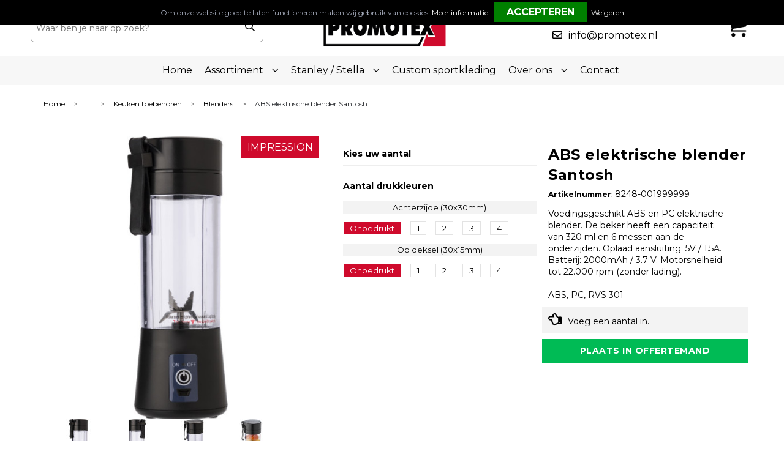

--- FILE ---
content_type: text/html; charset=UTF-8
request_url: https://www.promotex.nl/relatiegeschenken/huis-tuin-en-keuken/keuken/keuken-toebehoren/blenders/abs-elektrische-blender-santosh
body_size: 37028
content:
<!DOCTYPE HTML>
<html lang="nl">
<head>
    <meta http-equiv="X-UA-Compatible" content="IE=Edge"/>
    <script type="text/javascript" nonce="If+O2uupoTlV+4LngIySJGeIonc=">
        var baseUrl = '';
        var permalink = 'relatiegeschenken/huis-tuin-en-keuken/keuken/keuken-toebehoren/blenders/abs-elektrische-blender-santosh';
    </script>
    <meta http-equiv="Content-Type" content="text/html;charset=UTF-8" />
<meta name="robots" content="index, follow" />
<meta name="description" content="Voedingsgeschikt ABS en PC elektrische blender. De beker heeft een capaciteit van 320 ml en 6 messen aan de onderzijden. Oplaad aansluiting: 5V / 1.5A. Batterij: 2000mAh / 3.7 V. Motorsnelheid tot 22.000 rpm (zonder lading)." />
<meta property="og:type" content="product" />
<meta property="og:title" content="ABS elektrische blender Santosh" />
<meta property="og:description" content="Voedingsgeschikt ABS en PC elektrische blender. De beker heeft een capaciteit van 320 ml en 6 messen aan de onderzijden. Oplaad aansluiting: 5V / 1.5A. Batterij: 2000mAh / 3.7 V. Motorsnelheid tot 22.000 rpm (zonder lading)." />
<meta property="og:image" content="https://fef5c1f60bff157bfd51-1d2043887f30fc26a838f63fac86383c.ssl.cf1.rackcdn.com/34e34ac609b20fb39d118e2a9b7044e155249514_600_600_fill.jpg" />
<meta property="og:url" content="https://www.promotex.nl/relatiegeschenken/huis-tuin-en-keuken/keuken/keuken-toebehoren/blenders/abs-elektrische-blender-santosh" />
<meta name="viewport" content="width=device-width, initial-scale=1" />
<link rel="shortcut icon" type="image/x-icon" href="https://3b99dc711d7c1574bb0a-72c483f95da2abba6103781173234f63.ssl.cf1.rackcdn.com/faviconFile-1766395953.png" />
<link rel="canonical" href="https://www.promotex.nl/relatiegeschenken/huis-tuin-en-keuken/keuken/keuken-toebehoren/blenders/abs-elektrische-blender-santosh" />
<link rel="stylesheet" type="text/css" href="/assets/15ae7fc8/css/style.css" />
<link rel="stylesheet" type="text/css" href="/uploads/css/installation.css" />
<style type="text/css" media="screen">

        #configuration-placeholder-widget-283 a {
            
            color: #ffffff;
            
        }
        
</style>
<script type="text/javascript" nonce="If+O2uupoTlV+4LngIySJGeIonc=">
// https://github.com/filamentgroup/loadCSS
    !function(e){"use strict"
    var n=function(n,t,o){function i(e){return f.body?e():void setTimeout(function(){i(e)})}var d,r,a,l,f=e.document,s=f.createElement("link"),u=o||"all"
    return t?d=t:(r=(f.body||f.getElementsByTagName("head")[0]).childNodes,d=r[r.length-1]),a=f.styleSheets,s.rel="stylesheet",s.href=n,s.media="only x",i(function(){d.parentNode.insertBefore(s,t?d:d.nextSibling)}),l=function(e){for(var n=s.href,t=a.length;t--;)if(a[t].href===n)return e()
    setTimeout(function(){l(e)})},s.addEventListener&&s.addEventListener("load",function(){this.media=u}),s.onloadcssdefined=l,l(function(){s.media!==u&&(s.media=u)}),s}
    "undefined"!=typeof exports?exports.loadCSS=n:e.loadCSS=n}("undefined"!=typeof global?global:this)
loadCSS("/assets/59283338/jquery-ui-1.8.21.custom.css");
loadCSS("/assets/45a91dcd/typeahead.css?v=20161031");
loadCSS("/assets/15ae7fc8/js/vendor/light-gallery/css/lightGallery.css");
loadCSS("/assets/b909a56a/css/screen.css");
window.dataLayer = window.dataLayer || [];
function gtag(){
    dataLayer.push(arguments);
}
gtag('consent', 'default', {"ad_storage":"denied","analytics_storage":"denied","ad_user_data":"denied","ad_personalization":"denied","functionality_storage":"denied","personalization_storage":"denied","security_storage":"granted"});

(function(w,d,s,l,i){w[l]=w[l]||[];w[l].push({'gtm.start':
new Date().getTime(),event:'gtm.js'});var f=d.getElementsByTagName(s)[0],
j=d.createElement(s),dl=l!='dataLayer'?'&l='+l:'';j.async=true;j.src=
'https://www.googletagmanager.com/gtm.js?id='+i+dl;f.parentNode.insertBefore(j,f);
})(window,document,'script','dataLayer','GTM-NWB7W623');

document.addEventListener('cookiesEnabled', function() {
    gtag('consent', 'update', {
        'ad_storage': 'granted',
        'analytics_storage': 'granted',
        'ad_user_data': 'granted',
        'ad_personalization': 'granted',
        'functionality_storage': 'granted',
        'personalization_storage': 'granted',
        'security_storage': 'granted'
    });
});
</script>
<title>ABS elektrische blender Santosh | Promotex.nl</title>
    
<script src="https://kit.fontawesome.com/1a0abc1a17.js" crossorigin="anonymous"></script>

<link rel="preconnect" href="https://fonts.gstatic.com">
<link href="https://fonts.googleapis.com/css2?family=Montserrat:ital,wght@0,300;0,400;0,500;0,600;0,700;1,300;1,400;1,500;1,600;1,700&display=swap" rel="stylesheet">
<link href="https://fonts.googleapis.com/css?family=Open+Sans" rel="stylesheet"></head>
<body lang="nl"><!-- Google Tag Manager (noscript) -->
<noscript><iframe src="https://www.googletagmanager.com/ns.html?id=GTM-NWB7W623"
height="0" width="0" style="display:none;visibility:hidden"></iframe></noscript>
<!-- End Google Tag Manager (noscript) -->

<div id="container" class="logged-out productSet productSet-694032 category-528611 rootCategory-525229">
    <header>
    <div id="placeholder-header-top-wrapper">
        <div class="row collapse">
            <div id="placeholder-header-top"><div id="configuration-placeholder-widget-327" data-loadbyajax="0" data-reloadbyajax="0" data-widgetid="19" class="widget widget-19 widget-duplicaat  mobileTwelveColumnWidth" style=""><div id="configuration-placeholder-widget-705" data-loadbyajax="0" data-reloadbyajax="0" data-widgetid="7" class="widget widget-7 widget-menu mobiele-menu twelveColumnWidth mobileTwelveColumnWidth horizontal-margin" style=""><div class="off-canvas-wrap" data-offcanvas>
  <div class="inner-wrap">
    <nav class="tab-bar">
      <section class="left-small">
        <a class="left-off-canvas-toggle menu-icon" href="#"><span></span></a>
      </section>

      <section class="middle tab-bar-section">
        <div class="title">
  <a href="/" style="text-decoration: none; color: inherit;">Promotex</a>
</div>

      </section>
	</nav>

    <aside class="left-off-canvas-menu">
<ul class="off-canvas-list">
        <li><label>Categorieën</label></li>
</ul>
      <nav class="top-bar" data-topbar="">
    <ul class="title-area">
        <li class="name"></li>
        <li class="toggle-topbar menu-icon"><a href=""><span></span></a></li>
    </ul>
    <section class="top-bar-section">
        <ul class="left" id="yw0">
<li class="custom-item item-0 url resource-730790" data-cachedresource="menu-730790" data-menutype="url"><a target="_self" href="/">Home</a></li>
<li class="custom-item item-1 url resource-730789 children has-dropdown not-click" data-cachedresource="menu-730789" data-menutype="url"><a target="_self" href="javascript:void(0);">Assortiment</a>
<ul class="dropdown">
<li data-permalink="relatiegeschenken" data-isoutlet="" data-cachedresource="menu-730781" class="custom-item item-0 category resource-730781 children" title="Relatiegeschenken" data-menutype="category"><a href="https://www.promotex.nl/relatiegeschenken">Relatiegeschenken</a>
<ul class="dropdown">
<li data-permalink="relatiegeschenken/aanstekers" data-isoutlet="" data-cachedresource="category-528145" class="item-0 resource-528145 category-item" title="Aanstekers"><a href="https://www.promotex.nl/relatiegeschenken/aanstekers">Aanstekers</a></li>
<li data-permalink="relatiegeschenken/anti-stress" data-isoutlet="" data-cachedresource="category-527985" class="item-1 resource-527985 category-item" title="Anti-stress"><a href="https://www.promotex.nl/relatiegeschenken/anti-stress">Anti-stress</a></li>
<li data-permalink="relatiegeschenken/elektronica-gadgets-en-usb" data-isoutlet="" data-cachedresource="category-525230" class="item-2 resource-525230 category-item" title="Elektronica, Gadgets en USB"><a href="https://www.promotex.nl/relatiegeschenken/elektronica-gadgets-en-usb">Elektronica, Gadgets en USB</a></li>
<li data-permalink="relatiegeschenken/feestartikelen" data-isoutlet="" data-cachedresource="category-527980" class="item-3 resource-527980 category-item" title="Feestartikelen"><a href="https://www.promotex.nl/relatiegeschenken/feestartikelen">Feestartikelen</a></li>
<li data-permalink="relatiegeschenken/huis-tuin-en-keuken" data-isoutlet="" data-cachedresource="category-525234" class="item-4 resource-525234 category-item" title="Huis, Tuin en Keuken"><a href="https://www.promotex.nl/relatiegeschenken/huis-tuin-en-keuken">Huis, Tuin en Keuken</a></li>
<li data-permalink="relatiegeschenken/kantoor-en-zakelijk" data-isoutlet="" data-cachedresource="category-526661" class="item-5 resource-526661 category-item" title="Kantoor en Zakelijk"><a href="https://www.promotex.nl/relatiegeschenken/kantoor-en-zakelijk">Kantoor en Zakelijk</a></li>
<li data-permalink="relatiegeschenken/kerst" data-isoutlet="" data-cachedresource="category-525264" class="item-6 resource-525264 category-item" title="Kerst"><a href="https://www.promotex.nl/relatiegeschenken/kerst">Kerst</a></li>
<li data-permalink="relatiegeschenken/kinderen-peuters-en-babys" data-isoutlet="" data-cachedresource="category-528077" class="item-7 resource-528077 category-item" title="Kinderen, Peuters en Baby&#039;s"><a href="https://www.promotex.nl/relatiegeschenken/kinderen-peuters-en-babys">Kinderen, Peuters en Baby&#039;s</a></li>
<li data-permalink="relatiegeschenken/klokken-horloges-en-weerstations" data-isoutlet="" data-cachedresource="category-526649" class="item-8 resource-526649 category-item" title="Klokken, horloges en weerstations"><a href="https://www.promotex.nl/relatiegeschenken/klokken-horloges-en-weerstations">Klokken, horloges en weerstations</a></li>
<li data-permalink="relatiegeschenken/lampen-en-gereedschap" data-isoutlet="" data-cachedresource="category-526635" class="item-9 resource-526635 category-item" title="Lampen en Gereedschap"><a href="https://www.promotex.nl/relatiegeschenken/lampen-en-gereedschap">Lampen en Gereedschap</a></li>
<li data-permalink="relatiegeschenken/levensmiddelen" data-isoutlet="" data-cachedresource="category-528436" class="item-10 resource-528436 category-item" title="Levensmiddelen"><a href="https://www.promotex.nl/relatiegeschenken/levensmiddelen">Levensmiddelen</a></li>
<li data-permalink="relatiegeschenken/paraplus" data-isoutlet="" data-cachedresource="category-527660" class="item-11 resource-527660 category-item" title="Paraplu&#039;s"><a href="https://www.promotex.nl/relatiegeschenken/paraplus">Paraplu&#039;s</a></li>
<li data-permalink="relatiegeschenken/persoonlijke-verzorging" data-isoutlet="" data-cachedresource="category-526595" class="item-12 resource-526595 category-item" title="Persoonlijke verzorging"><a href="https://www.promotex.nl/relatiegeschenken/persoonlijke-verzorging">Persoonlijke verzorging</a></li>
<li data-permalink="relatiegeschenken/reisbenodigdheden" data-isoutlet="" data-cachedresource="category-526692" class="item-13 resource-526692 category-item" title="Reisbenodigdheden"><a href="https://www.promotex.nl/relatiegeschenken/reisbenodigdheden">Reisbenodigdheden</a></li>
<li data-permalink="relatiegeschenken/schrijfwaren" data-isoutlet="" data-cachedresource="category-525269" class="item-14 resource-525269 category-item" title="Schrijfwaren"><a href="https://www.promotex.nl/relatiegeschenken/schrijfwaren">Schrijfwaren</a></li>
<li data-permalink="relatiegeschenken/sinterklaas" data-isoutlet="" data-cachedresource="category-528203" class="item-15 resource-528203 category-item" title="Sinterklaas"><a href="https://www.promotex.nl/relatiegeschenken/sinterklaas">Sinterklaas</a></li>
<li data-permalink="relatiegeschenken/sleutelhangers-en-lanyards" data-isoutlet="" data-cachedresource="category-526570" class="item-16 resource-526570 category-item" title="Sleutelhangers en Lanyards"><a href="https://www.promotex.nl/relatiegeschenken/sleutelhangers-en-lanyards">Sleutelhangers en Lanyards</a></li>
<li data-permalink="relatiegeschenken/snoepgoed" data-isoutlet="" data-cachedresource="category-528151" class="item-17 resource-528151 category-item" title="Snoepgoed"><a href="https://www.promotex.nl/relatiegeschenken/snoepgoed">Snoepgoed</a></li>
<li data-permalink="relatiegeschenken/spellen-voor-binnen-en-buiten" data-isoutlet="" data-cachedresource="category-526673" class="item-18 resource-526673 category-item" title="Spellen voor binnen en buiten"><a href="https://www.promotex.nl/relatiegeschenken/spellen-voor-binnen-en-buiten">Spellen voor binnen en buiten</a></li>
<li data-permalink="relatiegeschenken/sport" data-isoutlet="" data-cachedresource="category-528001" class="item-19 resource-528001 category-item" title="Sport"><a href="https://www.promotex.nl/relatiegeschenken/sport">Sport</a></li>
<li data-permalink="relatiegeschenken/veiligheid-auto-en-fiets" data-isoutlet="" data-cachedresource="category-525254" class="item-20 resource-525254 category-item" title="Veiligheid, Auto en Fiets"><a href="https://www.promotex.nl/relatiegeschenken/veiligheid-auto-en-fiets">Veiligheid, Auto en Fiets</a></li>
<li data-permalink="relatiegeschenken/vrije-tijd-en-strand" data-isoutlet="" data-cachedresource="category-526605" class="item-21 resource-526605 category-item" title="Vrije tijd en Strand"><a href="https://www.promotex.nl/relatiegeschenken/vrije-tijd-en-strand">Vrije tijd en Strand</a></li>
<li data-permalink="relatiegeschenken/themapakketten" data-isoutlet="" data-cachedresource="category-1208836" class="item-22 resource-1208836 category-item" title="Themapakketten"><a href="https://www.promotex.nl/relatiegeschenken/themapakketten">Themapakketten</a></li>
</ul>
</li>
<li data-permalink="textiel" data-isoutlet="" data-cachedresource="menu-730782" class="custom-item item-1 category resource-730782 children" title="Textiel" data-menutype="category"><a href="https://www.promotex.nl/textiel">Textiel</a>
<ul class="dropdown">
<li data-permalink="textiel/t-shirts" data-isoutlet="" data-cachedresource="category-525356" class="item-0 resource-525356 category-item" title="T-Shirts"><a href="https://www.promotex.nl/textiel/t-shirts">T-Shirts</a></li>
<li data-permalink="textiel/sweaters" data-isoutlet="" data-cachedresource="category-528089" class="item-1 resource-528089 category-item" title="Sweaters"><a href="https://www.promotex.nl/textiel/sweaters">Sweaters</a></li>
<li data-permalink="textiel/polos" data-isoutlet="" data-cachedresource="category-525600" class="item-2 resource-525600 category-item" title="Polo&#039;s"><a href="https://www.promotex.nl/textiel/polos">Polo&#039;s</a></li>
<li data-permalink="textiel/overhemden" data-isoutlet="" data-cachedresource="category-527317" class="item-3 resource-527317 category-item" title="Overhemden"><a href="https://www.promotex.nl/textiel/overhemden">Overhemden</a></li>
<li data-permalink="textiel/vesten" data-isoutlet="" data-cachedresource="category-525283" class="item-4 resource-525283 category-item" title="Vesten"><a href="https://www.promotex.nl/textiel/vesten">Vesten</a></li>
<li data-permalink="textiel/jassen" data-isoutlet="" data-cachedresource="category-525825" class="item-5 resource-525825 category-item" title="Jassen"><a href="https://www.promotex.nl/textiel/jassen">Jassen</a></li>
<li data-permalink="textiel/caps-hoeden-en-mutsen" data-isoutlet="" data-cachedresource="category-527421" class="item-6 resource-527421 category-item" title="Caps, Hoeden en Mutsen"><a href="https://www.promotex.nl/textiel/caps-hoeden-en-mutsen">Caps, Hoeden en Mutsen</a></li>
<li data-permalink="textiel/bodywarmers" data-isoutlet="" data-cachedresource="category-526449" class="item-7 resource-526449 category-item" title="Bodywarmers"><a href="https://www.promotex.nl/textiel/bodywarmers">Bodywarmers</a></li>
<li data-permalink="textiel/broeken-en-rokken" data-isoutlet="" data-cachedresource="category-528183" class="item-8 resource-528183 category-item" title="Broeken en Rokken"><a href="https://www.promotex.nl/textiel/broeken-en-rokken">Broeken en Rokken</a></li>
<li data-permalink="textiel/dekens-fleecedekens-en-kussens" data-isoutlet="" data-cachedresource="category-527762" class="item-9 resource-527762 category-item" title="Dekens, Fleecedekens en Kussens"><a href="https://www.promotex.nl/textiel/dekens-fleecedekens-en-kussens">Dekens, Fleecedekens en Kussens</a></li>
<li data-permalink="textiel/badtextiel-en-douche" data-isoutlet="" data-cachedresource="category-527840" class="item-10 resource-527840 category-item" title="Badtextiel en Douche"><a href="https://www.promotex.nl/textiel/badtextiel-en-douche">Badtextiel en Douche</a></li>
<li data-permalink="textiel/handschoenen-en-sjaals" data-isoutlet="" data-cachedresource="category-527415" class="item-11 resource-527415 category-item" title="Handschoenen en Sjaals"><a href="https://www.promotex.nl/textiel/handschoenen-en-sjaals">Handschoenen en Sjaals</a></li>
<li data-permalink="textiel/peuters-en-babys-kleding" data-isoutlet="" data-cachedresource="category-528187" class="item-12 resource-528187 category-item" title="Peuters en Baby&#039;s kleding"><a href="https://www.promotex.nl/textiel/peuters-en-babys-kleding">Peuters en Baby&#039;s kleding</a></li>
<li data-permalink="textiel/regenkleding" data-isoutlet="" data-cachedresource="category-527769" class="item-13 resource-527769 category-item" title="Regenkleding"><a href="https://www.promotex.nl/textiel/regenkleding">Regenkleding</a></li>
<li data-permalink="textiel/gilets" data-isoutlet="" data-cachedresource="category-595640" class="item-14 resource-595640 category-item" title="Gilets"><a href="https://www.promotex.nl/textiel/gilets">Gilets</a></li>
<li data-permalink="textiel/blazers" data-isoutlet="" data-cachedresource="category-650022" class="item-15 resource-650022 category-item" title="Blazers"><a href="https://www.promotex.nl/textiel/blazers">Blazers</a></li>
<li data-permalink="textiel/sokken" data-isoutlet="" data-cachedresource="category-528294" class="item-16 resource-528294 category-item" title="Sokken"><a href="https://www.promotex.nl/textiel/sokken">Sokken</a></li>
<li data-permalink="textiel/ondergoed-en-nachtkleding" data-isoutlet="" data-cachedresource="category-528175" class="item-17 resource-528175 category-item" title="Ondergoed en Nachtkleding"><a href="https://www.promotex.nl/textiel/ondergoed-en-nachtkleding">Ondergoed en Nachtkleding</a></li>
<li data-permalink="textiel/schoenen" data-isoutlet="" data-cachedresource="category-528321" class="item-18 resource-528321 category-item" title="Schoenen"><a href="https://www.promotex.nl/textiel/schoenen">Schoenen</a></li>
<li data-permalink="textiel/kledingaccessoires" data-isoutlet="" data-cachedresource="category-528015" class="item-19 resource-528015 category-item" title="Kledingaccessoires"><a href="https://www.promotex.nl/textiel/kledingaccessoires">Kledingaccessoires</a></li>
</ul>
</li>
<li data-permalink="werkkleding" data-isoutlet="" data-cachedresource="menu-730783" class="custom-item item-2 category resource-730783 children" title="Werkkleding" data-menutype="category"><a href="https://www.promotex.nl/werkkleding">Werkkleding</a>
<ul class="dropdown">
<li data-permalink="werkkleding/been-en-voetbescherming" data-isoutlet="" data-cachedresource="category-528243" class="item-0 resource-528243 category-item" title="Been- en voetbescherming"><a href="https://www.promotex.nl/werkkleding/been-en-voetbescherming">Been- en voetbescherming</a></li>
<li data-permalink="werkkleding/horeca-textiel-en-accessoires" data-isoutlet="" data-cachedresource="category-984710" class="item-1 resource-984710 category-item" title="Horeca textiel en accessoires"><a href="https://www.promotex.nl/werkkleding/horeca-textiel-en-accessoires">Horeca textiel en accessoires</a></li>
<li data-permalink="werkkleding/bodywarmers" data-isoutlet="" data-cachedresource="category-528233" class="item-2 resource-528233 category-item" title="Bodywarmers"><a href="https://www.promotex.nl/werkkleding/bodywarmers">Bodywarmers</a></li>
<li data-permalink="werkkleding/broeken-en-rokken" data-isoutlet="" data-cachedresource="category-526874" class="item-3 resource-526874 category-item" title="Broeken en Rokken"><a href="https://www.promotex.nl/werkkleding/broeken-en-rokken">Broeken en Rokken</a></li>
<li data-permalink="werkkleding/caps-hoeden-en-mutsen" data-isoutlet="" data-cachedresource="category-527631" class="item-4 resource-527631 category-item" title="Caps, Hoeden en Mutsen"><a href="https://www.promotex.nl/werkkleding/caps-hoeden-en-mutsen">Caps, Hoeden en Mutsen</a></li>
<li data-permalink="werkkleding/ehbo" data-isoutlet="" data-cachedresource="category-528161" class="item-5 resource-528161 category-item" title="E.H.B.O."><a href="https://www.promotex.nl/werkkleding/ehbo">E.H.B.O.</a></li>
<li data-permalink="werkkleding/gereedschap" data-isoutlet="" data-cachedresource="category-528618" class="item-6 resource-528618 category-item" title="Gereedschap"><a href="https://www.promotex.nl/werkkleding/gereedschap">Gereedschap</a></li>
<li data-permalink="werkkleding/gilets" data-isoutlet="" data-cachedresource="category-528630" class="item-7 resource-528630 category-item" title="Gilets"><a href="https://www.promotex.nl/werkkleding/gilets">Gilets</a></li>
<li data-permalink="werkkleding/handschoenen-en-sjaals" data-isoutlet="" data-cachedresource="category-528246" class="item-8 resource-528246 category-item" title="Handschoenen en Sjaals"><a href="https://www.promotex.nl/werkkleding/handschoenen-en-sjaals">Handschoenen en Sjaals</a></li>
<li data-permalink="werkkleding/horeca-kleding" data-isoutlet="" data-cachedresource="category-528231" class="item-9 resource-528231 category-item" title="Horeca kleding"><a href="https://www.promotex.nl/werkkleding/horeca-kleding">Horeca kleding</a></li>
<li data-permalink="werkkleding/jassen" data-isoutlet="" data-cachedresource="category-528237" class="item-10 resource-528237 category-item" title="Jassen"><a href="https://www.promotex.nl/werkkleding/jassen">Jassen</a></li>
<li data-permalink="werkkleding/kledingaccessoires" data-isoutlet="" data-cachedresource="category-527288" class="item-11 resource-527288 category-item" title="Kledingaccessoires"><a href="https://www.promotex.nl/werkkleding/kledingaccessoires">Kledingaccessoires</a></li>
<li data-permalink="werkkleding/ondergoed-en-sokken" data-isoutlet="" data-cachedresource="category-528248" class="item-12 resource-528248 category-item" title="Ondergoed en Sokken"><a href="https://www.promotex.nl/werkkleding/ondergoed-en-sokken">Ondergoed en Sokken</a></li>
<li data-permalink="werkkleding/overalls" data-isoutlet="" data-cachedresource="category-528260" class="item-13 resource-528260 category-item" title="Overalls"><a href="https://www.promotex.nl/werkkleding/overalls">Overalls</a></li>
<li data-permalink="werkkleding/overhemden" data-isoutlet="" data-cachedresource="category-528258" class="item-14 resource-528258 category-item" title="Overhemden"><a href="https://www.promotex.nl/werkkleding/overhemden">Overhemden</a></li>
<li data-permalink="werkkleding/polos" data-isoutlet="" data-cachedresource="category-528242" class="item-15 resource-528242 category-item" title="Polo&#039;s"><a href="https://www.promotex.nl/werkkleding/polos">Polo&#039;s</a></li>
<li data-permalink="werkkleding/reflecterende-polos" data-isoutlet="" data-cachedresource="category-528591" class="item-16 resource-528591 category-item" title="Reflecterende polo&#039;s"><a href="https://www.promotex.nl/werkkleding/reflecterende-polos">Reflecterende polo&#039;s</a></li>
<li data-permalink="werkkleding/reflecterende-sweaters" data-isoutlet="" data-cachedresource="category-528592" class="item-17 resource-528592 category-item" title="Reflecterende sweaters"><a href="https://www.promotex.nl/werkkleding/reflecterende-sweaters">Reflecterende sweaters</a></li>
<li data-permalink="werkkleding/regenkleding" data-isoutlet="" data-cachedresource="category-528319" class="item-18 resource-528319 category-item" title="Regenkleding"><a href="https://www.promotex.nl/werkkleding/regenkleding">Regenkleding</a></li>
<li data-permalink="werkkleding/schoenen" data-isoutlet="" data-cachedresource="category-528281" class="item-19 resource-528281 category-item" title="Schoenen"><a href="https://www.promotex.nl/werkkleding/schoenen">Schoenen</a></li>
<li data-permalink="werkkleding/schorten-en-sloven" data-isoutlet="" data-cachedresource="category-528235" class="item-20 resource-528235 category-item" title="Schorten en Sloven"><a href="https://www.promotex.nl/werkkleding/schorten-en-sloven">Schorten en Sloven</a></li>
<li data-permalink="werkkleding/sweaters" data-isoutlet="" data-cachedresource="category-528240" class="item-21 resource-528240 category-item" title="Sweaters"><a href="https://www.promotex.nl/werkkleding/sweaters">Sweaters</a></li>
<li data-permalink="werkkleding/t-shirts" data-isoutlet="" data-cachedresource="category-528252" class="item-22 resource-528252 category-item" title="T-Shirts"><a href="https://www.promotex.nl/werkkleding/t-shirts">T-Shirts</a></li>
<li data-permalink="werkkleding/veiligheidssignalering-en-verlichting" data-isoutlet="" data-cachedresource="category-527284" class="item-23 resource-527284 category-item" title="Veiligheidssignalering en Verlichting"><a href="https://www.promotex.nl/werkkleding/veiligheidssignalering-en-verlichting">Veiligheidssignalering en Verlichting</a></li>
<li data-permalink="werkkleding/veiligheidsvesten-en-veiligheidshesjes" data-isoutlet="" data-cachedresource="category-527783" class="item-24 resource-527783 category-item" title="Veiligheidsvesten en Veiligheidshesjes"><a href="https://www.promotex.nl/werkkleding/veiligheidsvesten-en-veiligheidshesjes">Veiligheidsvesten en Veiligheidshesjes</a></li>
<li data-permalink="werkkleding/vesten" data-isoutlet="" data-cachedresource="category-528207" class="item-25 resource-528207 category-item" title="Vesten"><a href="https://www.promotex.nl/werkkleding/vesten">Vesten</a></li>
<li data-permalink="werkkleding/werkkleding-sets" data-isoutlet="" data-cachedresource="category-528556" class="item-26 resource-528556 category-item" title="Werkkleding sets"><a href="https://www.promotex.nl/werkkleding/werkkleding-sets">Werkkleding sets</a></li>
<li data-permalink="werkkleding/gehoorbescherming" data-isoutlet="" data-cachedresource="category-806910" class="item-27 resource-806910 category-item" title="Gehoorbescherming"><a href="https://www.promotex.nl/werkkleding/gehoorbescherming">Gehoorbescherming</a></li>
<li data-permalink="werkkleding/oog-en-gelaatsbescherming" data-isoutlet="" data-cachedresource="category-806904" class="item-28 resource-806904 category-item" title="Oog- en gelaatsbescherming"><a href="https://www.promotex.nl/werkkleding/oog-en-gelaatsbescherming">Oog- en gelaatsbescherming</a></li>
<li data-permalink="werkkleding/hoofdbescherming" data-isoutlet="" data-cachedresource="category-729017" class="item-29 resource-729017 category-item" title="Hoofdbescherming"><a href="https://www.promotex.nl/werkkleding/hoofdbescherming">Hoofdbescherming</a></li>
<li data-permalink="werkkleding/restauranttextiel" data-isoutlet="" data-cachedresource="category-659773" class="item-30 resource-659773 category-item" title="Restauranttextiel"><a href="https://www.promotex.nl/werkkleding/restauranttextiel">Restauranttextiel</a></li>
<li data-permalink="werkkleding/hygiene-en-persoonlijke-verzorging" data-isoutlet="" data-cachedresource="category-596640" class="item-31 resource-596640 category-item" title="Hygiëne en Persoonlijke verzorging"><a href="https://www.promotex.nl/werkkleding/hygiene-en-persoonlijke-verzorging">Hygiëne en Persoonlijke verzorging</a></li>
<li data-permalink="werkkleding/reflecterende-vesten" data-isoutlet="" data-cachedresource="category-568053" class="item-32 resource-568053 category-item" title="Reflecterende vesten"><a href="https://www.promotex.nl/werkkleding/reflecterende-vesten">Reflecterende vesten</a></li>
<li data-permalink="werkkleding/ademhalingsbescherming" data-isoutlet="" data-cachedresource="category-1299899" class="item-33 resource-1299899 category-item" title="Ademhalingsbescherming"><a href="https://www.promotex.nl/werkkleding/ademhalingsbescherming">Ademhalingsbescherming</a></li>
</ul>
</li>
<li data-permalink="sport" data-isoutlet="" data-cachedresource="menu-730784" class="custom-item item-3 category resource-730784 children" title="Sport" data-menutype="category"><a href="https://www.promotex.nl/sport">Sport</a>
<ul class="dropdown">
<li data-permalink="sport/zwemkleding" data-isoutlet="" data-cachedresource="category-941288" class="item-0 resource-941288 category-item" title="Zwemkleding"><a href="https://www.promotex.nl/sport/zwemkleding">Zwemkleding</a></li>
<li data-permalink="sport/bodywarmers" data-isoutlet="" data-cachedresource="category-528180" class="item-1 resource-528180 category-item" title="Bodywarmers"><a href="https://www.promotex.nl/sport/bodywarmers">Bodywarmers</a></li>
<li data-permalink="sport/broeken" data-isoutlet="" data-cachedresource="category-528099" class="item-2 resource-528099 category-item" title="Broeken"><a href="https://www.promotex.nl/sport/broeken">Broeken</a></li>
<li data-permalink="sport/caps-hoeden-en-mutsen" data-isoutlet="" data-cachedresource="category-528574" class="item-3 resource-528574 category-item" title="Caps, Hoeden en Mutsen"><a href="https://www.promotex.nl/sport/caps-hoeden-en-mutsen">Caps, Hoeden en Mutsen</a></li>
<li data-permalink="sport/gilets" data-isoutlet="" data-cachedresource="category-526847" class="item-4 resource-526847 category-item" title="Gilets"><a href="https://www.promotex.nl/sport/gilets">Gilets</a></li>
<li data-permalink="sport/handschoenen-en-sjaals" data-isoutlet="" data-cachedresource="category-528302" class="item-5 resource-528302 category-item" title="Handschoenen en Sjaals"><a href="https://www.promotex.nl/sport/handschoenen-en-sjaals">Handschoenen en Sjaals</a></li>
<li data-permalink="sport/jassen" data-isoutlet="" data-cachedresource="category-526804" class="item-6 resource-526804 category-item" title="Jassen"><a href="https://www.promotex.nl/sport/jassen">Jassen</a></li>
<li data-permalink="sport/kleding-sets" data-isoutlet="" data-cachedresource="category-528570" class="item-7 resource-528570 category-item" title="Kleding sets"><a href="https://www.promotex.nl/sport/kleding-sets">Kleding sets</a></li>
<li data-permalink="sport/ondergoed-en-sokken" data-isoutlet="" data-cachedresource="category-528185" class="item-8 resource-528185 category-item" title="Ondergoed en Sokken"><a href="https://www.promotex.nl/sport/ondergoed-en-sokken">Ondergoed en Sokken</a></li>
<li data-permalink="sport/polos" data-isoutlet="" data-cachedresource="category-526826" class="item-9 resource-526826 category-item" title="Polo&#039;s"><a href="https://www.promotex.nl/sport/polos">Polo&#039;s</a></li>
<li data-permalink="sport/sportaccessoires" data-isoutlet="" data-cachedresource="category-528262" class="item-10 resource-528262 category-item" title="Sportaccessoires"><a href="https://www.promotex.nl/sport/sportaccessoires">Sportaccessoires</a></li>
<li data-permalink="sport/sweaters" data-isoutlet="" data-cachedresource="category-528328" class="item-11 resource-528328 category-item" title="Sweaters"><a href="https://www.promotex.nl/sport/sweaters">Sweaters</a></li>
<li data-permalink="sport/t-shirts" data-isoutlet="" data-cachedresource="category-528178" class="item-12 resource-528178 category-item" title="T-Shirts"><a href="https://www.promotex.nl/sport/t-shirts">T-Shirts</a></li>
<li data-permalink="sport/trainingspakken" data-isoutlet="" data-cachedresource="category-528563" class="item-13 resource-528563 category-item" title="Trainingspakken"><a href="https://www.promotex.nl/sport/trainingspakken">Trainingspakken</a></li>
<li data-permalink="sport/vesten" data-isoutlet="" data-cachedresource="category-526812" class="item-14 resource-526812 category-item" title="Vesten"><a href="https://www.promotex.nl/sport/vesten">Vesten</a></li>
<li data-permalink="sport/schoenen-en-accessoires" data-isoutlet="" data-cachedresource="category-687119" class="item-15 resource-687119 category-item" title="Schoenen en accessoires"><a href="https://www.promotex.nl/sport/schoenen-en-accessoires">Schoenen en accessoires</a></li>
<li data-permalink="sport/zweetbandjes" data-isoutlet="" data-cachedresource="category-699479" class="item-16 resource-699479 category-item" title="Zweetbandjes"><a href="https://www.promotex.nl/sport/zweetbandjes">Zweetbandjes</a></li>
</ul>
</li>
<li data-permalink="drinkwaren" data-isoutlet="" data-cachedresource="menu-1208717" class="custom-item item-4 category resource-1208717 children" title="Drinkwaren" data-menutype="category"><a href="https://www.promotex.nl/drinkwaren">Drinkwaren</a>
<ul class="dropdown">
<li data-permalink="drinkwaren/drinkflessen" data-isoutlet="" data-cachedresource="category-1208464" class="item-0 resource-1208464 category-item" title="Drinkflessen"><a href="https://www.promotex.nl/drinkwaren/drinkflessen">Drinkflessen</a></li>
<li data-permalink="drinkwaren/bidons" data-isoutlet="" data-cachedresource="category-1208465" class="item-1 resource-1208465 category-item" title="Bidons"><a href="https://www.promotex.nl/drinkwaren/bidons">Bidons</a></li>
<li data-permalink="drinkwaren/mokken" data-isoutlet="" data-cachedresource="category-1208466" class="item-2 resource-1208466 category-item" title="Mokken"><a href="https://www.promotex.nl/drinkwaren/mokken">Mokken</a></li>
<li data-permalink="drinkwaren/thermoflessen" data-isoutlet="" data-cachedresource="category-1208467" class="item-3 resource-1208467 category-item" title="Thermoflessen"><a href="https://www.promotex.nl/drinkwaren/thermoflessen">Thermoflessen</a></li>
<li data-permalink="drinkwaren/waterflesjes" data-isoutlet="" data-cachedresource="category-1371133" class="item-4 resource-1371133 category-item" title="Waterflesjes"><a href="https://www.promotex.nl/drinkwaren/waterflesjes">Waterflesjes</a></li>
<li data-permalink="drinkwaren/reisbekers" data-isoutlet="" data-cachedresource="category-1208468" class="item-5 resource-1208468 category-item" title="Reisbekers"><a href="https://www.promotex.nl/drinkwaren/reisbekers">Reisbekers</a></li>
<li data-permalink="drinkwaren/opvouwbare-drinkflessen" data-isoutlet="" data-cachedresource="category-1208716" class="item-6 resource-1208716 category-item" title="Opvouwbare drinkflessen"><a href="https://www.promotex.nl/drinkwaren/opvouwbare-drinkflessen">Opvouwbare drinkflessen</a></li>
<li data-permalink="drinkwaren/glazen-en-karaffen" data-isoutlet="" data-cachedresource="category-528058" class="item-7 resource-528058 category-item" title="Glazen en Karaffen"><a href="https://www.promotex.nl/drinkwaren/glazen-en-karaffen">Glazen en Karaffen</a></li>
<li data-permalink="drinkwaren/proteine-shakers" data-isoutlet="" data-cachedresource="category-528479" class="item-8 resource-528479 category-item" title="Proteine shakers"><a href="https://www.promotex.nl/drinkwaren/proteine-shakers">Proteine shakers</a></li>
</ul>
</li>
<li data-permalink="tassen" data-isoutlet="" data-cachedresource="menu-730785" class="custom-item item-5 category resource-730785 children" title="Tassen" data-menutype="category"><a href="https://www.promotex.nl/tassen">Tassen</a>
<ul class="dropdown">
<li data-permalink="tassen/draagtassen" data-isoutlet="" data-cachedresource="category-528084" class="item-0 resource-528084 category-item" title="Draagtassen"><a href="https://www.promotex.nl/tassen/draagtassen">Draagtassen</a></li>
<li data-permalink="tassen/rugzakken" data-isoutlet="" data-cachedresource="category-525246" class="item-1 resource-525246 category-item" title="Rugzakken"><a href="https://www.promotex.nl/tassen/rugzakken">Rugzakken</a></li>
<li data-permalink="tassen/trolleys" data-isoutlet="" data-cachedresource="category-526688" class="item-2 resource-526688 category-item" title="Trolleys"><a href="https://www.promotex.nl/tassen/trolleys">Trolleys</a></li>
<li data-permalink="tassen/boodschappentassen" data-isoutlet="" data-cachedresource="category-526678" class="item-3 resource-526678 category-item" title="Boodschappentassen"><a href="https://www.promotex.nl/tassen/boodschappentassen">Boodschappentassen</a></li>
<li data-permalink="tassen/documententassen" data-isoutlet="" data-cachedresource="category-527669" class="item-4 resource-527669 category-item" title="Documententassen"><a href="https://www.promotex.nl/tassen/documententassen">Documententassen</a></li>
<li data-permalink="tassen/opbergtassen" data-isoutlet="" data-cachedresource="category-660157" class="item-5 resource-660157 category-item" title="Opbergtassen"><a href="https://www.promotex.nl/tassen/opbergtassen">Opbergtassen</a></li>
<li data-permalink="tassen/laptop-hoezen-en-tassen" data-isoutlet="" data-cachedresource="category-527795" class="item-6 resource-527795 category-item" title="Laptop hoezen en tassen"><a href="https://www.promotex.nl/tassen/laptop-hoezen-en-tassen">Laptop hoezen en tassen</a></li>
<li data-permalink="tassen/sporttassen" data-isoutlet="" data-cachedresource="category-528048" class="item-7 resource-528048 category-item" title="Sporttassen"><a href="https://www.promotex.nl/tassen/sporttassen">Sporttassen</a></li>
<li data-permalink="tassen/koeltassen-en-koelboxen" data-isoutlet="" data-cachedresource="category-527649" class="item-8 resource-527649 category-item" title="Koeltassen en Koelboxen"><a href="https://www.promotex.nl/tassen/koeltassen-en-koelboxen">Koeltassen en Koelboxen</a></li>
<li data-permalink="tassen/papieren-tassen" data-isoutlet="" data-cachedresource="category-528156" class="item-9 resource-528156 category-item" title="Papieren tassen"><a href="https://www.promotex.nl/tassen/papieren-tassen">Papieren tassen</a></li>
<li data-permalink="tassen/opvouwbare-tassen" data-isoutlet="" data-cachedresource="category-527637" class="item-10 resource-527637 category-item" title="Opvouwbare tassen"><a href="https://www.promotex.nl/tassen/opvouwbare-tassen">Opvouwbare tassen</a></li>
<li data-permalink="tassen/lunchtassen" data-isoutlet="" data-cachedresource="category-987738" class="item-11 resource-987738 category-item" title="Lunchtassen"><a href="https://www.promotex.nl/tassen/lunchtassen">Lunchtassen</a></li>
<li data-permalink="tassen/schoudertassen" data-isoutlet="" data-cachedresource="category-527674" class="item-12 resource-527674 category-item" title="Schoudertassen"><a href="https://www.promotex.nl/tassen/schoudertassen">Schoudertassen</a></li>
<li data-permalink="tassen/fietstassen" data-isoutlet="" data-cachedresource="category-527936" class="item-13 resource-527936 category-item" title="Fietstassen"><a href="https://www.promotex.nl/tassen/fietstassen">Fietstassen</a></li>
<li data-permalink="tassen/crossbody-en-heuptassen" data-isoutlet="" data-cachedresource="category-526587" class="item-14 resource-526587 category-item" title="Crossbody en heuptassen"><a href="https://www.promotex.nl/tassen/crossbody-en-heuptassen">Crossbody en heuptassen</a></li>
<li data-permalink="tassen/jute-tassen" data-isoutlet="" data-cachedresource="category-528085" class="item-15 resource-528085 category-item" title="Jute tassen"><a href="https://www.promotex.nl/tassen/jute-tassen">Jute tassen</a></li>
<li data-permalink="tassen/matrozentassen" data-isoutlet="" data-cachedresource="category-527961" class="item-16 resource-527961 category-item" title="Matrozentassen"><a href="https://www.promotex.nl/tassen/matrozentassen">Matrozentassen</a></li>
<li data-permalink="tassen/strandtassen" data-isoutlet="" data-cachedresource="category-528297" class="item-17 resource-528297 category-item" title="Strandtassen"><a href="https://www.promotex.nl/tassen/strandtassen">Strandtassen</a></li>
<li data-permalink="tassen/reistassen" data-isoutlet="" data-cachedresource="category-527974" class="item-18 resource-527974 category-item" title="Reistassen"><a href="https://www.promotex.nl/tassen/reistassen">Reistassen</a></li>
<li data-permalink="tassen/bowlingtassen" data-isoutlet="" data-cachedresource="category-528280" class="item-19 resource-528280 category-item" title="Bowlingtassen"><a href="https://www.promotex.nl/tassen/bowlingtassen">Bowlingtassen</a></li>
<li data-permalink="tassen/waterbestendige-tassen" data-isoutlet="" data-cachedresource="category-528356" class="item-20 resource-528356 category-item" title="Waterbestendige tassen"><a href="https://www.promotex.nl/tassen/waterbestendige-tassen">Waterbestendige tassen</a></li>
<li data-permalink="tassen/kledingtassen" data-isoutlet="" data-cachedresource="category-528049" class="item-21 resource-528049 category-item" title="Kledingtassen"><a href="https://www.promotex.nl/tassen/kledingtassen">Kledingtassen</a></li>
<li data-permalink="tassen/duffeltassen" data-isoutlet="" data-cachedresource="category-576726" class="item-22 resource-576726 category-item" title="Duffeltassen"><a href="https://www.promotex.nl/tassen/duffeltassen">Duffeltassen</a></li>
<li data-permalink="tassen/toilettassen" data-isoutlet="" data-cachedresource="category-528013" class="item-23 resource-528013 category-item" title="Toilettassen"><a href="https://www.promotex.nl/tassen/toilettassen">Toilettassen</a></li>
<li data-permalink="tassen/promotietassen" data-isoutlet="" data-cachedresource="category-528374" class="item-24 resource-528374 category-item" title="Promotietassen"><a href="https://www.promotex.nl/tassen/promotietassen">Promotietassen</a></li>
<li data-permalink="tassen/tablettassen" data-isoutlet="" data-cachedresource="category-528264" class="item-25 resource-528264 category-item" title="Tablettassen"><a href="https://www.promotex.nl/tassen/tablettassen">Tablettassen</a></li>
<li data-permalink="tassen/afvaltassen" data-isoutlet="" data-cachedresource="category-528115" class="item-26 resource-528115 category-item" title="Afvaltassen"><a href="https://www.promotex.nl/tassen/afvaltassen">Afvaltassen</a></li>
<li data-permalink="tassen/schoenentassen" data-isoutlet="" data-cachedresource="category-528014" class="item-27 resource-528014 category-item" title="Schoenentassen"><a href="https://www.promotex.nl/tassen/schoenentassen">Schoenentassen</a></li>
<li data-permalink="tassen/reistassensets" data-isoutlet="" data-cachedresource="category-613073" class="item-28 resource-613073 category-item" title="Reistassensets"><a href="https://www.promotex.nl/tassen/reistassensets">Reistassensets</a></li>
<li data-permalink="tassen/autotassen" data-isoutlet="" data-cachedresource="category-526711" class="item-29 resource-526711 category-item" title="Autotassen"><a href="https://www.promotex.nl/tassen/autotassen">Autotassen</a></li>
<li data-permalink="tassen/accessoires-voor-tassen" data-isoutlet="" data-cachedresource="category-527979" class="item-30 resource-527979 category-item" title="Accessoires voor tassen"><a href="https://www.promotex.nl/tassen/accessoires-voor-tassen">Accessoires voor tassen</a></li>
<li data-permalink="tassen/goodiebags" data-isoutlet="" data-cachedresource="category-656494" class="item-31 resource-656494 category-item" title="Goodiebags"><a href="https://www.promotex.nl/tassen/goodiebags">Goodiebags</a></li>
</ul>
</li>
</ul>
</li>
<li class="custom-item item-2 custom resource-730788 children has-dropdown not-click" data-cachedresource="menu-730788" data-menutype="custom"><a target="_self" href="javascript:void(0);">Stanley / Stella</a>
<ul class="dropdown">
<li data-permalink="stanley-stella" data-isoutlet="" data-cachedresource="menu-1259498" class="custom-item item-0 category resource-1259498 children" title="Stanley Stella" data-menutype="category"><a href="https://www.promotex.nl/stanley-stella">Collectie</a>
<ul class="dropdown">
<li data-permalink="stanley-stella/unisex" data-isoutlet="" data-cachedresource="category-1259499" class="item-0 resource-1259499 category-item" title="Unisex"><a href="https://www.promotex.nl/stanley-stella/unisex">Unisex</a></li>
<li data-permalink="stanley-stella/women" data-isoutlet="" data-cachedresource="category-415708" class="item-1 resource-415708 category-item" title="Women"><a href="https://www.promotex.nl/stanley-stella/women">Women</a></li>
<li data-permalink="stanley-stella/kids-babies" data-isoutlet="" data-cachedresource="category-721256" class="item-2 resource-721256 category-item" title="Kids &amp; babies"><a href="https://www.promotex.nl/stanley-stella/kids-babies">Kids &amp; babies</a></li>
<li data-permalink="stanley-stella/accessories" data-isoutlet="" data-cachedresource="category-1062822" class="item-3 resource-1062822 category-item" title="Accessories"><a href="https://www.promotex.nl/stanley-stella/accessories">Accessories</a></li>
</ul>
</li>
<li class="custom-item item-1 staticPage resource-1222015" data-cachedresource="menu-1222015" data-menutype="staticPage"><a href="https://www.promotex.nl/catalogus-stanley-stella">Catalogus Stanley Stella</a></li>
<li class="custom-item item-2 url resource-898370" data-cachedresource="menu-898370" data-menutype="url"><a target="_blank" href="https://online.fliphtml5.com/spwkv/hdgq/#p=1">Lookbook AW25</a></li>
<li class="custom-item item-3 url resource-888477" data-cachedresource="menu-888477" data-menutype="url"><a target="_blank" href="https://stanleystella.com/nl-nl/about-stanley-stella/sustainability-like-no-other">About Stanley/Stella</a></li>
</ul>
</li>
<li data-permalink="custom-sportkleding" data-isoutlet="" data-cachedresource="menu-4159" class="custom-item item-3 category resource-4159" title="Custom sportkleding" data-menutype="category"><a href="https://www.promotex.nl/custom-sportkleding">Custom sportkleding</a></li>
<li class="custom-item item-4 url resource-730799 children has-dropdown not-click" data-cachedresource="menu-730799" data-menutype="url"><a target="_self" href="javascript:void(0);">Over ons</a>
<ul class="dropdown">
<li class="custom-item item-0 staticPage resource-1212814" data-cachedresource="menu-1212814" data-menutype="staticPage"><a href="https://www.promotex.nl/over-ons">Over ons</a></li>
<li class="custom-item item-1 staticPage resource-1369740" data-cachedresource="menu-1369740" data-menutype="staticPage"><a href="https://www.promotex.nl/werken-bij-promotex">Werken bij Promotex</a></li>
<li class="custom-item item-2 staticPage resource-730802" data-cachedresource="menu-730802" data-menutype="staticPage"><a target="_self" href="https://www.promotex.nl/csr-promotional-products">Certificaten</a></li>
<li class="custom-item item-3 staticPage resource-730804" data-cachedresource="menu-730804" data-menutype="staticPage"><a target="_self" href="https://www.promotex.nl/algemene-leveringsvoorwaarden">Leveringsvoorwaarden</a></li>
</ul>
</li>
<li class="custom-item item-5 staticPage resource-730803" data-cachedresource="menu-730803" data-menutype="staticPage"><a target="_self" href="https://www.promotex.nl/contact">Contact</a></li>
</ul>    </section>
</nav>
    </aside>

    <section class="main-section">
      <!-- content goes here -->
    </section>

  <a class="exit-off-canvas"></a>

  </div>
</div></div><!-- Time: 0.0024399757385254 --><div id="configuration-placeholder-widget-806" data-loadbyajax="0" data-reloadbyajax="0" data-widgetid="7" class="widget widget-7 widget-menu mobiele-menu mobileTwelveColumnWidth horizontal-margin" style=""><div class="off-canvas-wrap" data-offcanvas>
  <div class="inner-wrap">
    <nav class="tab-bar">
      <section class="left-small">
        <a class="left-off-canvas-toggle menu-icon" href="#"><span></span></a>
      </section>

      <section class="middle tab-bar-section">
        <div class="title">
  <a href="/" style="text-decoration: none; color: inherit;">Promotex</a>
</div>

      </section>
	</nav>

    <aside class="left-off-canvas-menu">
<ul class="off-canvas-list">
        <li><label>Categorieën</label></li>
</ul>
      <nav class="top-bar" data-topbar="">
    <ul class="title-area">
        <li class="name"></li>
        <li class="toggle-topbar menu-icon"><a href=""><span></span></a></li>
    </ul>
    <section class="top-bar-section">
        <ul class="left" id="yw1">
<li class="custom-item item-0 url resource-730790" data-cachedresource="menu-730790" data-menutype="url"><a target="_self" href="/">Home</a></li>
<li class="custom-item item-1 url resource-730789 children has-dropdown not-click" data-cachedresource="menu-730789" data-menutype="url"><a target="_self" href="javascript:void(0);">Assortiment</a>
<ul class="dropdown">
<li data-permalink="relatiegeschenken" data-isoutlet="" data-cachedresource="menu-730781" class="custom-item item-0 category resource-730781 children" title="Relatiegeschenken" data-menutype="category"><a href="https://www.promotex.nl/relatiegeschenken">Relatiegeschenken</a>
<ul class="dropdown">
<li data-permalink="relatiegeschenken/aanstekers" data-isoutlet="" data-cachedresource="category-528145" class="item-0 resource-528145 category-item" title="Aanstekers"><a href="https://www.promotex.nl/relatiegeschenken/aanstekers">Aanstekers</a></li>
<li data-permalink="relatiegeschenken/anti-stress" data-isoutlet="" data-cachedresource="category-527985" class="item-1 resource-527985 category-item" title="Anti-stress"><a href="https://www.promotex.nl/relatiegeschenken/anti-stress">Anti-stress</a></li>
<li data-permalink="relatiegeschenken/elektronica-gadgets-en-usb" data-isoutlet="" data-cachedresource="category-525230" class="item-2 resource-525230 category-item" title="Elektronica, Gadgets en USB"><a href="https://www.promotex.nl/relatiegeschenken/elektronica-gadgets-en-usb">Elektronica, Gadgets en USB</a></li>
<li data-permalink="relatiegeschenken/feestartikelen" data-isoutlet="" data-cachedresource="category-527980" class="item-3 resource-527980 category-item" title="Feestartikelen"><a href="https://www.promotex.nl/relatiegeschenken/feestartikelen">Feestartikelen</a></li>
<li data-permalink="relatiegeschenken/huis-tuin-en-keuken" data-isoutlet="" data-cachedresource="category-525234" class="item-4 resource-525234 category-item" title="Huis, Tuin en Keuken"><a href="https://www.promotex.nl/relatiegeschenken/huis-tuin-en-keuken">Huis, Tuin en Keuken</a></li>
<li data-permalink="relatiegeschenken/kantoor-en-zakelijk" data-isoutlet="" data-cachedresource="category-526661" class="item-5 resource-526661 category-item" title="Kantoor en Zakelijk"><a href="https://www.promotex.nl/relatiegeschenken/kantoor-en-zakelijk">Kantoor en Zakelijk</a></li>
<li data-permalink="relatiegeschenken/kerst" data-isoutlet="" data-cachedresource="category-525264" class="item-6 resource-525264 category-item" title="Kerst"><a href="https://www.promotex.nl/relatiegeschenken/kerst">Kerst</a></li>
<li data-permalink="relatiegeschenken/kinderen-peuters-en-babys" data-isoutlet="" data-cachedresource="category-528077" class="item-7 resource-528077 category-item" title="Kinderen, Peuters en Baby&#039;s"><a href="https://www.promotex.nl/relatiegeschenken/kinderen-peuters-en-babys">Kinderen, Peuters en Baby&#039;s</a></li>
<li data-permalink="relatiegeschenken/klokken-horloges-en-weerstations" data-isoutlet="" data-cachedresource="category-526649" class="item-8 resource-526649 category-item" title="Klokken, horloges en weerstations"><a href="https://www.promotex.nl/relatiegeschenken/klokken-horloges-en-weerstations">Klokken, horloges en weerstations</a></li>
<li data-permalink="relatiegeschenken/lampen-en-gereedschap" data-isoutlet="" data-cachedresource="category-526635" class="item-9 resource-526635 category-item" title="Lampen en Gereedschap"><a href="https://www.promotex.nl/relatiegeschenken/lampen-en-gereedschap">Lampen en Gereedschap</a></li>
<li data-permalink="relatiegeschenken/levensmiddelen" data-isoutlet="" data-cachedresource="category-528436" class="item-10 resource-528436 category-item" title="Levensmiddelen"><a href="https://www.promotex.nl/relatiegeschenken/levensmiddelen">Levensmiddelen</a></li>
<li data-permalink="relatiegeschenken/paraplus" data-isoutlet="" data-cachedresource="category-527660" class="item-11 resource-527660 category-item" title="Paraplu&#039;s"><a href="https://www.promotex.nl/relatiegeschenken/paraplus">Paraplu&#039;s</a></li>
<li data-permalink="relatiegeschenken/persoonlijke-verzorging" data-isoutlet="" data-cachedresource="category-526595" class="item-12 resource-526595 category-item" title="Persoonlijke verzorging"><a href="https://www.promotex.nl/relatiegeschenken/persoonlijke-verzorging">Persoonlijke verzorging</a></li>
<li data-permalink="relatiegeschenken/reisbenodigdheden" data-isoutlet="" data-cachedresource="category-526692" class="item-13 resource-526692 category-item" title="Reisbenodigdheden"><a href="https://www.promotex.nl/relatiegeschenken/reisbenodigdheden">Reisbenodigdheden</a></li>
<li data-permalink="relatiegeschenken/schrijfwaren" data-isoutlet="" data-cachedresource="category-525269" class="item-14 resource-525269 category-item" title="Schrijfwaren"><a href="https://www.promotex.nl/relatiegeschenken/schrijfwaren">Schrijfwaren</a></li>
<li data-permalink="relatiegeschenken/sinterklaas" data-isoutlet="" data-cachedresource="category-528203" class="item-15 resource-528203 category-item" title="Sinterklaas"><a href="https://www.promotex.nl/relatiegeschenken/sinterklaas">Sinterklaas</a></li>
<li data-permalink="relatiegeschenken/sleutelhangers-en-lanyards" data-isoutlet="" data-cachedresource="category-526570" class="item-16 resource-526570 category-item" title="Sleutelhangers en Lanyards"><a href="https://www.promotex.nl/relatiegeschenken/sleutelhangers-en-lanyards">Sleutelhangers en Lanyards</a></li>
<li data-permalink="relatiegeschenken/snoepgoed" data-isoutlet="" data-cachedresource="category-528151" class="item-17 resource-528151 category-item" title="Snoepgoed"><a href="https://www.promotex.nl/relatiegeschenken/snoepgoed">Snoepgoed</a></li>
<li data-permalink="relatiegeschenken/spellen-voor-binnen-en-buiten" data-isoutlet="" data-cachedresource="category-526673" class="item-18 resource-526673 category-item" title="Spellen voor binnen en buiten"><a href="https://www.promotex.nl/relatiegeschenken/spellen-voor-binnen-en-buiten">Spellen voor binnen en buiten</a></li>
<li data-permalink="relatiegeschenken/sport" data-isoutlet="" data-cachedresource="category-528001" class="item-19 resource-528001 category-item" title="Sport"><a href="https://www.promotex.nl/relatiegeschenken/sport">Sport</a></li>
<li data-permalink="relatiegeschenken/veiligheid-auto-en-fiets" data-isoutlet="" data-cachedresource="category-525254" class="item-20 resource-525254 category-item" title="Veiligheid, Auto en Fiets"><a href="https://www.promotex.nl/relatiegeschenken/veiligheid-auto-en-fiets">Veiligheid, Auto en Fiets</a></li>
<li data-permalink="relatiegeschenken/vrije-tijd-en-strand" data-isoutlet="" data-cachedresource="category-526605" class="item-21 resource-526605 category-item" title="Vrije tijd en Strand"><a href="https://www.promotex.nl/relatiegeschenken/vrije-tijd-en-strand">Vrije tijd en Strand</a></li>
<li data-permalink="relatiegeschenken/themapakketten" data-isoutlet="" data-cachedresource="category-1208836" class="item-22 resource-1208836 category-item" title="Themapakketten"><a href="https://www.promotex.nl/relatiegeschenken/themapakketten">Themapakketten</a></li>
</ul>
</li>
<li data-permalink="textiel" data-isoutlet="" data-cachedresource="menu-730782" class="custom-item item-1 category resource-730782 children" title="Textiel" data-menutype="category"><a href="https://www.promotex.nl/textiel">Textiel</a>
<ul class="dropdown">
<li data-permalink="textiel/t-shirts" data-isoutlet="" data-cachedresource="category-525356" class="item-0 resource-525356 category-item" title="T-Shirts"><a href="https://www.promotex.nl/textiel/t-shirts">T-Shirts</a></li>
<li data-permalink="textiel/sweaters" data-isoutlet="" data-cachedresource="category-528089" class="item-1 resource-528089 category-item" title="Sweaters"><a href="https://www.promotex.nl/textiel/sweaters">Sweaters</a></li>
<li data-permalink="textiel/polos" data-isoutlet="" data-cachedresource="category-525600" class="item-2 resource-525600 category-item" title="Polo&#039;s"><a href="https://www.promotex.nl/textiel/polos">Polo&#039;s</a></li>
<li data-permalink="textiel/overhemden" data-isoutlet="" data-cachedresource="category-527317" class="item-3 resource-527317 category-item" title="Overhemden"><a href="https://www.promotex.nl/textiel/overhemden">Overhemden</a></li>
<li data-permalink="textiel/vesten" data-isoutlet="" data-cachedresource="category-525283" class="item-4 resource-525283 category-item" title="Vesten"><a href="https://www.promotex.nl/textiel/vesten">Vesten</a></li>
<li data-permalink="textiel/jassen" data-isoutlet="" data-cachedresource="category-525825" class="item-5 resource-525825 category-item" title="Jassen"><a href="https://www.promotex.nl/textiel/jassen">Jassen</a></li>
<li data-permalink="textiel/caps-hoeden-en-mutsen" data-isoutlet="" data-cachedresource="category-527421" class="item-6 resource-527421 category-item" title="Caps, Hoeden en Mutsen"><a href="https://www.promotex.nl/textiel/caps-hoeden-en-mutsen">Caps, Hoeden en Mutsen</a></li>
<li data-permalink="textiel/bodywarmers" data-isoutlet="" data-cachedresource="category-526449" class="item-7 resource-526449 category-item" title="Bodywarmers"><a href="https://www.promotex.nl/textiel/bodywarmers">Bodywarmers</a></li>
<li data-permalink="textiel/broeken-en-rokken" data-isoutlet="" data-cachedresource="category-528183" class="item-8 resource-528183 category-item" title="Broeken en Rokken"><a href="https://www.promotex.nl/textiel/broeken-en-rokken">Broeken en Rokken</a></li>
<li data-permalink="textiel/dekens-fleecedekens-en-kussens" data-isoutlet="" data-cachedresource="category-527762" class="item-9 resource-527762 category-item" title="Dekens, Fleecedekens en Kussens"><a href="https://www.promotex.nl/textiel/dekens-fleecedekens-en-kussens">Dekens, Fleecedekens en Kussens</a></li>
<li data-permalink="textiel/badtextiel-en-douche" data-isoutlet="" data-cachedresource="category-527840" class="item-10 resource-527840 category-item" title="Badtextiel en Douche"><a href="https://www.promotex.nl/textiel/badtextiel-en-douche">Badtextiel en Douche</a></li>
<li data-permalink="textiel/handschoenen-en-sjaals" data-isoutlet="" data-cachedresource="category-527415" class="item-11 resource-527415 category-item" title="Handschoenen en Sjaals"><a href="https://www.promotex.nl/textiel/handschoenen-en-sjaals">Handschoenen en Sjaals</a></li>
<li data-permalink="textiel/peuters-en-babys-kleding" data-isoutlet="" data-cachedresource="category-528187" class="item-12 resource-528187 category-item" title="Peuters en Baby&#039;s kleding"><a href="https://www.promotex.nl/textiel/peuters-en-babys-kleding">Peuters en Baby&#039;s kleding</a></li>
<li data-permalink="textiel/regenkleding" data-isoutlet="" data-cachedresource="category-527769" class="item-13 resource-527769 category-item" title="Regenkleding"><a href="https://www.promotex.nl/textiel/regenkleding">Regenkleding</a></li>
<li data-permalink="textiel/gilets" data-isoutlet="" data-cachedresource="category-595640" class="item-14 resource-595640 category-item" title="Gilets"><a href="https://www.promotex.nl/textiel/gilets">Gilets</a></li>
<li data-permalink="textiel/blazers" data-isoutlet="" data-cachedresource="category-650022" class="item-15 resource-650022 category-item" title="Blazers"><a href="https://www.promotex.nl/textiel/blazers">Blazers</a></li>
<li data-permalink="textiel/sokken" data-isoutlet="" data-cachedresource="category-528294" class="item-16 resource-528294 category-item" title="Sokken"><a href="https://www.promotex.nl/textiel/sokken">Sokken</a></li>
<li data-permalink="textiel/ondergoed-en-nachtkleding" data-isoutlet="" data-cachedresource="category-528175" class="item-17 resource-528175 category-item" title="Ondergoed en Nachtkleding"><a href="https://www.promotex.nl/textiel/ondergoed-en-nachtkleding">Ondergoed en Nachtkleding</a></li>
<li data-permalink="textiel/schoenen" data-isoutlet="" data-cachedresource="category-528321" class="item-18 resource-528321 category-item" title="Schoenen"><a href="https://www.promotex.nl/textiel/schoenen">Schoenen</a></li>
<li data-permalink="textiel/kledingaccessoires" data-isoutlet="" data-cachedresource="category-528015" class="item-19 resource-528015 category-item" title="Kledingaccessoires"><a href="https://www.promotex.nl/textiel/kledingaccessoires">Kledingaccessoires</a></li>
</ul>
</li>
<li data-permalink="werkkleding" data-isoutlet="" data-cachedresource="menu-730783" class="custom-item item-2 category resource-730783 children" title="Werkkleding" data-menutype="category"><a href="https://www.promotex.nl/werkkleding">Werkkleding</a>
<ul class="dropdown">
<li data-permalink="werkkleding/been-en-voetbescherming" data-isoutlet="" data-cachedresource="category-528243" class="item-0 resource-528243 category-item" title="Been- en voetbescherming"><a href="https://www.promotex.nl/werkkleding/been-en-voetbescherming">Been- en voetbescherming</a></li>
<li data-permalink="werkkleding/horeca-textiel-en-accessoires" data-isoutlet="" data-cachedresource="category-984710" class="item-1 resource-984710 category-item" title="Horeca textiel en accessoires"><a href="https://www.promotex.nl/werkkleding/horeca-textiel-en-accessoires">Horeca textiel en accessoires</a></li>
<li data-permalink="werkkleding/bodywarmers" data-isoutlet="" data-cachedresource="category-528233" class="item-2 resource-528233 category-item" title="Bodywarmers"><a href="https://www.promotex.nl/werkkleding/bodywarmers">Bodywarmers</a></li>
<li data-permalink="werkkleding/broeken-en-rokken" data-isoutlet="" data-cachedresource="category-526874" class="item-3 resource-526874 category-item" title="Broeken en Rokken"><a href="https://www.promotex.nl/werkkleding/broeken-en-rokken">Broeken en Rokken</a></li>
<li data-permalink="werkkleding/caps-hoeden-en-mutsen" data-isoutlet="" data-cachedresource="category-527631" class="item-4 resource-527631 category-item" title="Caps, Hoeden en Mutsen"><a href="https://www.promotex.nl/werkkleding/caps-hoeden-en-mutsen">Caps, Hoeden en Mutsen</a></li>
<li data-permalink="werkkleding/ehbo" data-isoutlet="" data-cachedresource="category-528161" class="item-5 resource-528161 category-item" title="E.H.B.O."><a href="https://www.promotex.nl/werkkleding/ehbo">E.H.B.O.</a></li>
<li data-permalink="werkkleding/gereedschap" data-isoutlet="" data-cachedresource="category-528618" class="item-6 resource-528618 category-item" title="Gereedschap"><a href="https://www.promotex.nl/werkkleding/gereedschap">Gereedschap</a></li>
<li data-permalink="werkkleding/gilets" data-isoutlet="" data-cachedresource="category-528630" class="item-7 resource-528630 category-item" title="Gilets"><a href="https://www.promotex.nl/werkkleding/gilets">Gilets</a></li>
<li data-permalink="werkkleding/handschoenen-en-sjaals" data-isoutlet="" data-cachedresource="category-528246" class="item-8 resource-528246 category-item" title="Handschoenen en Sjaals"><a href="https://www.promotex.nl/werkkleding/handschoenen-en-sjaals">Handschoenen en Sjaals</a></li>
<li data-permalink="werkkleding/horeca-kleding" data-isoutlet="" data-cachedresource="category-528231" class="item-9 resource-528231 category-item" title="Horeca kleding"><a href="https://www.promotex.nl/werkkleding/horeca-kleding">Horeca kleding</a></li>
<li data-permalink="werkkleding/jassen" data-isoutlet="" data-cachedresource="category-528237" class="item-10 resource-528237 category-item" title="Jassen"><a href="https://www.promotex.nl/werkkleding/jassen">Jassen</a></li>
<li data-permalink="werkkleding/kledingaccessoires" data-isoutlet="" data-cachedresource="category-527288" class="item-11 resource-527288 category-item" title="Kledingaccessoires"><a href="https://www.promotex.nl/werkkleding/kledingaccessoires">Kledingaccessoires</a></li>
<li data-permalink="werkkleding/ondergoed-en-sokken" data-isoutlet="" data-cachedresource="category-528248" class="item-12 resource-528248 category-item" title="Ondergoed en Sokken"><a href="https://www.promotex.nl/werkkleding/ondergoed-en-sokken">Ondergoed en Sokken</a></li>
<li data-permalink="werkkleding/overalls" data-isoutlet="" data-cachedresource="category-528260" class="item-13 resource-528260 category-item" title="Overalls"><a href="https://www.promotex.nl/werkkleding/overalls">Overalls</a></li>
<li data-permalink="werkkleding/overhemden" data-isoutlet="" data-cachedresource="category-528258" class="item-14 resource-528258 category-item" title="Overhemden"><a href="https://www.promotex.nl/werkkleding/overhemden">Overhemden</a></li>
<li data-permalink="werkkleding/polos" data-isoutlet="" data-cachedresource="category-528242" class="item-15 resource-528242 category-item" title="Polo&#039;s"><a href="https://www.promotex.nl/werkkleding/polos">Polo&#039;s</a></li>
<li data-permalink="werkkleding/reflecterende-polos" data-isoutlet="" data-cachedresource="category-528591" class="item-16 resource-528591 category-item" title="Reflecterende polo&#039;s"><a href="https://www.promotex.nl/werkkleding/reflecterende-polos">Reflecterende polo&#039;s</a></li>
<li data-permalink="werkkleding/reflecterende-sweaters" data-isoutlet="" data-cachedresource="category-528592" class="item-17 resource-528592 category-item" title="Reflecterende sweaters"><a href="https://www.promotex.nl/werkkleding/reflecterende-sweaters">Reflecterende sweaters</a></li>
<li data-permalink="werkkleding/regenkleding" data-isoutlet="" data-cachedresource="category-528319" class="item-18 resource-528319 category-item" title="Regenkleding"><a href="https://www.promotex.nl/werkkleding/regenkleding">Regenkleding</a></li>
<li data-permalink="werkkleding/schoenen" data-isoutlet="" data-cachedresource="category-528281" class="item-19 resource-528281 category-item" title="Schoenen"><a href="https://www.promotex.nl/werkkleding/schoenen">Schoenen</a></li>
<li data-permalink="werkkleding/schorten-en-sloven" data-isoutlet="" data-cachedresource="category-528235" class="item-20 resource-528235 category-item" title="Schorten en Sloven"><a href="https://www.promotex.nl/werkkleding/schorten-en-sloven">Schorten en Sloven</a></li>
<li data-permalink="werkkleding/sweaters" data-isoutlet="" data-cachedresource="category-528240" class="item-21 resource-528240 category-item" title="Sweaters"><a href="https://www.promotex.nl/werkkleding/sweaters">Sweaters</a></li>
<li data-permalink="werkkleding/t-shirts" data-isoutlet="" data-cachedresource="category-528252" class="item-22 resource-528252 category-item" title="T-Shirts"><a href="https://www.promotex.nl/werkkleding/t-shirts">T-Shirts</a></li>
<li data-permalink="werkkleding/veiligheidssignalering-en-verlichting" data-isoutlet="" data-cachedresource="category-527284" class="item-23 resource-527284 category-item" title="Veiligheidssignalering en Verlichting"><a href="https://www.promotex.nl/werkkleding/veiligheidssignalering-en-verlichting">Veiligheidssignalering en Verlichting</a></li>
<li data-permalink="werkkleding/veiligheidsvesten-en-veiligheidshesjes" data-isoutlet="" data-cachedresource="category-527783" class="item-24 resource-527783 category-item" title="Veiligheidsvesten en Veiligheidshesjes"><a href="https://www.promotex.nl/werkkleding/veiligheidsvesten-en-veiligheidshesjes">Veiligheidsvesten en Veiligheidshesjes</a></li>
<li data-permalink="werkkleding/vesten" data-isoutlet="" data-cachedresource="category-528207" class="item-25 resource-528207 category-item" title="Vesten"><a href="https://www.promotex.nl/werkkleding/vesten">Vesten</a></li>
<li data-permalink="werkkleding/werkkleding-sets" data-isoutlet="" data-cachedresource="category-528556" class="item-26 resource-528556 category-item" title="Werkkleding sets"><a href="https://www.promotex.nl/werkkleding/werkkleding-sets">Werkkleding sets</a></li>
<li data-permalink="werkkleding/gehoorbescherming" data-isoutlet="" data-cachedresource="category-806910" class="item-27 resource-806910 category-item" title="Gehoorbescherming"><a href="https://www.promotex.nl/werkkleding/gehoorbescherming">Gehoorbescherming</a></li>
<li data-permalink="werkkleding/oog-en-gelaatsbescherming" data-isoutlet="" data-cachedresource="category-806904" class="item-28 resource-806904 category-item" title="Oog- en gelaatsbescherming"><a href="https://www.promotex.nl/werkkleding/oog-en-gelaatsbescherming">Oog- en gelaatsbescherming</a></li>
<li data-permalink="werkkleding/hoofdbescherming" data-isoutlet="" data-cachedresource="category-729017" class="item-29 resource-729017 category-item" title="Hoofdbescherming"><a href="https://www.promotex.nl/werkkleding/hoofdbescherming">Hoofdbescherming</a></li>
<li data-permalink="werkkleding/restauranttextiel" data-isoutlet="" data-cachedresource="category-659773" class="item-30 resource-659773 category-item" title="Restauranttextiel"><a href="https://www.promotex.nl/werkkleding/restauranttextiel">Restauranttextiel</a></li>
<li data-permalink="werkkleding/hygiene-en-persoonlijke-verzorging" data-isoutlet="" data-cachedresource="category-596640" class="item-31 resource-596640 category-item" title="Hygiëne en Persoonlijke verzorging"><a href="https://www.promotex.nl/werkkleding/hygiene-en-persoonlijke-verzorging">Hygiëne en Persoonlijke verzorging</a></li>
<li data-permalink="werkkleding/reflecterende-vesten" data-isoutlet="" data-cachedresource="category-568053" class="item-32 resource-568053 category-item" title="Reflecterende vesten"><a href="https://www.promotex.nl/werkkleding/reflecterende-vesten">Reflecterende vesten</a></li>
<li data-permalink="werkkleding/ademhalingsbescherming" data-isoutlet="" data-cachedresource="category-1299899" class="item-33 resource-1299899 category-item" title="Ademhalingsbescherming"><a href="https://www.promotex.nl/werkkleding/ademhalingsbescherming">Ademhalingsbescherming</a></li>
</ul>
</li>
<li data-permalink="sport" data-isoutlet="" data-cachedresource="menu-730784" class="custom-item item-3 category resource-730784 children" title="Sport" data-menutype="category"><a href="https://www.promotex.nl/sport">Sport</a>
<ul class="dropdown">
<li data-permalink="sport/zwemkleding" data-isoutlet="" data-cachedresource="category-941288" class="item-0 resource-941288 category-item" title="Zwemkleding"><a href="https://www.promotex.nl/sport/zwemkleding">Zwemkleding</a></li>
<li data-permalink="sport/bodywarmers" data-isoutlet="" data-cachedresource="category-528180" class="item-1 resource-528180 category-item" title="Bodywarmers"><a href="https://www.promotex.nl/sport/bodywarmers">Bodywarmers</a></li>
<li data-permalink="sport/broeken" data-isoutlet="" data-cachedresource="category-528099" class="item-2 resource-528099 category-item" title="Broeken"><a href="https://www.promotex.nl/sport/broeken">Broeken</a></li>
<li data-permalink="sport/caps-hoeden-en-mutsen" data-isoutlet="" data-cachedresource="category-528574" class="item-3 resource-528574 category-item" title="Caps, Hoeden en Mutsen"><a href="https://www.promotex.nl/sport/caps-hoeden-en-mutsen">Caps, Hoeden en Mutsen</a></li>
<li data-permalink="sport/gilets" data-isoutlet="" data-cachedresource="category-526847" class="item-4 resource-526847 category-item" title="Gilets"><a href="https://www.promotex.nl/sport/gilets">Gilets</a></li>
<li data-permalink="sport/handschoenen-en-sjaals" data-isoutlet="" data-cachedresource="category-528302" class="item-5 resource-528302 category-item" title="Handschoenen en Sjaals"><a href="https://www.promotex.nl/sport/handschoenen-en-sjaals">Handschoenen en Sjaals</a></li>
<li data-permalink="sport/jassen" data-isoutlet="" data-cachedresource="category-526804" class="item-6 resource-526804 category-item" title="Jassen"><a href="https://www.promotex.nl/sport/jassen">Jassen</a></li>
<li data-permalink="sport/kleding-sets" data-isoutlet="" data-cachedresource="category-528570" class="item-7 resource-528570 category-item" title="Kleding sets"><a href="https://www.promotex.nl/sport/kleding-sets">Kleding sets</a></li>
<li data-permalink="sport/ondergoed-en-sokken" data-isoutlet="" data-cachedresource="category-528185" class="item-8 resource-528185 category-item" title="Ondergoed en Sokken"><a href="https://www.promotex.nl/sport/ondergoed-en-sokken">Ondergoed en Sokken</a></li>
<li data-permalink="sport/polos" data-isoutlet="" data-cachedresource="category-526826" class="item-9 resource-526826 category-item" title="Polo&#039;s"><a href="https://www.promotex.nl/sport/polos">Polo&#039;s</a></li>
<li data-permalink="sport/sportaccessoires" data-isoutlet="" data-cachedresource="category-528262" class="item-10 resource-528262 category-item" title="Sportaccessoires"><a href="https://www.promotex.nl/sport/sportaccessoires">Sportaccessoires</a></li>
<li data-permalink="sport/sweaters" data-isoutlet="" data-cachedresource="category-528328" class="item-11 resource-528328 category-item" title="Sweaters"><a href="https://www.promotex.nl/sport/sweaters">Sweaters</a></li>
<li data-permalink="sport/t-shirts" data-isoutlet="" data-cachedresource="category-528178" class="item-12 resource-528178 category-item" title="T-Shirts"><a href="https://www.promotex.nl/sport/t-shirts">T-Shirts</a></li>
<li data-permalink="sport/trainingspakken" data-isoutlet="" data-cachedresource="category-528563" class="item-13 resource-528563 category-item" title="Trainingspakken"><a href="https://www.promotex.nl/sport/trainingspakken">Trainingspakken</a></li>
<li data-permalink="sport/vesten" data-isoutlet="" data-cachedresource="category-526812" class="item-14 resource-526812 category-item" title="Vesten"><a href="https://www.promotex.nl/sport/vesten">Vesten</a></li>
<li data-permalink="sport/schoenen-en-accessoires" data-isoutlet="" data-cachedresource="category-687119" class="item-15 resource-687119 category-item" title="Schoenen en accessoires"><a href="https://www.promotex.nl/sport/schoenen-en-accessoires">Schoenen en accessoires</a></li>
<li data-permalink="sport/zweetbandjes" data-isoutlet="" data-cachedresource="category-699479" class="item-16 resource-699479 category-item" title="Zweetbandjes"><a href="https://www.promotex.nl/sport/zweetbandjes">Zweetbandjes</a></li>
</ul>
</li>
<li data-permalink="drinkwaren" data-isoutlet="" data-cachedresource="menu-1208717" class="custom-item item-4 category resource-1208717 children" title="Drinkwaren" data-menutype="category"><a href="https://www.promotex.nl/drinkwaren">Drinkwaren</a>
<ul class="dropdown">
<li data-permalink="drinkwaren/drinkflessen" data-isoutlet="" data-cachedresource="category-1208464" class="item-0 resource-1208464 category-item" title="Drinkflessen"><a href="https://www.promotex.nl/drinkwaren/drinkflessen">Drinkflessen</a></li>
<li data-permalink="drinkwaren/bidons" data-isoutlet="" data-cachedresource="category-1208465" class="item-1 resource-1208465 category-item" title="Bidons"><a href="https://www.promotex.nl/drinkwaren/bidons">Bidons</a></li>
<li data-permalink="drinkwaren/mokken" data-isoutlet="" data-cachedresource="category-1208466" class="item-2 resource-1208466 category-item" title="Mokken"><a href="https://www.promotex.nl/drinkwaren/mokken">Mokken</a></li>
<li data-permalink="drinkwaren/thermoflessen" data-isoutlet="" data-cachedresource="category-1208467" class="item-3 resource-1208467 category-item" title="Thermoflessen"><a href="https://www.promotex.nl/drinkwaren/thermoflessen">Thermoflessen</a></li>
<li data-permalink="drinkwaren/waterflesjes" data-isoutlet="" data-cachedresource="category-1371133" class="item-4 resource-1371133 category-item" title="Waterflesjes"><a href="https://www.promotex.nl/drinkwaren/waterflesjes">Waterflesjes</a></li>
<li data-permalink="drinkwaren/reisbekers" data-isoutlet="" data-cachedresource="category-1208468" class="item-5 resource-1208468 category-item" title="Reisbekers"><a href="https://www.promotex.nl/drinkwaren/reisbekers">Reisbekers</a></li>
<li data-permalink="drinkwaren/opvouwbare-drinkflessen" data-isoutlet="" data-cachedresource="category-1208716" class="item-6 resource-1208716 category-item" title="Opvouwbare drinkflessen"><a href="https://www.promotex.nl/drinkwaren/opvouwbare-drinkflessen">Opvouwbare drinkflessen</a></li>
<li data-permalink="drinkwaren/glazen-en-karaffen" data-isoutlet="" data-cachedresource="category-528058" class="item-7 resource-528058 category-item" title="Glazen en Karaffen"><a href="https://www.promotex.nl/drinkwaren/glazen-en-karaffen">Glazen en Karaffen</a></li>
<li data-permalink="drinkwaren/proteine-shakers" data-isoutlet="" data-cachedresource="category-528479" class="item-8 resource-528479 category-item" title="Proteine shakers"><a href="https://www.promotex.nl/drinkwaren/proteine-shakers">Proteine shakers</a></li>
</ul>
</li>
<li data-permalink="tassen" data-isoutlet="" data-cachedresource="menu-730785" class="custom-item item-5 category resource-730785 children" title="Tassen" data-menutype="category"><a href="https://www.promotex.nl/tassen">Tassen</a>
<ul class="dropdown">
<li data-permalink="tassen/draagtassen" data-isoutlet="" data-cachedresource="category-528084" class="item-0 resource-528084 category-item" title="Draagtassen"><a href="https://www.promotex.nl/tassen/draagtassen">Draagtassen</a></li>
<li data-permalink="tassen/rugzakken" data-isoutlet="" data-cachedresource="category-525246" class="item-1 resource-525246 category-item" title="Rugzakken"><a href="https://www.promotex.nl/tassen/rugzakken">Rugzakken</a></li>
<li data-permalink="tassen/trolleys" data-isoutlet="" data-cachedresource="category-526688" class="item-2 resource-526688 category-item" title="Trolleys"><a href="https://www.promotex.nl/tassen/trolleys">Trolleys</a></li>
<li data-permalink="tassen/boodschappentassen" data-isoutlet="" data-cachedresource="category-526678" class="item-3 resource-526678 category-item" title="Boodschappentassen"><a href="https://www.promotex.nl/tassen/boodschappentassen">Boodschappentassen</a></li>
<li data-permalink="tassen/documententassen" data-isoutlet="" data-cachedresource="category-527669" class="item-4 resource-527669 category-item" title="Documententassen"><a href="https://www.promotex.nl/tassen/documententassen">Documententassen</a></li>
<li data-permalink="tassen/opbergtassen" data-isoutlet="" data-cachedresource="category-660157" class="item-5 resource-660157 category-item" title="Opbergtassen"><a href="https://www.promotex.nl/tassen/opbergtassen">Opbergtassen</a></li>
<li data-permalink="tassen/laptop-hoezen-en-tassen" data-isoutlet="" data-cachedresource="category-527795" class="item-6 resource-527795 category-item" title="Laptop hoezen en tassen"><a href="https://www.promotex.nl/tassen/laptop-hoezen-en-tassen">Laptop hoezen en tassen</a></li>
<li data-permalink="tassen/sporttassen" data-isoutlet="" data-cachedresource="category-528048" class="item-7 resource-528048 category-item" title="Sporttassen"><a href="https://www.promotex.nl/tassen/sporttassen">Sporttassen</a></li>
<li data-permalink="tassen/koeltassen-en-koelboxen" data-isoutlet="" data-cachedresource="category-527649" class="item-8 resource-527649 category-item" title="Koeltassen en Koelboxen"><a href="https://www.promotex.nl/tassen/koeltassen-en-koelboxen">Koeltassen en Koelboxen</a></li>
<li data-permalink="tassen/papieren-tassen" data-isoutlet="" data-cachedresource="category-528156" class="item-9 resource-528156 category-item" title="Papieren tassen"><a href="https://www.promotex.nl/tassen/papieren-tassen">Papieren tassen</a></li>
<li data-permalink="tassen/opvouwbare-tassen" data-isoutlet="" data-cachedresource="category-527637" class="item-10 resource-527637 category-item" title="Opvouwbare tassen"><a href="https://www.promotex.nl/tassen/opvouwbare-tassen">Opvouwbare tassen</a></li>
<li data-permalink="tassen/lunchtassen" data-isoutlet="" data-cachedresource="category-987738" class="item-11 resource-987738 category-item" title="Lunchtassen"><a href="https://www.promotex.nl/tassen/lunchtassen">Lunchtassen</a></li>
<li data-permalink="tassen/schoudertassen" data-isoutlet="" data-cachedresource="category-527674" class="item-12 resource-527674 category-item" title="Schoudertassen"><a href="https://www.promotex.nl/tassen/schoudertassen">Schoudertassen</a></li>
<li data-permalink="tassen/fietstassen" data-isoutlet="" data-cachedresource="category-527936" class="item-13 resource-527936 category-item" title="Fietstassen"><a href="https://www.promotex.nl/tassen/fietstassen">Fietstassen</a></li>
<li data-permalink="tassen/crossbody-en-heuptassen" data-isoutlet="" data-cachedresource="category-526587" class="item-14 resource-526587 category-item" title="Crossbody en heuptassen"><a href="https://www.promotex.nl/tassen/crossbody-en-heuptassen">Crossbody en heuptassen</a></li>
<li data-permalink="tassen/jute-tassen" data-isoutlet="" data-cachedresource="category-528085" class="item-15 resource-528085 category-item" title="Jute tassen"><a href="https://www.promotex.nl/tassen/jute-tassen">Jute tassen</a></li>
<li data-permalink="tassen/matrozentassen" data-isoutlet="" data-cachedresource="category-527961" class="item-16 resource-527961 category-item" title="Matrozentassen"><a href="https://www.promotex.nl/tassen/matrozentassen">Matrozentassen</a></li>
<li data-permalink="tassen/strandtassen" data-isoutlet="" data-cachedresource="category-528297" class="item-17 resource-528297 category-item" title="Strandtassen"><a href="https://www.promotex.nl/tassen/strandtassen">Strandtassen</a></li>
<li data-permalink="tassen/reistassen" data-isoutlet="" data-cachedresource="category-527974" class="item-18 resource-527974 category-item" title="Reistassen"><a href="https://www.promotex.nl/tassen/reistassen">Reistassen</a></li>
<li data-permalink="tassen/bowlingtassen" data-isoutlet="" data-cachedresource="category-528280" class="item-19 resource-528280 category-item" title="Bowlingtassen"><a href="https://www.promotex.nl/tassen/bowlingtassen">Bowlingtassen</a></li>
<li data-permalink="tassen/waterbestendige-tassen" data-isoutlet="" data-cachedresource="category-528356" class="item-20 resource-528356 category-item" title="Waterbestendige tassen"><a href="https://www.promotex.nl/tassen/waterbestendige-tassen">Waterbestendige tassen</a></li>
<li data-permalink="tassen/kledingtassen" data-isoutlet="" data-cachedresource="category-528049" class="item-21 resource-528049 category-item" title="Kledingtassen"><a href="https://www.promotex.nl/tassen/kledingtassen">Kledingtassen</a></li>
<li data-permalink="tassen/duffeltassen" data-isoutlet="" data-cachedresource="category-576726" class="item-22 resource-576726 category-item" title="Duffeltassen"><a href="https://www.promotex.nl/tassen/duffeltassen">Duffeltassen</a></li>
<li data-permalink="tassen/toilettassen" data-isoutlet="" data-cachedresource="category-528013" class="item-23 resource-528013 category-item" title="Toilettassen"><a href="https://www.promotex.nl/tassen/toilettassen">Toilettassen</a></li>
<li data-permalink="tassen/promotietassen" data-isoutlet="" data-cachedresource="category-528374" class="item-24 resource-528374 category-item" title="Promotietassen"><a href="https://www.promotex.nl/tassen/promotietassen">Promotietassen</a></li>
<li data-permalink="tassen/tablettassen" data-isoutlet="" data-cachedresource="category-528264" class="item-25 resource-528264 category-item" title="Tablettassen"><a href="https://www.promotex.nl/tassen/tablettassen">Tablettassen</a></li>
<li data-permalink="tassen/afvaltassen" data-isoutlet="" data-cachedresource="category-528115" class="item-26 resource-528115 category-item" title="Afvaltassen"><a href="https://www.promotex.nl/tassen/afvaltassen">Afvaltassen</a></li>
<li data-permalink="tassen/schoenentassen" data-isoutlet="" data-cachedresource="category-528014" class="item-27 resource-528014 category-item" title="Schoenentassen"><a href="https://www.promotex.nl/tassen/schoenentassen">Schoenentassen</a></li>
<li data-permalink="tassen/reistassensets" data-isoutlet="" data-cachedresource="category-613073" class="item-28 resource-613073 category-item" title="Reistassensets"><a href="https://www.promotex.nl/tassen/reistassensets">Reistassensets</a></li>
<li data-permalink="tassen/autotassen" data-isoutlet="" data-cachedresource="category-526711" class="item-29 resource-526711 category-item" title="Autotassen"><a href="https://www.promotex.nl/tassen/autotassen">Autotassen</a></li>
<li data-permalink="tassen/accessoires-voor-tassen" data-isoutlet="" data-cachedresource="category-527979" class="item-30 resource-527979 category-item" title="Accessoires voor tassen"><a href="https://www.promotex.nl/tassen/accessoires-voor-tassen">Accessoires voor tassen</a></li>
<li data-permalink="tassen/goodiebags" data-isoutlet="" data-cachedresource="category-656494" class="item-31 resource-656494 category-item" title="Goodiebags"><a href="https://www.promotex.nl/tassen/goodiebags">Goodiebags</a></li>
</ul>
</li>
</ul>
</li>
<li class="custom-item item-2 custom resource-730788 children has-dropdown not-click" data-cachedresource="menu-730788" data-menutype="custom"><a target="_self" href="javascript:void(0);">Stanley / Stella</a>
<ul class="dropdown">
<li data-permalink="stanley-stella" data-isoutlet="" data-cachedresource="menu-1259498" class="custom-item item-0 category resource-1259498 children" title="Stanley Stella" data-menutype="category"><a href="https://www.promotex.nl/stanley-stella">Collectie</a>
<ul class="dropdown">
<li data-permalink="stanley-stella/unisex" data-isoutlet="" data-cachedresource="category-1259499" class="item-0 resource-1259499 category-item" title="Unisex"><a href="https://www.promotex.nl/stanley-stella/unisex">Unisex</a></li>
<li data-permalink="stanley-stella/women" data-isoutlet="" data-cachedresource="category-415708" class="item-1 resource-415708 category-item" title="Women"><a href="https://www.promotex.nl/stanley-stella/women">Women</a></li>
<li data-permalink="stanley-stella/kids-babies" data-isoutlet="" data-cachedresource="category-721256" class="item-2 resource-721256 category-item" title="Kids &amp; babies"><a href="https://www.promotex.nl/stanley-stella/kids-babies">Kids &amp; babies</a></li>
<li data-permalink="stanley-stella/accessories" data-isoutlet="" data-cachedresource="category-1062822" class="item-3 resource-1062822 category-item" title="Accessories"><a href="https://www.promotex.nl/stanley-stella/accessories">Accessories</a></li>
</ul>
</li>
<li class="custom-item item-1 staticPage resource-1222015" data-cachedresource="menu-1222015" data-menutype="staticPage"><a href="https://www.promotex.nl/catalogus-stanley-stella">Catalogus Stanley Stella</a></li>
<li class="custom-item item-2 url resource-898370" data-cachedresource="menu-898370" data-menutype="url"><a target="_blank" href="https://online.fliphtml5.com/spwkv/hdgq/#p=1">Lookbook AW25</a></li>
<li class="custom-item item-3 url resource-888477" data-cachedresource="menu-888477" data-menutype="url"><a target="_blank" href="https://stanleystella.com/nl-nl/about-stanley-stella/sustainability-like-no-other">About Stanley/Stella</a></li>
</ul>
</li>
<li data-permalink="custom-sportkleding" data-isoutlet="" data-cachedresource="menu-4159" class="custom-item item-3 category resource-4159" title="Custom sportkleding" data-menutype="category"><a href="https://www.promotex.nl/custom-sportkleding">Custom sportkleding</a></li>
<li class="custom-item item-4 url resource-730799 children has-dropdown not-click" data-cachedresource="menu-730799" data-menutype="url"><a target="_self" href="javascript:void(0);">Over ons</a>
<ul class="dropdown">
<li class="custom-item item-0 staticPage resource-1212814" data-cachedresource="menu-1212814" data-menutype="staticPage"><a href="https://www.promotex.nl/over-ons">Over ons</a></li>
<li class="custom-item item-1 staticPage resource-1369740" data-cachedresource="menu-1369740" data-menutype="staticPage"><a href="https://www.promotex.nl/werken-bij-promotex">Werken bij Promotex</a></li>
<li class="custom-item item-2 staticPage resource-730802" data-cachedresource="menu-730802" data-menutype="staticPage"><a target="_self" href="https://www.promotex.nl/csr-promotional-products">Certificaten</a></li>
<li class="custom-item item-3 staticPage resource-730804" data-cachedresource="menu-730804" data-menutype="staticPage"><a target="_self" href="https://www.promotex.nl/algemene-leveringsvoorwaarden">Leveringsvoorwaarden</a></li>
</ul>
</li>
<li class="custom-item item-5 staticPage resource-730803" data-cachedresource="menu-730803" data-menutype="staticPage"><a target="_self" href="https://www.promotex.nl/contact">Contact</a></li>
</ul>    </section>
</nav>
    </aside>

    <section class="main-section">
      <!-- content goes here -->
    </section>

  <a class="exit-off-canvas"></a>

  </div>
</div></div><!-- Time: 0.0022759437561035 --><div class="clear"></div></div><!-- Time: 0.0051829814910889 --><div class="clear"></div></div>        </div>
    </div>

    <div id="placeholder-header-wrapper">
        <div class="row collapse">
            <div id="placeholder-header"><div id="configuration-placeholder-widget-216" data-loadbyajax="0" data-reloadbyajax="0" data-widgetid="19" class="widget widget-19 widget-duplicaat  no-padding twelveColumnWidth mobileTwelveColumnWidth clear-left" style=""><div id="configuration-placeholder-widget-552" data-loadbyajax="0" data-reloadbyajax="0" data-widgetid="9" class="widget widget-9 widget-filter  fourColumnWidth mobileTwelveColumnWidth horizontal-margin" style="float: left;"><form id="filter-form-static-176925414516305" onsubmit="return false;" action="https://www.promotex.nl/site/searchCategory" method="GET"><div style="display:inline-block;"><script type="text/javascript" nonce="If+O2uupoTlV+4LngIySJGeIonc=">
    var categoriesLanguage = 'nl';
    var categoriesUrl = '/categories.json';
</script>
<input autocomplete="off" placeholder="Waar ben je naar op zoek?" type="text"
       value="" name="FilterForm[name]" id="typeahead"/>
<a href="javascript:void(0);" class="search-submit-link" onclick="$(this).closest('form').find('input[type=text]').trigger('submit');">
    <span style="display:none;"></span>
</a></div></form></div><!-- Time: 0.0036330223083496 --><div id="configuration-placeholder-widget-405" data-loadbyajax="0" data-reloadbyajax="0" data-widgetid="12" class="widget widget-12 widget-afbeelding logo threeColumnWidth horizontal-margin hide-for-small-only" style=""><a href="https://www.promotex.nl"><img style="" class="default-image" data-defaultimage="/uploads/editor/1518778125_1490792188_Promotex-logo.png" src="/uploads/editor/1518778125_1490792188_Promotex-logo.png" alt="logo" /></a></div><!-- Time: 0.00016403198242188 --><div id="configuration-placeholder-widget-545" data-loadbyajax="0" data-reloadbyajax="0" data-widgetid="7" class="widget widget-7 widget-menu  twoColumnWidth tabletThreeColumnWidth mobileTwelveColumnWidth horizontal-margin" style=""><a class="tel-num"  href="tel:050-5773636">050-5773636</a>
<a class="mail-icon" href="mailto:info@promotex.nl">info@promotex.nl</a>



<div style="display:none;"><a class="dp-jaco" data-dropdown="hover1" data-options="is_hover:true" href="#">Klantenservice</a></div>
<ul class="custom no-images" id="yw2">
<li class="custom-item item-0 staticPage resource-592276" data-cachedresource="menu-592276" data-menutype="staticPage"><a target="_self" href="https://www.promotex.nl/algemene-leveringsvoorwaarden"></a></li>
</ul></div><!-- Time: 0.0004279613494873 --><div id="configuration-placeholder-widget-206" data-loadbyajax="0" data-reloadbyajax="0" data-widgetid="8" class="widget widget-8 widget-winkelwagen  oneColumnWidth mobileTwelveColumnWidth horizontal-margin" style=""><div class="cartDialog" id="shopping-cart-dialog-206">
<p class="row">Het product is aan de offertemand toegevoegd</p></div>    <div class="shoppingCart active linked">
        <h3>Offertemandje</h3>
        <span class="num-products">
            <a>0</a>
        </span>
        <span class="cart-price">
            <a>€ 0,00</a>
        </span>
        <div class="shopping-cart-detail">
            <div class="items">
    <div class="shopping-cart" id="shopping-cart-206-1769254145">
<div class="">
<span class="empty">De winkelmand is leeg</span></div><div class="keys" style="display:none" title="/relatiegeschenken/huis-tuin-en-keuken/keuken/keuken-toebehoren/blenders/abs-elektrische-blender-santosh"></div>
</div>
</div>
<div class="cartfooter">
    <h4>Subtotaal</h4>
	<p>€ 0,00</p>
</div>
        </div>
    </div>
<a class="offer-request-link button small offer-request-unique-item-count-0" href="offerRequest">Offerte aanvraag afronden</a></div><!-- Time: 0.0026237964630127 --><div class="clear"></div></div><!-- Time: 0.0073568820953369 --><div class="clear"></div></div>        </div>
    </div>

    <div id="placeholder-header-bottom-wrapper">
        <div class="row collapse">
            <div id="placeholder-header-bottom"><div id="configuration-placeholder-widget-264" data-loadbyajax="0" data-reloadbyajax="0" data-widgetid="19" class="widget widget-19 widget-duplicaat  horizontal-margin" style=""><div id="configuration-placeholder-widget-704" data-loadbyajax="0" data-reloadbyajax="0" data-widgetid="7" class="widget widget-7 widget-menu klik-menu hoofdmenu uitklap-menu twelveColumnWidth tabletTwelveColumnWidth mobileTwelveColumnWidth horizontal-margin clear-left show-for-large-up" style="float: left;"><ul class="custom no-images" id="yw3">
<li class="custom-item item-0 url resource-730790" data-cachedresource="menu-730790" data-menutype="url"><a target="_self" href="/">Home</a></li>
<li class="custom-item item-1 url resource-730789 children" data-cachedresource="menu-730789" data-menutype="url"><span target="_self">Assortiment</span>
<ul>
<li data-permalink="relatiegeschenken" data-isoutlet="" data-cachedresource="menu-730781" class="custom-item item-0 category resource-730781 children" title="Relatiegeschenken" data-menutype="category"><a href="https://www.promotex.nl/relatiegeschenken">Relatiegeschenken</a>
<ul>
<li data-permalink="relatiegeschenken/aanstekers" data-isoutlet="" data-cachedresource="category-528145" class="item-0 resource-528145 category-item" title="Aanstekers"><a href="https://www.promotex.nl/relatiegeschenken/aanstekers">Aanstekers</a></li>
<li data-permalink="relatiegeschenken/anti-stress" data-isoutlet="" data-cachedresource="category-527985" class="item-1 resource-527985 category-item" title="Anti-stress"><a href="https://www.promotex.nl/relatiegeschenken/anti-stress">Anti-stress</a></li>
<li data-permalink="relatiegeschenken/elektronica-gadgets-en-usb" data-isoutlet="" data-cachedresource="category-525230" class="item-2 resource-525230 category-item" title="Elektronica, Gadgets en USB"><a href="https://www.promotex.nl/relatiegeschenken/elektronica-gadgets-en-usb">Elektronica, Gadgets en USB</a></li>
<li data-permalink="relatiegeschenken/feestartikelen" data-isoutlet="" data-cachedresource="category-527980" class="item-3 resource-527980 category-item" title="Feestartikelen"><a href="https://www.promotex.nl/relatiegeschenken/feestartikelen">Feestartikelen</a></li>
<li data-permalink="relatiegeschenken/huis-tuin-en-keuken" data-isoutlet="" data-cachedresource="category-525234" class="item-4 resource-525234 category-item" title="Huis, Tuin en Keuken"><a href="https://www.promotex.nl/relatiegeschenken/huis-tuin-en-keuken">Huis, Tuin en Keuken</a></li>
<li data-permalink="relatiegeschenken/kantoor-en-zakelijk" data-isoutlet="" data-cachedresource="category-526661" class="item-5 resource-526661 category-item" title="Kantoor en Zakelijk"><a href="https://www.promotex.nl/relatiegeschenken/kantoor-en-zakelijk">Kantoor en Zakelijk</a></li>
<li data-permalink="relatiegeschenken/kerst" data-isoutlet="" data-cachedresource="category-525264" class="item-6 resource-525264 category-item" title="Kerst"><a href="https://www.promotex.nl/relatiegeschenken/kerst">Kerst</a></li>
<li data-permalink="relatiegeschenken/kinderen-peuters-en-babys" data-isoutlet="" data-cachedresource="category-528077" class="item-7 resource-528077 category-item" title="Kinderen, Peuters en Baby&#039;s"><a href="https://www.promotex.nl/relatiegeschenken/kinderen-peuters-en-babys">Kinderen, Peuters en Baby's</a></li>
<li data-permalink="relatiegeschenken/klokken-horloges-en-weerstations" data-isoutlet="" data-cachedresource="category-526649" class="item-8 resource-526649 category-item" title="Klokken, horloges en weerstations"><a href="https://www.promotex.nl/relatiegeschenken/klokken-horloges-en-weerstations">Klokken, horloges en weerstations</a></li>
<li data-permalink="relatiegeschenken/lampen-en-gereedschap" data-isoutlet="" data-cachedresource="category-526635" class="item-9 resource-526635 category-item" title="Lampen en Gereedschap"><a href="https://www.promotex.nl/relatiegeschenken/lampen-en-gereedschap">Lampen en Gereedschap</a></li>
<li data-permalink="relatiegeschenken/levensmiddelen" data-isoutlet="" data-cachedresource="category-528436" class="item-10 resource-528436 category-item" title="Levensmiddelen"><a href="https://www.promotex.nl/relatiegeschenken/levensmiddelen">Levensmiddelen</a></li>
<li data-permalink="relatiegeschenken/paraplus" data-isoutlet="" data-cachedresource="category-527660" class="item-11 resource-527660 category-item" title="Paraplu&#039;s"><a href="https://www.promotex.nl/relatiegeschenken/paraplus">Paraplu's</a></li>
<li data-permalink="relatiegeschenken/persoonlijke-verzorging" data-isoutlet="" data-cachedresource="category-526595" class="item-12 resource-526595 category-item" title="Persoonlijke verzorging"><a href="https://www.promotex.nl/relatiegeschenken/persoonlijke-verzorging">Persoonlijke verzorging</a></li>
<li data-permalink="relatiegeschenken/reisbenodigdheden" data-isoutlet="" data-cachedresource="category-526692" class="item-13 resource-526692 category-item" title="Reisbenodigdheden"><a href="https://www.promotex.nl/relatiegeschenken/reisbenodigdheden">Reisbenodigdheden</a></li>
<li data-permalink="relatiegeschenken/schrijfwaren" data-isoutlet="" data-cachedresource="category-525269" class="item-14 resource-525269 category-item" title="Schrijfwaren"><a href="https://www.promotex.nl/relatiegeschenken/schrijfwaren">Schrijfwaren</a></li>
<li data-permalink="relatiegeschenken/sinterklaas" data-isoutlet="" data-cachedresource="category-528203" class="item-15 resource-528203 category-item" title="Sinterklaas"><a href="https://www.promotex.nl/relatiegeschenken/sinterklaas">Sinterklaas</a></li>
<li data-permalink="relatiegeschenken/sleutelhangers-en-lanyards" data-isoutlet="" data-cachedresource="category-526570" class="item-16 resource-526570 category-item" title="Sleutelhangers en Lanyards"><a href="https://www.promotex.nl/relatiegeschenken/sleutelhangers-en-lanyards">Sleutelhangers en Lanyards</a></li>
<li data-permalink="relatiegeschenken/snoepgoed" data-isoutlet="" data-cachedresource="category-528151" class="item-17 resource-528151 category-item" title="Snoepgoed"><a href="https://www.promotex.nl/relatiegeschenken/snoepgoed">Snoepgoed</a></li>
<li data-permalink="relatiegeschenken/spellen-voor-binnen-en-buiten" data-isoutlet="" data-cachedresource="category-526673" class="item-18 resource-526673 category-item" title="Spellen voor binnen en buiten"><a href="https://www.promotex.nl/relatiegeschenken/spellen-voor-binnen-en-buiten">Spellen voor binnen en buiten</a></li>
<li data-permalink="relatiegeschenken/sport" data-isoutlet="" data-cachedresource="category-528001" class="item-19 resource-528001 category-item" title="Sport"><a href="https://www.promotex.nl/relatiegeschenken/sport">Sport</a></li>
<li data-permalink="relatiegeschenken/veiligheid-auto-en-fiets" data-isoutlet="" data-cachedresource="category-525254" class="item-20 resource-525254 category-item" title="Veiligheid, Auto en Fiets"><a href="https://www.promotex.nl/relatiegeschenken/veiligheid-auto-en-fiets">Veiligheid, Auto en Fiets</a></li>
<li data-permalink="relatiegeschenken/vrije-tijd-en-strand" data-isoutlet="" data-cachedresource="category-526605" class="item-21 resource-526605 category-item" title="Vrije tijd en Strand"><a href="https://www.promotex.nl/relatiegeschenken/vrije-tijd-en-strand">Vrije tijd en Strand</a></li>
<li data-permalink="relatiegeschenken/themapakketten" data-isoutlet="" data-cachedresource="category-1208836" class="item-22 resource-1208836 category-item" title="Themapakketten"><a href="https://www.promotex.nl/relatiegeschenken/themapakketten">Themapakketten</a></li>
</ul>
</li>
<li data-permalink="textiel" data-isoutlet="" data-cachedresource="menu-730782" class="custom-item item-1 category resource-730782 children" title="Textiel" data-menutype="category"><a href="https://www.promotex.nl/textiel">Textiel</a>
<ul>
<li data-permalink="textiel/t-shirts" data-isoutlet="" data-cachedresource="category-525356" class="item-0 resource-525356 category-item" title="T-Shirts"><a href="https://www.promotex.nl/textiel/t-shirts">T-Shirts</a></li>
<li data-permalink="textiel/sweaters" data-isoutlet="" data-cachedresource="category-528089" class="item-1 resource-528089 category-item" title="Sweaters"><a href="https://www.promotex.nl/textiel/sweaters">Sweaters</a></li>
<li data-permalink="textiel/polos" data-isoutlet="" data-cachedresource="category-525600" class="item-2 resource-525600 category-item" title="Polo&#039;s"><a href="https://www.promotex.nl/textiel/polos">Polo's</a></li>
<li data-permalink="textiel/overhemden" data-isoutlet="" data-cachedresource="category-527317" class="item-3 resource-527317 category-item" title="Overhemden"><a href="https://www.promotex.nl/textiel/overhemden">Overhemden</a></li>
<li data-permalink="textiel/vesten" data-isoutlet="" data-cachedresource="category-525283" class="item-4 resource-525283 category-item" title="Vesten"><a href="https://www.promotex.nl/textiel/vesten">Vesten</a></li>
<li data-permalink="textiel/jassen" data-isoutlet="" data-cachedresource="category-525825" class="item-5 resource-525825 category-item" title="Jassen"><a href="https://www.promotex.nl/textiel/jassen">Jassen</a></li>
<li data-permalink="textiel/caps-hoeden-en-mutsen" data-isoutlet="" data-cachedresource="category-527421" class="item-6 resource-527421 category-item" title="Caps, Hoeden en Mutsen"><a href="https://www.promotex.nl/textiel/caps-hoeden-en-mutsen">Caps, Hoeden en Mutsen</a></li>
<li data-permalink="textiel/bodywarmers" data-isoutlet="" data-cachedresource="category-526449" class="item-7 resource-526449 category-item" title="Bodywarmers"><a href="https://www.promotex.nl/textiel/bodywarmers">Bodywarmers</a></li>
<li data-permalink="textiel/broeken-en-rokken" data-isoutlet="" data-cachedresource="category-528183" class="item-8 resource-528183 category-item" title="Broeken en Rokken"><a href="https://www.promotex.nl/textiel/broeken-en-rokken">Broeken en Rokken</a></li>
<li data-permalink="textiel/dekens-fleecedekens-en-kussens" data-isoutlet="" data-cachedresource="category-527762" class="item-9 resource-527762 category-item" title="Dekens, Fleecedekens en Kussens"><a href="https://www.promotex.nl/textiel/dekens-fleecedekens-en-kussens">Dekens, Fleecedekens en Kussens</a></li>
<li data-permalink="textiel/badtextiel-en-douche" data-isoutlet="" data-cachedresource="category-527840" class="item-10 resource-527840 category-item" title="Badtextiel en Douche"><a href="https://www.promotex.nl/textiel/badtextiel-en-douche">Badtextiel en Douche</a></li>
<li data-permalink="textiel/handschoenen-en-sjaals" data-isoutlet="" data-cachedresource="category-527415" class="item-11 resource-527415 category-item" title="Handschoenen en Sjaals"><a href="https://www.promotex.nl/textiel/handschoenen-en-sjaals">Handschoenen en Sjaals</a></li>
<li data-permalink="textiel/peuters-en-babys-kleding" data-isoutlet="" data-cachedresource="category-528187" class="item-12 resource-528187 category-item" title="Peuters en Baby&#039;s kleding"><a href="https://www.promotex.nl/textiel/peuters-en-babys-kleding">Peuters en Baby's kleding</a></li>
<li data-permalink="textiel/regenkleding" data-isoutlet="" data-cachedresource="category-527769" class="item-13 resource-527769 category-item" title="Regenkleding"><a href="https://www.promotex.nl/textiel/regenkleding">Regenkleding</a></li>
<li data-permalink="textiel/gilets" data-isoutlet="" data-cachedresource="category-595640" class="item-14 resource-595640 category-item" title="Gilets"><a href="https://www.promotex.nl/textiel/gilets">Gilets</a></li>
<li data-permalink="textiel/blazers" data-isoutlet="" data-cachedresource="category-650022" class="item-15 resource-650022 category-item" title="Blazers"><a href="https://www.promotex.nl/textiel/blazers">Blazers</a></li>
<li data-permalink="textiel/sokken" data-isoutlet="" data-cachedresource="category-528294" class="item-16 resource-528294 category-item" title="Sokken"><a href="https://www.promotex.nl/textiel/sokken">Sokken</a></li>
<li data-permalink="textiel/ondergoed-en-nachtkleding" data-isoutlet="" data-cachedresource="category-528175" class="item-17 resource-528175 category-item" title="Ondergoed en Nachtkleding"><a href="https://www.promotex.nl/textiel/ondergoed-en-nachtkleding">Ondergoed en Nachtkleding</a></li>
<li data-permalink="textiel/schoenen" data-isoutlet="" data-cachedresource="category-528321" class="item-18 resource-528321 category-item" title="Schoenen"><a href="https://www.promotex.nl/textiel/schoenen">Schoenen</a></li>
<li data-permalink="textiel/kledingaccessoires" data-isoutlet="" data-cachedresource="category-528015" class="item-19 resource-528015 category-item" title="Kledingaccessoires"><a href="https://www.promotex.nl/textiel/kledingaccessoires">Kledingaccessoires</a></li>
</ul>
</li>
<li data-permalink="werkkleding" data-isoutlet="" data-cachedresource="menu-730783" class="custom-item item-2 category resource-730783 children" title="Werkkleding" data-menutype="category"><a href="https://www.promotex.nl/werkkleding">Werkkleding</a>
<ul>
<li data-permalink="werkkleding/been-en-voetbescherming" data-isoutlet="" data-cachedresource="category-528243" class="item-0 resource-528243 category-item" title="Been- en voetbescherming"><a href="https://www.promotex.nl/werkkleding/been-en-voetbescherming">Been- en voetbescherming</a></li>
<li data-permalink="werkkleding/horeca-textiel-en-accessoires" data-isoutlet="" data-cachedresource="category-984710" class="item-1 resource-984710 category-item" title="Horeca textiel en accessoires"><a href="https://www.promotex.nl/werkkleding/horeca-textiel-en-accessoires">Horeca textiel en accessoires</a></li>
<li data-permalink="werkkleding/bodywarmers" data-isoutlet="" data-cachedresource="category-528233" class="item-2 resource-528233 category-item" title="Bodywarmers"><a href="https://www.promotex.nl/werkkleding/bodywarmers">Bodywarmers</a></li>
<li data-permalink="werkkleding/broeken-en-rokken" data-isoutlet="" data-cachedresource="category-526874" class="item-3 resource-526874 category-item" title="Broeken en Rokken"><a href="https://www.promotex.nl/werkkleding/broeken-en-rokken">Broeken en Rokken</a></li>
<li data-permalink="werkkleding/caps-hoeden-en-mutsen" data-isoutlet="" data-cachedresource="category-527631" class="item-4 resource-527631 category-item" title="Caps, Hoeden en Mutsen"><a href="https://www.promotex.nl/werkkleding/caps-hoeden-en-mutsen">Caps, Hoeden en Mutsen</a></li>
<li data-permalink="werkkleding/ehbo" data-isoutlet="" data-cachedresource="category-528161" class="item-5 resource-528161 category-item" title="E.H.B.O."><a href="https://www.promotex.nl/werkkleding/ehbo">E.H.B.O.</a></li>
<li data-permalink="werkkleding/gereedschap" data-isoutlet="" data-cachedresource="category-528618" class="item-6 resource-528618 category-item" title="Gereedschap"><a href="https://www.promotex.nl/werkkleding/gereedschap">Gereedschap</a></li>
<li data-permalink="werkkleding/gilets" data-isoutlet="" data-cachedresource="category-528630" class="item-7 resource-528630 category-item" title="Gilets"><a href="https://www.promotex.nl/werkkleding/gilets">Gilets</a></li>
<li data-permalink="werkkleding/handschoenen-en-sjaals" data-isoutlet="" data-cachedresource="category-528246" class="item-8 resource-528246 category-item" title="Handschoenen en Sjaals"><a href="https://www.promotex.nl/werkkleding/handschoenen-en-sjaals">Handschoenen en Sjaals</a></li>
<li data-permalink="werkkleding/horeca-kleding" data-isoutlet="" data-cachedresource="category-528231" class="item-9 resource-528231 category-item" title="Horeca kleding"><a href="https://www.promotex.nl/werkkleding/horeca-kleding">Horeca kleding</a></li>
<li data-permalink="werkkleding/jassen" data-isoutlet="" data-cachedresource="category-528237" class="item-10 resource-528237 category-item" title="Jassen"><a href="https://www.promotex.nl/werkkleding/jassen">Jassen</a></li>
<li data-permalink="werkkleding/kledingaccessoires" data-isoutlet="" data-cachedresource="category-527288" class="item-11 resource-527288 category-item" title="Kledingaccessoires"><a href="https://www.promotex.nl/werkkleding/kledingaccessoires">Kledingaccessoires</a></li>
<li data-permalink="werkkleding/ondergoed-en-sokken" data-isoutlet="" data-cachedresource="category-528248" class="item-12 resource-528248 category-item" title="Ondergoed en Sokken"><a href="https://www.promotex.nl/werkkleding/ondergoed-en-sokken">Ondergoed en Sokken</a></li>
<li data-permalink="werkkleding/overalls" data-isoutlet="" data-cachedresource="category-528260" class="item-13 resource-528260 category-item" title="Overalls"><a href="https://www.promotex.nl/werkkleding/overalls">Overalls</a></li>
<li data-permalink="werkkleding/overhemden" data-isoutlet="" data-cachedresource="category-528258" class="item-14 resource-528258 category-item" title="Overhemden"><a href="https://www.promotex.nl/werkkleding/overhemden">Overhemden</a></li>
<li data-permalink="werkkleding/polos" data-isoutlet="" data-cachedresource="category-528242" class="item-15 resource-528242 category-item" title="Polo&#039;s"><a href="https://www.promotex.nl/werkkleding/polos">Polo's</a></li>
<li data-permalink="werkkleding/reflecterende-polos" data-isoutlet="" data-cachedresource="category-528591" class="item-16 resource-528591 category-item" title="Reflecterende polo&#039;s"><a href="https://www.promotex.nl/werkkleding/reflecterende-polos">Reflecterende polo's</a></li>
<li data-permalink="werkkleding/reflecterende-sweaters" data-isoutlet="" data-cachedresource="category-528592" class="item-17 resource-528592 category-item" title="Reflecterende sweaters"><a href="https://www.promotex.nl/werkkleding/reflecterende-sweaters">Reflecterende sweaters</a></li>
<li data-permalink="werkkleding/regenkleding" data-isoutlet="" data-cachedresource="category-528319" class="item-18 resource-528319 category-item" title="Regenkleding"><a href="https://www.promotex.nl/werkkleding/regenkleding">Regenkleding</a></li>
<li data-permalink="werkkleding/schoenen" data-isoutlet="" data-cachedresource="category-528281" class="item-19 resource-528281 category-item" title="Schoenen"><a href="https://www.promotex.nl/werkkleding/schoenen">Schoenen</a></li>
<li data-permalink="werkkleding/schorten-en-sloven" data-isoutlet="" data-cachedresource="category-528235" class="item-20 resource-528235 category-item" title="Schorten en Sloven"><a href="https://www.promotex.nl/werkkleding/schorten-en-sloven">Schorten en Sloven</a></li>
<li data-permalink="werkkleding/sweaters" data-isoutlet="" data-cachedresource="category-528240" class="item-21 resource-528240 category-item" title="Sweaters"><a href="https://www.promotex.nl/werkkleding/sweaters">Sweaters</a></li>
<li data-permalink="werkkleding/t-shirts" data-isoutlet="" data-cachedresource="category-528252" class="item-22 resource-528252 category-item" title="T-Shirts"><a href="https://www.promotex.nl/werkkleding/t-shirts">T-Shirts</a></li>
<li data-permalink="werkkleding/veiligheidssignalering-en-verlichting" data-isoutlet="" data-cachedresource="category-527284" class="item-23 resource-527284 category-item" title="Veiligheidssignalering en Verlichting"><a href="https://www.promotex.nl/werkkleding/veiligheidssignalering-en-verlichting">Veiligheidssignalering en Verlichting</a></li>
<li data-permalink="werkkleding/veiligheidsvesten-en-veiligheidshesjes" data-isoutlet="" data-cachedresource="category-527783" class="item-24 resource-527783 category-item" title="Veiligheidsvesten en Veiligheidshesjes"><a href="https://www.promotex.nl/werkkleding/veiligheidsvesten-en-veiligheidshesjes">Veiligheidsvesten en Veiligheidshesjes</a></li>
<li data-permalink="werkkleding/vesten" data-isoutlet="" data-cachedresource="category-528207" class="item-25 resource-528207 category-item" title="Vesten"><a href="https://www.promotex.nl/werkkleding/vesten">Vesten</a></li>
<li data-permalink="werkkleding/werkkleding-sets" data-isoutlet="" data-cachedresource="category-528556" class="item-26 resource-528556 category-item" title="Werkkleding sets"><a href="https://www.promotex.nl/werkkleding/werkkleding-sets">Werkkleding sets</a></li>
<li data-permalink="werkkleding/gehoorbescherming" data-isoutlet="" data-cachedresource="category-806910" class="item-27 resource-806910 category-item" title="Gehoorbescherming"><a href="https://www.promotex.nl/werkkleding/gehoorbescherming">Gehoorbescherming</a></li>
<li data-permalink="werkkleding/oog-en-gelaatsbescherming" data-isoutlet="" data-cachedresource="category-806904" class="item-28 resource-806904 category-item" title="Oog- en gelaatsbescherming"><a href="https://www.promotex.nl/werkkleding/oog-en-gelaatsbescherming">Oog- en gelaatsbescherming</a></li>
<li data-permalink="werkkleding/hoofdbescherming" data-isoutlet="" data-cachedresource="category-729017" class="item-29 resource-729017 category-item" title="Hoofdbescherming"><a href="https://www.promotex.nl/werkkleding/hoofdbescherming">Hoofdbescherming</a></li>
<li data-permalink="werkkleding/restauranttextiel" data-isoutlet="" data-cachedresource="category-659773" class="item-30 resource-659773 category-item" title="Restauranttextiel"><a href="https://www.promotex.nl/werkkleding/restauranttextiel">Restauranttextiel</a></li>
<li data-permalink="werkkleding/hygiene-en-persoonlijke-verzorging" data-isoutlet="" data-cachedresource="category-596640" class="item-31 resource-596640 category-item" title="Hygiëne en Persoonlijke verzorging"><a href="https://www.promotex.nl/werkkleding/hygiene-en-persoonlijke-verzorging">Hygiëne en Persoonlijke verzorging</a></li>
<li data-permalink="werkkleding/reflecterende-vesten" data-isoutlet="" data-cachedresource="category-568053" class="item-32 resource-568053 category-item" title="Reflecterende vesten"><a href="https://www.promotex.nl/werkkleding/reflecterende-vesten">Reflecterende vesten</a></li>
<li data-permalink="werkkleding/ademhalingsbescherming" data-isoutlet="" data-cachedresource="category-1299899" class="item-33 resource-1299899 category-item" title="Ademhalingsbescherming"><a href="https://www.promotex.nl/werkkleding/ademhalingsbescherming">Ademhalingsbescherming</a></li>
</ul>
</li>
<li data-permalink="sport" data-isoutlet="" data-cachedresource="menu-730784" class="custom-item item-3 category resource-730784 children" title="Sport" data-menutype="category"><a href="https://www.promotex.nl/sport">Sport</a>
<ul>
<li data-permalink="sport/zwemkleding" data-isoutlet="" data-cachedresource="category-941288" class="item-0 resource-941288 category-item" title="Zwemkleding"><a href="https://www.promotex.nl/sport/zwemkleding">Zwemkleding</a></li>
<li data-permalink="sport/bodywarmers" data-isoutlet="" data-cachedresource="category-528180" class="item-1 resource-528180 category-item" title="Bodywarmers"><a href="https://www.promotex.nl/sport/bodywarmers">Bodywarmers</a></li>
<li data-permalink="sport/broeken" data-isoutlet="" data-cachedresource="category-528099" class="item-2 resource-528099 category-item" title="Broeken"><a href="https://www.promotex.nl/sport/broeken">Broeken</a></li>
<li data-permalink="sport/caps-hoeden-en-mutsen" data-isoutlet="" data-cachedresource="category-528574" class="item-3 resource-528574 category-item" title="Caps, Hoeden en Mutsen"><a href="https://www.promotex.nl/sport/caps-hoeden-en-mutsen">Caps, Hoeden en Mutsen</a></li>
<li data-permalink="sport/gilets" data-isoutlet="" data-cachedresource="category-526847" class="item-4 resource-526847 category-item" title="Gilets"><a href="https://www.promotex.nl/sport/gilets">Gilets</a></li>
<li data-permalink="sport/handschoenen-en-sjaals" data-isoutlet="" data-cachedresource="category-528302" class="item-5 resource-528302 category-item" title="Handschoenen en Sjaals"><a href="https://www.promotex.nl/sport/handschoenen-en-sjaals">Handschoenen en Sjaals</a></li>
<li data-permalink="sport/jassen" data-isoutlet="" data-cachedresource="category-526804" class="item-6 resource-526804 category-item" title="Jassen"><a href="https://www.promotex.nl/sport/jassen">Jassen</a></li>
<li data-permalink="sport/kleding-sets" data-isoutlet="" data-cachedresource="category-528570" class="item-7 resource-528570 category-item" title="Kleding sets"><a href="https://www.promotex.nl/sport/kleding-sets">Kleding sets</a></li>
<li data-permalink="sport/ondergoed-en-sokken" data-isoutlet="" data-cachedresource="category-528185" class="item-8 resource-528185 category-item" title="Ondergoed en Sokken"><a href="https://www.promotex.nl/sport/ondergoed-en-sokken">Ondergoed en Sokken</a></li>
<li data-permalink="sport/polos" data-isoutlet="" data-cachedresource="category-526826" class="item-9 resource-526826 category-item" title="Polo&#039;s"><a href="https://www.promotex.nl/sport/polos">Polo's</a></li>
<li data-permalink="sport/sportaccessoires" data-isoutlet="" data-cachedresource="category-528262" class="item-10 resource-528262 category-item" title="Sportaccessoires"><a href="https://www.promotex.nl/sport/sportaccessoires">Sportaccessoires</a></li>
<li data-permalink="sport/sweaters" data-isoutlet="" data-cachedresource="category-528328" class="item-11 resource-528328 category-item" title="Sweaters"><a href="https://www.promotex.nl/sport/sweaters">Sweaters</a></li>
<li data-permalink="sport/t-shirts" data-isoutlet="" data-cachedresource="category-528178" class="item-12 resource-528178 category-item" title="T-Shirts"><a href="https://www.promotex.nl/sport/t-shirts">T-Shirts</a></li>
<li data-permalink="sport/trainingspakken" data-isoutlet="" data-cachedresource="category-528563" class="item-13 resource-528563 category-item" title="Trainingspakken"><a href="https://www.promotex.nl/sport/trainingspakken">Trainingspakken</a></li>
<li data-permalink="sport/vesten" data-isoutlet="" data-cachedresource="category-526812" class="item-14 resource-526812 category-item" title="Vesten"><a href="https://www.promotex.nl/sport/vesten">Vesten</a></li>
<li data-permalink="sport/schoenen-en-accessoires" data-isoutlet="" data-cachedresource="category-687119" class="item-15 resource-687119 category-item" title="Schoenen en accessoires"><a href="https://www.promotex.nl/sport/schoenen-en-accessoires">Schoenen en accessoires</a></li>
<li data-permalink="sport/zweetbandjes" data-isoutlet="" data-cachedresource="category-699479" class="item-16 resource-699479 category-item" title="Zweetbandjes"><a href="https://www.promotex.nl/sport/zweetbandjes">Zweetbandjes</a></li>
</ul>
</li>
<li data-permalink="drinkwaren" data-isoutlet="" data-cachedresource="menu-1208717" class="custom-item item-4 category resource-1208717 children" title="Drinkwaren" data-menutype="category"><a href="https://www.promotex.nl/drinkwaren">Drinkwaren</a>
<ul>
<li data-permalink="drinkwaren/drinkflessen" data-isoutlet="" data-cachedresource="category-1208464" class="item-0 resource-1208464 category-item" title="Drinkflessen"><a href="https://www.promotex.nl/drinkwaren/drinkflessen">Drinkflessen</a></li>
<li data-permalink="drinkwaren/bidons" data-isoutlet="" data-cachedresource="category-1208465" class="item-1 resource-1208465 category-item" title="Bidons"><a href="https://www.promotex.nl/drinkwaren/bidons">Bidons</a></li>
<li data-permalink="drinkwaren/mokken" data-isoutlet="" data-cachedresource="category-1208466" class="item-2 resource-1208466 category-item" title="Mokken"><a href="https://www.promotex.nl/drinkwaren/mokken">Mokken</a></li>
<li data-permalink="drinkwaren/thermoflessen" data-isoutlet="" data-cachedresource="category-1208467" class="item-3 resource-1208467 category-item" title="Thermoflessen"><a href="https://www.promotex.nl/drinkwaren/thermoflessen">Thermoflessen</a></li>
<li data-permalink="drinkwaren/waterflesjes" data-isoutlet="" data-cachedresource="category-1371133" class="item-4 resource-1371133 category-item" title="Waterflesjes"><a href="https://www.promotex.nl/drinkwaren/waterflesjes">Waterflesjes</a></li>
<li data-permalink="drinkwaren/reisbekers" data-isoutlet="" data-cachedresource="category-1208468" class="item-5 resource-1208468 category-item" title="Reisbekers"><a href="https://www.promotex.nl/drinkwaren/reisbekers">Reisbekers</a></li>
<li data-permalink="drinkwaren/opvouwbare-drinkflessen" data-isoutlet="" data-cachedresource="category-1208716" class="item-6 resource-1208716 category-item" title="Opvouwbare drinkflessen"><a href="https://www.promotex.nl/drinkwaren/opvouwbare-drinkflessen">Opvouwbare drinkflessen</a></li>
<li data-permalink="drinkwaren/glazen-en-karaffen" data-isoutlet="" data-cachedresource="category-528058" class="item-7 resource-528058 category-item" title="Glazen en Karaffen"><a href="https://www.promotex.nl/drinkwaren/glazen-en-karaffen">Glazen en Karaffen</a></li>
<li data-permalink="drinkwaren/proteine-shakers" data-isoutlet="" data-cachedresource="category-528479" class="item-8 resource-528479 category-item" title="Proteine shakers"><a href="https://www.promotex.nl/drinkwaren/proteine-shakers">Proteine shakers</a></li>
</ul>
</li>
<li data-permalink="tassen" data-isoutlet="" data-cachedresource="menu-730785" class="custom-item item-5 category resource-730785 children" title="Tassen" data-menutype="category"><a href="https://www.promotex.nl/tassen">Tassen</a>
<ul>
<li data-permalink="tassen/draagtassen" data-isoutlet="" data-cachedresource="category-528084" class="item-0 resource-528084 category-item" title="Draagtassen"><a href="https://www.promotex.nl/tassen/draagtassen">Draagtassen</a></li>
<li data-permalink="tassen/rugzakken" data-isoutlet="" data-cachedresource="category-525246" class="item-1 resource-525246 category-item" title="Rugzakken"><a href="https://www.promotex.nl/tassen/rugzakken">Rugzakken</a></li>
<li data-permalink="tassen/trolleys" data-isoutlet="" data-cachedresource="category-526688" class="item-2 resource-526688 category-item" title="Trolleys"><a href="https://www.promotex.nl/tassen/trolleys">Trolleys</a></li>
<li data-permalink="tassen/boodschappentassen" data-isoutlet="" data-cachedresource="category-526678" class="item-3 resource-526678 category-item" title="Boodschappentassen"><a href="https://www.promotex.nl/tassen/boodschappentassen">Boodschappentassen</a></li>
<li data-permalink="tassen/documententassen" data-isoutlet="" data-cachedresource="category-527669" class="item-4 resource-527669 category-item" title="Documententassen"><a href="https://www.promotex.nl/tassen/documententassen">Documententassen</a></li>
<li data-permalink="tassen/opbergtassen" data-isoutlet="" data-cachedresource="category-660157" class="item-5 resource-660157 category-item" title="Opbergtassen"><a href="https://www.promotex.nl/tassen/opbergtassen">Opbergtassen</a></li>
<li data-permalink="tassen/laptop-hoezen-en-tassen" data-isoutlet="" data-cachedresource="category-527795" class="item-6 resource-527795 category-item" title="Laptop hoezen en tassen"><a href="https://www.promotex.nl/tassen/laptop-hoezen-en-tassen">Laptop hoezen en tassen</a></li>
<li data-permalink="tassen/sporttassen" data-isoutlet="" data-cachedresource="category-528048" class="item-7 resource-528048 category-item" title="Sporttassen"><a href="https://www.promotex.nl/tassen/sporttassen">Sporttassen</a></li>
<li data-permalink="tassen/koeltassen-en-koelboxen" data-isoutlet="" data-cachedresource="category-527649" class="item-8 resource-527649 category-item" title="Koeltassen en Koelboxen"><a href="https://www.promotex.nl/tassen/koeltassen-en-koelboxen">Koeltassen en Koelboxen</a></li>
<li data-permalink="tassen/papieren-tassen" data-isoutlet="" data-cachedresource="category-528156" class="item-9 resource-528156 category-item" title="Papieren tassen"><a href="https://www.promotex.nl/tassen/papieren-tassen">Papieren tassen</a></li>
<li data-permalink="tassen/opvouwbare-tassen" data-isoutlet="" data-cachedresource="category-527637" class="item-10 resource-527637 category-item" title="Opvouwbare tassen"><a href="https://www.promotex.nl/tassen/opvouwbare-tassen">Opvouwbare tassen</a></li>
<li data-permalink="tassen/lunchtassen" data-isoutlet="" data-cachedresource="category-987738" class="item-11 resource-987738 category-item" title="Lunchtassen"><a href="https://www.promotex.nl/tassen/lunchtassen">Lunchtassen</a></li>
<li data-permalink="tassen/schoudertassen" data-isoutlet="" data-cachedresource="category-527674" class="item-12 resource-527674 category-item" title="Schoudertassen"><a href="https://www.promotex.nl/tassen/schoudertassen">Schoudertassen</a></li>
<li data-permalink="tassen/fietstassen" data-isoutlet="" data-cachedresource="category-527936" class="item-13 resource-527936 category-item" title="Fietstassen"><a href="https://www.promotex.nl/tassen/fietstassen">Fietstassen</a></li>
<li data-permalink="tassen/crossbody-en-heuptassen" data-isoutlet="" data-cachedresource="category-526587" class="item-14 resource-526587 category-item" title="Crossbody en heuptassen"><a href="https://www.promotex.nl/tassen/crossbody-en-heuptassen">Crossbody en heuptassen</a></li>
<li data-permalink="tassen/jute-tassen" data-isoutlet="" data-cachedresource="category-528085" class="item-15 resource-528085 category-item" title="Jute tassen"><a href="https://www.promotex.nl/tassen/jute-tassen">Jute tassen</a></li>
<li data-permalink="tassen/matrozentassen" data-isoutlet="" data-cachedresource="category-527961" class="item-16 resource-527961 category-item" title="Matrozentassen"><a href="https://www.promotex.nl/tassen/matrozentassen">Matrozentassen</a></li>
<li data-permalink="tassen/strandtassen" data-isoutlet="" data-cachedresource="category-528297" class="item-17 resource-528297 category-item" title="Strandtassen"><a href="https://www.promotex.nl/tassen/strandtassen">Strandtassen</a></li>
<li data-permalink="tassen/reistassen" data-isoutlet="" data-cachedresource="category-527974" class="item-18 resource-527974 category-item" title="Reistassen"><a href="https://www.promotex.nl/tassen/reistassen">Reistassen</a></li>
<li data-permalink="tassen/bowlingtassen" data-isoutlet="" data-cachedresource="category-528280" class="item-19 resource-528280 category-item" title="Bowlingtassen"><a href="https://www.promotex.nl/tassen/bowlingtassen">Bowlingtassen</a></li>
<li data-permalink="tassen/waterbestendige-tassen" data-isoutlet="" data-cachedresource="category-528356" class="item-20 resource-528356 category-item" title="Waterbestendige tassen"><a href="https://www.promotex.nl/tassen/waterbestendige-tassen">Waterbestendige tassen</a></li>
<li data-permalink="tassen/kledingtassen" data-isoutlet="" data-cachedresource="category-528049" class="item-21 resource-528049 category-item" title="Kledingtassen"><a href="https://www.promotex.nl/tassen/kledingtassen">Kledingtassen</a></li>
<li data-permalink="tassen/duffeltassen" data-isoutlet="" data-cachedresource="category-576726" class="item-22 resource-576726 category-item" title="Duffeltassen"><a href="https://www.promotex.nl/tassen/duffeltassen">Duffeltassen</a></li>
<li data-permalink="tassen/toilettassen" data-isoutlet="" data-cachedresource="category-528013" class="item-23 resource-528013 category-item" title="Toilettassen"><a href="https://www.promotex.nl/tassen/toilettassen">Toilettassen</a></li>
<li data-permalink="tassen/promotietassen" data-isoutlet="" data-cachedresource="category-528374" class="item-24 resource-528374 category-item" title="Promotietassen"><a href="https://www.promotex.nl/tassen/promotietassen">Promotietassen</a></li>
<li data-permalink="tassen/tablettassen" data-isoutlet="" data-cachedresource="category-528264" class="item-25 resource-528264 category-item" title="Tablettassen"><a href="https://www.promotex.nl/tassen/tablettassen">Tablettassen</a></li>
<li data-permalink="tassen/afvaltassen" data-isoutlet="" data-cachedresource="category-528115" class="item-26 resource-528115 category-item" title="Afvaltassen"><a href="https://www.promotex.nl/tassen/afvaltassen">Afvaltassen</a></li>
<li data-permalink="tassen/schoenentassen" data-isoutlet="" data-cachedresource="category-528014" class="item-27 resource-528014 category-item" title="Schoenentassen"><a href="https://www.promotex.nl/tassen/schoenentassen">Schoenentassen</a></li>
<li data-permalink="tassen/reistassensets" data-isoutlet="" data-cachedresource="category-613073" class="item-28 resource-613073 category-item" title="Reistassensets"><a href="https://www.promotex.nl/tassen/reistassensets">Reistassensets</a></li>
<li data-permalink="tassen/autotassen" data-isoutlet="" data-cachedresource="category-526711" class="item-29 resource-526711 category-item" title="Autotassen"><a href="https://www.promotex.nl/tassen/autotassen">Autotassen</a></li>
<li data-permalink="tassen/accessoires-voor-tassen" data-isoutlet="" data-cachedresource="category-527979" class="item-30 resource-527979 category-item" title="Accessoires voor tassen"><a href="https://www.promotex.nl/tassen/accessoires-voor-tassen">Accessoires voor tassen</a></li>
<li data-permalink="tassen/goodiebags" data-isoutlet="" data-cachedresource="category-656494" class="item-31 resource-656494 category-item" title="Goodiebags"><a href="https://www.promotex.nl/tassen/goodiebags">Goodiebags</a></li>
</ul>
</li>
</ul>
</li>
<li class="custom-item item-2 custom resource-730788 children" data-cachedresource="menu-730788" data-menutype="custom"><span target="_self">Stanley / Stella</span>
<ul>
<li data-permalink="stanley-stella" data-isoutlet="" data-cachedresource="menu-1259498" class="custom-item item-0 category resource-1259498 children" title="Stanley Stella" data-menutype="category"><a href="https://www.promotex.nl/stanley-stella">Collectie</a>
<ul>
<li data-permalink="stanley-stella/unisex" data-isoutlet="" data-cachedresource="category-1259499" class="item-0 resource-1259499 category-item" title="Unisex"><a href="https://www.promotex.nl/stanley-stella/unisex">Unisex</a></li>
<li data-permalink="stanley-stella/women" data-isoutlet="" data-cachedresource="category-415708" class="item-1 resource-415708 category-item" title="Women"><a href="https://www.promotex.nl/stanley-stella/women">Women</a></li>
<li data-permalink="stanley-stella/kids-babies" data-isoutlet="" data-cachedresource="category-721256" class="item-2 resource-721256 category-item" title="Kids &amp; babies"><a href="https://www.promotex.nl/stanley-stella/kids-babies">Kids & babies</a></li>
<li data-permalink="stanley-stella/accessories" data-isoutlet="" data-cachedresource="category-1062822" class="item-3 resource-1062822 category-item" title="Accessories"><a href="https://www.promotex.nl/stanley-stella/accessories">Accessories</a></li>
</ul>
</li>
<li class="custom-item item-1 staticPage resource-1222015" data-cachedresource="menu-1222015" data-menutype="staticPage"><a href="https://www.promotex.nl/catalogus-stanley-stella">Catalogus Stanley Stella</a></li>
<li class="custom-item item-2 url resource-898370" data-cachedresource="menu-898370" data-menutype="url"><a target="_blank" href="https://online.fliphtml5.com/spwkv/hdgq/#p=1">Lookbook AW25</a></li>
<li class="custom-item item-3 url resource-888477" data-cachedresource="menu-888477" data-menutype="url"><a target="_blank" href="https://stanleystella.com/nl-nl/about-stanley-stella/sustainability-like-no-other">About Stanley/Stella</a></li>
</ul>
</li>
<li data-permalink="custom-sportkleding" data-isoutlet="" data-cachedresource="menu-4159" class="custom-item item-3 category resource-4159" title="Custom sportkleding" data-menutype="category"><a href="https://www.promotex.nl/custom-sportkleding">Custom sportkleding</a></li>
<li class="custom-item item-4 url resource-730799 children" data-cachedresource="menu-730799" data-menutype="url"><span target="_self">Over ons</span>
<ul>
<li class="custom-item item-0 staticPage resource-1212814" data-cachedresource="menu-1212814" data-menutype="staticPage"><a href="https://www.promotex.nl/over-ons">Over ons</a></li>
<li class="custom-item item-1 staticPage resource-1369740" data-cachedresource="menu-1369740" data-menutype="staticPage"><a href="https://www.promotex.nl/werken-bij-promotex">Werken bij Promotex</a></li>
<li class="custom-item item-2 staticPage resource-730802" data-cachedresource="menu-730802" data-menutype="staticPage"><a target="_self" href="https://www.promotex.nl/csr-promotional-products">Certificaten</a></li>
<li class="custom-item item-3 staticPage resource-730804" data-cachedresource="menu-730804" data-menutype="staticPage"><a target="_self" href="https://www.promotex.nl/algemene-leveringsvoorwaarden">Leveringsvoorwaarden</a></li>
</ul>
</li>
<li class="custom-item item-5 staticPage resource-730803" data-cachedresource="menu-730803" data-menutype="staticPage"><a target="_self" href="https://www.promotex.nl/contact">Contact</a></li>
</ul></div><!-- Time: 0.001352071762085 --><div id="configuration-placeholder-widget-577" data-loadbyajax="0" data-reloadbyajax="0" data-widgetid="7" class="widget widget-7 widget-menu tablet-menu mobileTwelveColumnWidth horizontal-margin" style=""></div><!-- Time: 0.0002739429473877 --><div class="clear"></div></div><!-- Time: 0.0020530223846436 --><div class="clear"></div></div>        </div>
    </div>
</header><main role="main">
    <div class="fullwidth-row row collapse">
        <div id="placeholder-content-top"><div class="clear"></div></div>    </div>
    <div class="row collapse">
        <div id="placeholder-content"><div id="configuration-placeholder-widget-221" data-loadbyajax="0" data-reloadbyajax="0" data-widgetid="6" class="widget widget-6 widget-kruimelpad  eightColumnWidth tabletSixColumnWidth mobileTwelveColumnWidth horizontal-margin" style=""><ul class="breadcrumbs">
<li><a href="/">Home</a></li><li>></li><li><span>...</span></li><li>></li><li><a href="https://www.promotex.nl/relatiegeschenken/huis-tuin-en-keuken/keuken/keuken-toebehoren">Keuken toebehoren</a></li><li>></li><li><a href="https://www.promotex.nl/relatiegeschenken/huis-tuin-en-keuken/keuken/keuken-toebehoren/blenders">Blenders</a></li><li>></li><li><span>ABS elektrische blender Santosh</span></li></ul></div><!-- Time: 0.0075559616088867 --><div id="configuration-placeholder-widget-224" data-loadbyajax="0" data-reloadbyajax="0" data-widgetid="10" class="widget widget-10 widget-productset-detail hoofdimg-overzicht fiveColumnWidth tabletSixColumnWidth mobileTwelveColumnWidth horizontal-margin" style=""><!-- data-cachedresource="productSet-694032" --><div>
    <div class="large-12 columns images-left">
        <div class="images">
            <div class='merk'>IMPRESSION</div>
            <a class="product-main-image" href="https://fef5c1f60bff157bfd51-1d2043887f30fc26a838f63fac86383c.ssl.cf1.rackcdn.com/34e34ac609b20fb39d118e2a9b7044e155249514_600_600_fill.jpg"><img title="ABS elektrische blender Santosh" height="600" src="https://fef5c1f60bff157bfd51-1d2043887f30fc26a838f63fac86383c.ssl.cf1.rackcdn.com/34e34ac609b20fb39d118e2a9b7044e155249514_600_600_fill.jpg" alt="ABS elektrische blender Santosh" /></a>    <ul class="product-images image-count-6">
                <li class="product-image-slide" id="product-image-0" data-src="https://fef5c1f60bff157bfd51-1d2043887f30fc26a838f63fac86383c.ssl.cf1.rackcdn.com/34e34ac609b20fb39d118e2a9b7044e155249514_600_600_fill.jpg">
            <a href="https://fef5c1f60bff157bfd51-1d2043887f30fc26a838f63fac86383c.ssl.cf1.rackcdn.com/34e34ac609b20fb39d118e2a9b7044e155249514_600_600_fill.jpg"><img width="90" height="90" data-productids="694034" data-productmainurl="https://fef5c1f60bff157bfd51-1d2043887f30fc26a838f63fac86383c.ssl.cf1.rackcdn.com/34e34ac609b20fb39d118e2a9b7044e155249514_600_600_fill.jpg" style="" title="ABS elektrische blender Santosh zwart" src="https://fef5c1f60bff157bfd51-1d2043887f30fc26a838f63fac86383c.ssl.cf1.rackcdn.com/34e34ac609b20fb39d118e2a9b7044e155249514_90_90_fill.jpg" alt="ABS elektrische blender Santosh zwart" /></a>        </li>
                <li class="product-image-slide" id="product-image-1" data-src="https://fef5c1f60bff157bfd51-1d2043887f30fc26a838f63fac86383c.ssl.cf1.rackcdn.com/eb03ae139de2df2d6c78e3cbc43087179982de5f_600_600_fill.jpg">
            <a href="https://fef5c1f60bff157bfd51-1d2043887f30fc26a838f63fac86383c.ssl.cf1.rackcdn.com/eb03ae139de2df2d6c78e3cbc43087179982de5f_600_600_fill.jpg"><img width="90" height="90" data-productids="694034" data-productmainurl="https://fef5c1f60bff157bfd51-1d2043887f30fc26a838f63fac86383c.ssl.cf1.rackcdn.com/eb03ae139de2df2d6c78e3cbc43087179982de5f_600_600_fill.jpg" style="" title="ABS elektrische blender Santosh zwart" src="https://fef5c1f60bff157bfd51-1d2043887f30fc26a838f63fac86383c.ssl.cf1.rackcdn.com/eb03ae139de2df2d6c78e3cbc43087179982de5f_90_90_fill.jpg" alt="ABS elektrische blender Santosh zwart" /></a>        </li>
                <li class="product-image-slide" id="product-image-2" data-src="https://fef5c1f60bff157bfd51-1d2043887f30fc26a838f63fac86383c.ssl.cf1.rackcdn.com/108f6dd2461200348389fa69d545e6f4cea97da2_600_600_fill.jpg">
            <a href="https://fef5c1f60bff157bfd51-1d2043887f30fc26a838f63fac86383c.ssl.cf1.rackcdn.com/108f6dd2461200348389fa69d545e6f4cea97da2_600_600_fill.jpg"><img width="90" height="90" data-productids="694034" data-productmainurl="https://fef5c1f60bff157bfd51-1d2043887f30fc26a838f63fac86383c.ssl.cf1.rackcdn.com/108f6dd2461200348389fa69d545e6f4cea97da2_600_600_fill.jpg" style="" title="ABS elektrische blender Santosh zwart" src="https://fef5c1f60bff157bfd51-1d2043887f30fc26a838f63fac86383c.ssl.cf1.rackcdn.com/108f6dd2461200348389fa69d545e6f4cea97da2_90_90_fill.jpg" alt="ABS elektrische blender Santosh zwart" /></a>        </li>
                <li class="product-image-slide" id="product-image-3" data-src="https://fef5c1f60bff157bfd51-1d2043887f30fc26a838f63fac86383c.ssl.cf1.rackcdn.com/edbee8f55a2a28d104faa2f4359804d5a1affbbb_600_600_fill.jpg">
            <a href="https://fef5c1f60bff157bfd51-1d2043887f30fc26a838f63fac86383c.ssl.cf1.rackcdn.com/edbee8f55a2a28d104faa2f4359804d5a1affbbb_600_600_fill.jpg"><img width="90" height="90" data-productids="694034" data-productmainurl="https://fef5c1f60bff157bfd51-1d2043887f30fc26a838f63fac86383c.ssl.cf1.rackcdn.com/edbee8f55a2a28d104faa2f4359804d5a1affbbb_600_600_fill.jpg" style="" title="ABS elektrische blender Santosh zwart" src="https://fef5c1f60bff157bfd51-1d2043887f30fc26a838f63fac86383c.ssl.cf1.rackcdn.com/edbee8f55a2a28d104faa2f4359804d5a1affbbb_90_90_fill.jpg" alt="ABS elektrische blender Santosh zwart" /></a>        </li>
                <li class="product-image-slide" id="product-image-4" data-src="https://fef5c1f60bff157bfd51-1d2043887f30fc26a838f63fac86383c.ssl.cf1.rackcdn.com/45c03ae7ca4e85c3dc7bfaa938408f9cd6ccd6e5_600_600_fill.jpg">
            <a href="https://fef5c1f60bff157bfd51-1d2043887f30fc26a838f63fac86383c.ssl.cf1.rackcdn.com/45c03ae7ca4e85c3dc7bfaa938408f9cd6ccd6e5_600_600_fill.jpg"><img width="90" height="90" data-productids="694034" data-productmainurl="https://fef5c1f60bff157bfd51-1d2043887f30fc26a838f63fac86383c.ssl.cf1.rackcdn.com/45c03ae7ca4e85c3dc7bfaa938408f9cd6ccd6e5_600_600_fill.jpg" style="" title="ABS elektrische blender Santosh zwart" src="https://fef5c1f60bff157bfd51-1d2043887f30fc26a838f63fac86383c.ssl.cf1.rackcdn.com/45c03ae7ca4e85c3dc7bfaa938408f9cd6ccd6e5_90_90_fill.jpg" alt="ABS elektrische blender Santosh zwart" /></a>        </li>
                <li class="product-image-slide" id="product-image-5" data-src="https://fef5c1f60bff157bfd51-1d2043887f30fc26a838f63fac86383c.ssl.cf1.rackcdn.com/e48499cd3b7191e552a03ddc55b92c21889a9e2d_600_600_fill.jpg">
            <a href="https://fef5c1f60bff157bfd51-1d2043887f30fc26a838f63fac86383c.ssl.cf1.rackcdn.com/e48499cd3b7191e552a03ddc55b92c21889a9e2d_600_600_fill.jpg"><img width="90" height="90" data-productids="694034" data-productmainurl="https://fef5c1f60bff157bfd51-1d2043887f30fc26a838f63fac86383c.ssl.cf1.rackcdn.com/e48499cd3b7191e552a03ddc55b92c21889a9e2d_600_600_fill.jpg" style="display:none;" title="ABS elektrische blender Santosh zwart" src="https://fef5c1f60bff157bfd51-1d2043887f30fc26a838f63fac86383c.ssl.cf1.rackcdn.com/e48499cd3b7191e552a03ddc55b92c21889a9e2d_90_90_fill.jpg" alt="ABS elektrische blender Santosh zwart" /></a>        </li>
            </ul>

        </div>
    </div>
</div>
 </div><!-- Time: 0.00223708152771 --><div class="widget-outer sevenColumnWidth tabletSixColumnWidth mobileTwelveColumnWidth horizontal-margin" style="float: right;"><div id="configuration-placeholder-widget-283" data-loadbyajax="0" data-reloadbyajax="0" data-widgetid="100" class="widget widget-100 widget-voeg-toe-aan-winkelwagen-widget add-winkelmand no-padding" style="color: #ffffff;"><div class="checkout-mode-offerRequest"><div class="product-detail-wrapper">

  <!-- 🟢 MOBILE TITLE + INFO BLOCK -->
  <div class="mobile-title-info">
    <h1>ABS elektrische blender Santosh</h1>
    <div class="mobile-article-info">
      <span style='color: #000; font-size: 12px; display:block;'><strong>Artikelnummer</strong>: <span data-attribute='sku' data-resourcetype='product'>8248-001999999</span></span>
      
      <span class="small-description">
        Voedingsgeschikt ABS en PC elektrische blender. De beker heeft een capaciteit van 320 ml en 6 messen aan de onderzijden. Oplaad aansluiting: 5V / 1.5A. Batterij: 2000mAh / 3.7 V. Motorsnelheid tot 22.000 rpm (zonder lading).<br><br>
        ABS, PC, RVS 301
      </span>
    </div>
  </div>

  <!-- 🔵 IMAGE GALLERY -->
  <div id="zoom-content" class="small-12 keuze medium-12 large-6 columns">
    <ul id="selector-slider">
      <li class="quantity-item active">
    <div class="title"><span class="step">1</span><span class="quantity-label">Kies uw aantal</span></div>
    <div class="quantity-values" style="display:block;"></div>
</li>
      <li class="attachment-item active" data-key="pcp">
    <div class="title"><span class="step">2</span>Aantal drukkleuren</div>
    <div class="attachment-values" style="display: block"><div class="print-location print-location-1"><div class="pcp-location-title"><div class="pcp-location-label">Achterzijde (30x30mm)</div></div><ul class="attachment" data-locationid="252081738" data-locationlabel="Achterzijde (30x30mm)"><li class="attachment-value color-0 selected" data-colors="0" data-value="0" data-label="Onbedrukt" data-selected="1"><span>Onbedrukt</span></li><li data-colors="1" data-value="1" class="attachment-value color-1" data-label="1 kleur"><span>1</span></li><li data-colors="2" data-value="2" class="attachment-value color-2" data-label="2 kleuren"><span>2</span></li><li data-colors="3" data-value="3" class="attachment-value color-3" data-label="3 kleuren"><span>3</span></li><li data-colors="4" data-value="4" class="attachment-value color-4" data-label="4 kleuren"><span>4</span></li></ul></div><div class="print-location print-location-2"><div class="pcp-location-title"><div class="pcp-location-label">Op deksel (30x15mm)</div></div><ul class="attachment" data-locationid="252081739" data-locationlabel="Op deksel (30x15mm)"><li class="attachment-value color-0 selected" data-colors="0" data-value="0" data-label="Onbedrukt" data-selected="1"><span>Onbedrukt</span></li><li data-colors="1" data-value="1" class="attachment-value color-1" data-label="1 kleur"><span>1</span></li><li data-colors="2" data-value="2" class="attachment-value color-2" data-label="2 kleuren"><span>2</span></li><li data-colors="3" data-value="3" class="attachment-value color-3" data-label="3 kleuren"><span>3</span></li><li data-colors="4" data-value="4" class="attachment-value color-4" data-label="4 kleuren"><span>4</span></li></ul></div>
    </div>
    </li>
    </ul>
  </div>

  <!-- 🟣 DESKTOP INFO PANEL -->
  <div class="small-12 medium-12 afrekenen large-6 columns">
    <h1 class="desktop-title">ABS elektrische blender Santosh</h1>
    <div class="row innerrow">
      <div id="zoom-image" class="large-12 columns">
        <div class="images">
          <span style='color: #000; font-size: 12px; display:block;'><strong>Artikelnummer</strong>: <span data-attribute='sku' data-resourcetype='product'>8248-001999999</span></span>
          
        </div>
      </div>
    </div>
    <br>
    <span class="small-description">Voedingsgeschikt ABS en PC elektrische blender. De beker heeft een capaciteit van 320 ml en 6 messen aan de onderzijden. Oplaad aansluiting: 5V / 1.5A. Batterij: 2000mAh / 3.7 V. Motorsnelheid tot 22.000 rpm (zonder lading).<br><br>ABS, PC, RVS 301</span>
    <a style="display:none;" class="read-description readmore" href="#0" onclick="$('.widget-productset-detail .tab').tabs('select', 0);">→ Lees omschrijving</a>
    <div class="cart-summary"><span class="arrow">Voeg een aantal in.</span></div>
    <div class="bestel-knoppen">
      <div class="add-to-cart add-to-offer-request-cart inactive" data-carttype="offerRequest" data-cartid="0" data-offerrequestlabel="Plaats in offertemand"><span class="label-placeholder">Plaats in offertemand</span></div>
    </div>
  </div>
</div>
</div></div></div><!-- Time: 0.040390968322754 --><div id="configuration-placeholder-widget-229" data-loadbyajax="0" data-reloadbyajax="0" data-widgetid="10" class="widget widget-10 widget-productset-detail productset-images no-padding twelveColumnWidth tabletTwelveColumnWidth mobileTwelveColumnWidth" style=""><!-- data-cachedresource="productSet-694032" --><div class="tab">
  <div>
    <div class="row">
      <div class="large-12 columns">
        <h2></i>Kenmerken</h2>
        
<table class="detail-view">
    <tbody>
            <tr class="odd">
            <th>SKU</th>
            <td><span data-attribute="sku" data-resourcetype="product">8248-001999999</span></td>
        </tr>
                <tr class="even">
            <th>Merk</th>
            <td><span data-attribute="manufacturer" data-resourcetype="product">IMPRESSION</span></td>
        </tr>
                <tr class="odd">
            <th>Gewicht</th>
            <td><span data-attribute="weight" data-resourcetype="product">561 g</span></td>
        </tr>
                <tr class="even">
            <th>Materiaal</th>
            <td><span data-attribute="material" data-resourcetype="product">ABS, PC, RVS 301</span></td>
        </tr>
                <tr class="odd">
            <th>Kleur</th>
            <td><span data-attribute="color" data-resourcetype="product">zwart</span></td>
        </tr>
                <tr class="even">
            <th>Kleur</th>
            <td><span data-attribute="productKleur" data-resourcetype="product">zwart</span></td>
        </tr>
                <tr class="odd">
            <th>Soort</th>
            <td><span data-attribute="soort" data-resourcetype="product">Standaard uitvoering</span></td>
        </tr>
                <tr class="even">
            <th>Hoogte</th>
            <td><span data-attribute="hoogte" data-resourcetype="product">23.5 cm</span></td>
        </tr>
            </tbody>
</table>

      </div>  
    </div>
  </div>
  <div>
    <div class="row">
      <div class="large-12 columns">
        <h2>Productinformatie</h2>
        <span style="display:inline-block;" data-attribute="description" data-resourcetype="product">Voedingsgeschikt ABS en PC elektrische blender. De beker heeft een capaciteit van 320 ml en 6 messen aan de onderzijden. Oplaad aansluiting: 5V / 1.5A. Batterij: 2000mAh / 3.7 V. Motorsnelheid tot 22.000 rpm (zonder lading).</span>
      </div>
    </div>
  </div> 
<div>
    <div class="row">
      <div class="large-12 columns description prices">
        <h2>Prijsinformatie</h2>
        <div class="placeholder-staffeltable"></div>
      </div>
    </div>
  </div> 
</div></div><!-- Time: 0.0020468235015869 --><div id="configuration-placeholder-widget-427" data-loadbyajax="0" data-reloadbyajax="0" data-widgetid="2" class="widget widget-2 widget-opgemaakte-tekst  fourColumnWidth mobileTwelveColumnWidth horizontal-margin" style=""></div><!-- Time: 0.00020503997802734 --><div class="widget-outer fourColumnWidth mobileTwelveColumnWidth vertical-margin horizontal-margin" style=""><div id="configuration-placeholder-widget-346" data-loadbyajax="0" data-reloadbyajax="0" data-widgetid="10" class="widget widget-10 widget-productset-detail " style=""><!-- data-cachedresource="productSet-694032" --></div></div><!-- Time: 0.0017080307006836 --><div id="configuration-placeholder-widget-241" data-loadbyajax="0" data-reloadbyajax="0" data-widgetid="4" class="widget widget-4 widget-product-lijst more-producten extra-margin no-padding twelveColumnWidth tabletTwelveColumnWidth mobileTwelveColumnWidth" style=""><span class="hoofdtitels"><h4>Eerder bekeken door jou</h4></span>
<div class="list-view template-itemTileTemplate" id="product-list-241">
<ul class="large-block-grid-5 medium-block-grid-4 small-block-grid-1 items">
<span class="empty">Geen resultaten gevonden.</span></ul> <div class="keys" style="display:none" title="/relatiegeschenken/huis-tuin-en-keuken/keuken/keuken-toebehoren/blenders/abs-elektrische-blender-santosh"></div>
</div></div><!-- Time: 0.039990901947021 --><div id="configuration-placeholder-widget-904" data-loadbyajax="0" data-reloadbyajax="0" data-widgetid="4" class="widget widget-4 widget-product-lijst more-producten extra-margin mobileTwelveColumnWidth" style=""><span class="hoofdtitels"><h4>Andere producten in de categorie</h4></span>
<div class="list-view template-itemTileTemplate" id="product-list-904">
<ul class="large-block-grid-5 medium-block-grid-4 small-block-grid-1 items">
<!-- data-cachedresource="productSet-1089434" --><!-- Not cached --><li class="item">
    <div class="overlay-wrapper">
        <div class="item" title="Blender Fruver">
             <a href="https://www.promotex.nl/relatiegeschenken/huis-tuin-en-keuken/keuken/keuken-toebehoren/blenders/blender-fruver" class="REPLACE_LINK_CLASS"><img class="main-image" title="Blender Fruver" data-src="" src="https://fef5c1f60bff157bfd51-1d2043887f30fc26a838f63fac86383c.ssl.cf1.rackcdn.com/69f9e7502b08d38159841d7e418c6254c265f7f3_170_170_fill.jpg" alt="Blender Fruver" /></a>



                <h2>Blender Fruver</h2>
				                <div class="price"><span class="b">V.a. € 23,40</span></div>
            </a>
        </div>
    </div>
</li><!-- data-cachedresource="productSet-1239624" --><!-- Not cached --><li class="item">
    <div class="overlay-wrapper">
        <div class="item" title="MS-05 | Muse hand blender 600 Watt">
             <a href="https://www.promotex.nl/relatiegeschenken/huis-tuin-en-keuken/keuken/keuken-toebehoren/blenders/ms-05-muse-hand-blender-600-watt" class="REPLACE_LINK_CLASS"><img class="main-image" title="MS-05 | Muse hand blender 600 Watt" data-src="" src="https://975b01e03e94db9022cb-1d2043887f30fc26a838f63fac86383c.ssl.cf1.rackcdn.com/5f1a48969dc924eb1a4fbe411c21bec15a123c40_170_170_fill.jpg" alt="MS-05 | Muse hand blender 600 Watt" /></a>



                <h2>MS-05 | Muse hand blender 600 Watt</h2>
				                <div class="price"><span class="b">V.a. € 67,52</span></div>
            </a>
        </div>
    </div>
</li><!-- data-cachedresource="productSet-1286201" --><!-- Not cached --><li class="item">
    <div class="overlay-wrapper">
        <div class="item" title="BLENDIE - Compacte blender">
             <a href="https://www.promotex.nl/relatiegeschenken/huis-tuin-en-keuken/keuken/keuken-toebehoren/blenders/blendie-compacte-blender" class="REPLACE_LINK_CLASS"><img class="main-image" title="BLENDIE - Compacte blender" data-src="" src="https://975b01e03e94db9022cb-1d2043887f30fc26a838f63fac86383c.ssl.cf1.rackcdn.com/565a571da929f0adf38ec44e77857802f3d5eb3a_170_170_fill.jpg" alt="BLENDIE - Compacte blender" /></a>



                <h2>BLENDIE - Compacte blender</h2>
				                <div class="price"><span class="b">V.a. € 18,61</span></div>
            </a>
        </div>
    </div>
</li><!-- data-cachedresource="productSet-1255111" --><!-- Not cached --><li class="item">
    <div class="overlay-wrapper">
        <div class="item" title="Rechargeable Smoothie Maker">
             <a href="https://www.promotex.nl/relatiegeschenken/huis-tuin-en-keuken/keuken/keuken-toebehoren/blenders/rechargeable-smoothie-maker" class="REPLACE_LINK_CLASS"><img class="main-image" title="Rechargeable Smoothie Maker" data-src="" src="https://975b01e03e94db9022cb-1d2043887f30fc26a838f63fac86383c.ssl.cf1.rackcdn.com/d9ad1c90ce6e2e7e9145916868087426698cb3eb_170_170_fill.jpg" alt="Rechargeable Smoothie Maker" /></a>



                <h2>Rechargeable Smoothie Maker</h2>
				                <div class="price"><span class="b">V.a. € 33,09</span></div>
            </a>
        </div>
    </div>
</li><!-- data-cachedresource="productSet-1393433" --><!-- Not cached --><li class="item">
    <div class="overlay-wrapper">
        <div class="item" title="MIXIE - Draagbare smoothie blender">
             <a href="https://www.promotex.nl/relatiegeschenken/huis-tuin-en-keuken/keuken/keuken-toebehoren/blenders/mixie-draagbare-smoothie-blender" class="REPLACE_LINK_CLASS"><img class="main-image" title="MIXIE - Draagbare smoothie blender" data-src="" src="https://975b01e03e94db9022cb-1d2043887f30fc26a838f63fac86383c.ssl.cf1.rackcdn.com/c63459cb5d38140343cec1c8cb071df2abca8644_170_170_fill.jpg" alt="MIXIE - Draagbare smoothie blender" /></a>



                <h2>MIXIE - Draagbare smoothie blender</h2>
				                <div class="price"><span class="b">V.a. € 74,32</span></div>
            </a>
        </div>
    </div>
</li></ul><div class="keys" style="display:none" title="/relatiegeschenken/huis-tuin-en-keuken/keuken/keuken-toebehoren/blenders/abs-elektrische-blender-santosh"><span>1089434</span><span>1239624</span><span>1286201</span><span>1255111</span><span>1393433</span></div>
</div></div><!-- Time: 0.078780889511108 --><div class="clear"></div></div>    </div>
    <div class="fullwidth-row row collapse">
        <div id="placeholder-content-bottom"><div class="clear"></div></div>    </div>
</main>
<footer>

    <div id="placeholder-footer-top-wrapper">
        <div class="row collapse">
            <div id="placeholder-footer-top"><div id="configuration-placeholder-widget-326" data-loadbyajax="0" data-reloadbyajax="0" data-widgetid="19" class="widget widget-19 widget-duplicaat  mobileTwelveColumnWidth horizontal-margin" style=""><div id="configuration-placeholder-widget-724" data-loadbyajax="0" data-reloadbyajax="0" data-widgetid="7" class="widget widget-7 widget-menu Footer-bar twelveColumnWidth mobileTwelveColumnWidth" style=""><h4></h4>
<ul class="custom no-images" id="yw4">
<li class="custom-item item-0 custom resource-1043968" data-cachedresource="menu-1043968" data-menutype="custom"><span target="_self">20.000+ Artikelen</span></li>
<li class="custom-item item-1 url resource-1043969" data-cachedresource="menu-1043969" data-menutype="url"><span target="_self">Gratis digitale drukproef</span></li>
<li class="custom-item item-2 url resource-1043970" data-cachedresource="menu-1043970" data-menutype="url"><span target="_self">Snelle & persoonlijke service</span></li>
<li class="custom-item item-3 url resource-1043971" data-cachedresource="menu-1043971" data-menutype="url"><span target="_self">Meer dan 30 jaar ervaring</span></li>
</ul></div><!-- Time: 0.00040483474731445 --><div class="clear"></div></div><!-- Time: 0.00071001052856445 --><div class="clear"></div></div>        </div>
    </div>
    <div id="placeholder-footer-wrapper">
        <div class="row collapse">
            <div id="placeholder-footer"><div id="configuration-placeholder-widget-218" data-loadbyajax="0" data-reloadbyajax="0" data-widgetid="19" class="widget widget-19 widget-duplicaat  horizontal-margin" style=""><div id="configuration-placeholder-widget-875" data-loadbyajax="0" data-reloadbyajax="0" data-widgetid="7" class="widget widget-7 widget-menu  twoColumnWidth tabletTwoColumnWidth mobileSixColumnWidth horizontal-margin" style=""><h4>Assortiment</h4>
<ul class="custom no-images" id="yw5">
<li data-permalink="relatiegeschenken" data-isoutlet="" data-cachedresource="menu-730781" class="custom-item item-0 category resource-730781 children" title="Relatiegeschenken" data-menutype="category"><a href="https://www.promotex.nl/relatiegeschenken">Relatiegeschenken</a>
<ul>
<li data-permalink="relatiegeschenken/aanstekers" data-isoutlet="" data-cachedresource="category-528145" class="item-0 resource-528145 category-item" title="Aanstekers"><a href="https://www.promotex.nl/relatiegeschenken/aanstekers">Aanstekers</a></li>
<li data-permalink="relatiegeschenken/anti-stress" data-isoutlet="" data-cachedresource="category-527985" class="item-1 resource-527985 category-item" title="Anti-stress"><a href="https://www.promotex.nl/relatiegeschenken/anti-stress">Anti-stress</a></li>
<li data-permalink="relatiegeschenken/elektronica-gadgets-en-usb" data-isoutlet="" data-cachedresource="category-525230" class="item-2 resource-525230 category-item" title="Elektronica, Gadgets en USB"><a href="https://www.promotex.nl/relatiegeschenken/elektronica-gadgets-en-usb">Elektronica, Gadgets en USB</a></li>
<li data-permalink="relatiegeschenken/feestartikelen" data-isoutlet="" data-cachedresource="category-527980" class="item-3 resource-527980 category-item" title="Feestartikelen"><a href="https://www.promotex.nl/relatiegeschenken/feestartikelen">Feestartikelen</a></li>
<li data-permalink="relatiegeschenken/huis-tuin-en-keuken" data-isoutlet="" data-cachedresource="category-525234" class="item-4 resource-525234 category-item" title="Huis, Tuin en Keuken"><a href="https://www.promotex.nl/relatiegeschenken/huis-tuin-en-keuken">Huis, Tuin en Keuken</a></li>
<li data-permalink="relatiegeschenken/kantoor-en-zakelijk" data-isoutlet="" data-cachedresource="category-526661" class="item-5 resource-526661 category-item" title="Kantoor en Zakelijk"><a href="https://www.promotex.nl/relatiegeschenken/kantoor-en-zakelijk">Kantoor en Zakelijk</a></li>
<li data-permalink="relatiegeschenken/kerst" data-isoutlet="" data-cachedresource="category-525264" class="item-6 resource-525264 category-item" title="Kerst"><a href="https://www.promotex.nl/relatiegeschenken/kerst">Kerst</a></li>
<li data-permalink="relatiegeschenken/kinderen-peuters-en-babys" data-isoutlet="" data-cachedresource="category-528077" class="item-7 resource-528077 category-item" title="Kinderen, Peuters en Baby&#039;s"><a href="https://www.promotex.nl/relatiegeschenken/kinderen-peuters-en-babys">Kinderen, Peuters en Baby's</a></li>
<li data-permalink="relatiegeschenken/klokken-horloges-en-weerstations" data-isoutlet="" data-cachedresource="category-526649" class="item-8 resource-526649 category-item" title="Klokken, horloges en weerstations"><a href="https://www.promotex.nl/relatiegeschenken/klokken-horloges-en-weerstations">Klokken, horloges en weerstations</a></li>
<li data-permalink="relatiegeschenken/lampen-en-gereedschap" data-isoutlet="" data-cachedresource="category-526635" class="item-9 resource-526635 category-item" title="Lampen en Gereedschap"><a href="https://www.promotex.nl/relatiegeschenken/lampen-en-gereedschap">Lampen en Gereedschap</a></li>
<li data-permalink="relatiegeschenken/levensmiddelen" data-isoutlet="" data-cachedresource="category-528436" class="item-10 resource-528436 category-item" title="Levensmiddelen"><a href="https://www.promotex.nl/relatiegeschenken/levensmiddelen">Levensmiddelen</a></li>
<li data-permalink="relatiegeschenken/paraplus" data-isoutlet="" data-cachedresource="category-527660" class="item-11 resource-527660 category-item" title="Paraplu&#039;s"><a href="https://www.promotex.nl/relatiegeschenken/paraplus">Paraplu's</a></li>
<li data-permalink="relatiegeschenken/persoonlijke-verzorging" data-isoutlet="" data-cachedresource="category-526595" class="item-12 resource-526595 category-item" title="Persoonlijke verzorging"><a href="https://www.promotex.nl/relatiegeschenken/persoonlijke-verzorging">Persoonlijke verzorging</a></li>
<li data-permalink="relatiegeschenken/reisbenodigdheden" data-isoutlet="" data-cachedresource="category-526692" class="item-13 resource-526692 category-item" title="Reisbenodigdheden"><a href="https://www.promotex.nl/relatiegeschenken/reisbenodigdheden">Reisbenodigdheden</a></li>
<li data-permalink="relatiegeschenken/schrijfwaren" data-isoutlet="" data-cachedresource="category-525269" class="item-14 resource-525269 category-item" title="Schrijfwaren"><a href="https://www.promotex.nl/relatiegeschenken/schrijfwaren">Schrijfwaren</a></li>
<li data-permalink="relatiegeschenken/sinterklaas" data-isoutlet="" data-cachedresource="category-528203" class="item-15 resource-528203 category-item" title="Sinterklaas"><a href="https://www.promotex.nl/relatiegeschenken/sinterklaas">Sinterklaas</a></li>
<li data-permalink="relatiegeschenken/sleutelhangers-en-lanyards" data-isoutlet="" data-cachedresource="category-526570" class="item-16 resource-526570 category-item" title="Sleutelhangers en Lanyards"><a href="https://www.promotex.nl/relatiegeschenken/sleutelhangers-en-lanyards">Sleutelhangers en Lanyards</a></li>
<li data-permalink="relatiegeschenken/snoepgoed" data-isoutlet="" data-cachedresource="category-528151" class="item-17 resource-528151 category-item" title="Snoepgoed"><a href="https://www.promotex.nl/relatiegeschenken/snoepgoed">Snoepgoed</a></li>
<li data-permalink="relatiegeschenken/spellen-voor-binnen-en-buiten" data-isoutlet="" data-cachedresource="category-526673" class="item-18 resource-526673 category-item" title="Spellen voor binnen en buiten"><a href="https://www.promotex.nl/relatiegeschenken/spellen-voor-binnen-en-buiten">Spellen voor binnen en buiten</a></li>
<li data-permalink="relatiegeschenken/sport" data-isoutlet="" data-cachedresource="category-528001" class="item-19 resource-528001 category-item" title="Sport"><a href="https://www.promotex.nl/relatiegeschenken/sport">Sport</a></li>
<li data-permalink="relatiegeschenken/veiligheid-auto-en-fiets" data-isoutlet="" data-cachedresource="category-525254" class="item-20 resource-525254 category-item" title="Veiligheid, Auto en Fiets"><a href="https://www.promotex.nl/relatiegeschenken/veiligheid-auto-en-fiets">Veiligheid, Auto en Fiets</a></li>
<li data-permalink="relatiegeschenken/vrije-tijd-en-strand" data-isoutlet="" data-cachedresource="category-526605" class="item-21 resource-526605 category-item" title="Vrije tijd en Strand"><a href="https://www.promotex.nl/relatiegeschenken/vrije-tijd-en-strand">Vrije tijd en Strand</a></li>
<li data-permalink="relatiegeschenken/themapakketten" data-isoutlet="" data-cachedresource="category-1208836" class="item-22 resource-1208836 category-item" title="Themapakketten"><a href="https://www.promotex.nl/relatiegeschenken/themapakketten">Themapakketten</a></li>
</ul>
</li>
<li data-permalink="textiel" data-isoutlet="" data-cachedresource="menu-730782" class="custom-item item-1 category resource-730782 children" title="Textiel" data-menutype="category"><a href="https://www.promotex.nl/textiel">Textiel</a>
<ul>
<li data-permalink="textiel/t-shirts" data-isoutlet="" data-cachedresource="category-525356" class="item-0 resource-525356 category-item" title="T-Shirts"><a href="https://www.promotex.nl/textiel/t-shirts">T-Shirts</a></li>
<li data-permalink="textiel/sweaters" data-isoutlet="" data-cachedresource="category-528089" class="item-1 resource-528089 category-item" title="Sweaters"><a href="https://www.promotex.nl/textiel/sweaters">Sweaters</a></li>
<li data-permalink="textiel/polos" data-isoutlet="" data-cachedresource="category-525600" class="item-2 resource-525600 category-item" title="Polo&#039;s"><a href="https://www.promotex.nl/textiel/polos">Polo's</a></li>
<li data-permalink="textiel/overhemden" data-isoutlet="" data-cachedresource="category-527317" class="item-3 resource-527317 category-item" title="Overhemden"><a href="https://www.promotex.nl/textiel/overhemden">Overhemden</a></li>
<li data-permalink="textiel/vesten" data-isoutlet="" data-cachedresource="category-525283" class="item-4 resource-525283 category-item" title="Vesten"><a href="https://www.promotex.nl/textiel/vesten">Vesten</a></li>
<li data-permalink="textiel/jassen" data-isoutlet="" data-cachedresource="category-525825" class="item-5 resource-525825 category-item" title="Jassen"><a href="https://www.promotex.nl/textiel/jassen">Jassen</a></li>
<li data-permalink="textiel/caps-hoeden-en-mutsen" data-isoutlet="" data-cachedresource="category-527421" class="item-6 resource-527421 category-item" title="Caps, Hoeden en Mutsen"><a href="https://www.promotex.nl/textiel/caps-hoeden-en-mutsen">Caps, Hoeden en Mutsen</a></li>
<li data-permalink="textiel/bodywarmers" data-isoutlet="" data-cachedresource="category-526449" class="item-7 resource-526449 category-item" title="Bodywarmers"><a href="https://www.promotex.nl/textiel/bodywarmers">Bodywarmers</a></li>
<li data-permalink="textiel/broeken-en-rokken" data-isoutlet="" data-cachedresource="category-528183" class="item-8 resource-528183 category-item" title="Broeken en Rokken"><a href="https://www.promotex.nl/textiel/broeken-en-rokken">Broeken en Rokken</a></li>
<li data-permalink="textiel/dekens-fleecedekens-en-kussens" data-isoutlet="" data-cachedresource="category-527762" class="item-9 resource-527762 category-item" title="Dekens, Fleecedekens en Kussens"><a href="https://www.promotex.nl/textiel/dekens-fleecedekens-en-kussens">Dekens, Fleecedekens en Kussens</a></li>
<li data-permalink="textiel/badtextiel-en-douche" data-isoutlet="" data-cachedresource="category-527840" class="item-10 resource-527840 category-item" title="Badtextiel en Douche"><a href="https://www.promotex.nl/textiel/badtextiel-en-douche">Badtextiel en Douche</a></li>
<li data-permalink="textiel/handschoenen-en-sjaals" data-isoutlet="" data-cachedresource="category-527415" class="item-11 resource-527415 category-item" title="Handschoenen en Sjaals"><a href="https://www.promotex.nl/textiel/handschoenen-en-sjaals">Handschoenen en Sjaals</a></li>
<li data-permalink="textiel/peuters-en-babys-kleding" data-isoutlet="" data-cachedresource="category-528187" class="item-12 resource-528187 category-item" title="Peuters en Baby&#039;s kleding"><a href="https://www.promotex.nl/textiel/peuters-en-babys-kleding">Peuters en Baby's kleding</a></li>
<li data-permalink="textiel/regenkleding" data-isoutlet="" data-cachedresource="category-527769" class="item-13 resource-527769 category-item" title="Regenkleding"><a href="https://www.promotex.nl/textiel/regenkleding">Regenkleding</a></li>
<li data-permalink="textiel/gilets" data-isoutlet="" data-cachedresource="category-595640" class="item-14 resource-595640 category-item" title="Gilets"><a href="https://www.promotex.nl/textiel/gilets">Gilets</a></li>
<li data-permalink="textiel/blazers" data-isoutlet="" data-cachedresource="category-650022" class="item-15 resource-650022 category-item" title="Blazers"><a href="https://www.promotex.nl/textiel/blazers">Blazers</a></li>
<li data-permalink="textiel/sokken" data-isoutlet="" data-cachedresource="category-528294" class="item-16 resource-528294 category-item" title="Sokken"><a href="https://www.promotex.nl/textiel/sokken">Sokken</a></li>
<li data-permalink="textiel/ondergoed-en-nachtkleding" data-isoutlet="" data-cachedresource="category-528175" class="item-17 resource-528175 category-item" title="Ondergoed en Nachtkleding"><a href="https://www.promotex.nl/textiel/ondergoed-en-nachtkleding">Ondergoed en Nachtkleding</a></li>
<li data-permalink="textiel/schoenen" data-isoutlet="" data-cachedresource="category-528321" class="item-18 resource-528321 category-item" title="Schoenen"><a href="https://www.promotex.nl/textiel/schoenen">Schoenen</a></li>
<li data-permalink="textiel/kledingaccessoires" data-isoutlet="" data-cachedresource="category-528015" class="item-19 resource-528015 category-item" title="Kledingaccessoires"><a href="https://www.promotex.nl/textiel/kledingaccessoires">Kledingaccessoires</a></li>
</ul>
</li>
<li data-permalink="werkkleding" data-isoutlet="" data-cachedresource="menu-730783" class="custom-item item-2 category resource-730783 children" title="Werkkleding" data-menutype="category"><a href="https://www.promotex.nl/werkkleding">Werkkleding</a>
<ul>
<li data-permalink="werkkleding/been-en-voetbescherming" data-isoutlet="" data-cachedresource="category-528243" class="item-0 resource-528243 category-item" title="Been- en voetbescherming"><a href="https://www.promotex.nl/werkkleding/been-en-voetbescherming">Been- en voetbescherming</a></li>
<li data-permalink="werkkleding/horeca-textiel-en-accessoires" data-isoutlet="" data-cachedresource="category-984710" class="item-1 resource-984710 category-item" title="Horeca textiel en accessoires"><a href="https://www.promotex.nl/werkkleding/horeca-textiel-en-accessoires">Horeca textiel en accessoires</a></li>
<li data-permalink="werkkleding/bodywarmers" data-isoutlet="" data-cachedresource="category-528233" class="item-2 resource-528233 category-item" title="Bodywarmers"><a href="https://www.promotex.nl/werkkleding/bodywarmers">Bodywarmers</a></li>
<li data-permalink="werkkleding/broeken-en-rokken" data-isoutlet="" data-cachedresource="category-526874" class="item-3 resource-526874 category-item" title="Broeken en Rokken"><a href="https://www.promotex.nl/werkkleding/broeken-en-rokken">Broeken en Rokken</a></li>
<li data-permalink="werkkleding/caps-hoeden-en-mutsen" data-isoutlet="" data-cachedresource="category-527631" class="item-4 resource-527631 category-item" title="Caps, Hoeden en Mutsen"><a href="https://www.promotex.nl/werkkleding/caps-hoeden-en-mutsen">Caps, Hoeden en Mutsen</a></li>
<li data-permalink="werkkleding/ehbo" data-isoutlet="" data-cachedresource="category-528161" class="item-5 resource-528161 category-item" title="E.H.B.O."><a href="https://www.promotex.nl/werkkleding/ehbo">E.H.B.O.</a></li>
<li data-permalink="werkkleding/gereedschap" data-isoutlet="" data-cachedresource="category-528618" class="item-6 resource-528618 category-item" title="Gereedschap"><a href="https://www.promotex.nl/werkkleding/gereedschap">Gereedschap</a></li>
<li data-permalink="werkkleding/gilets" data-isoutlet="" data-cachedresource="category-528630" class="item-7 resource-528630 category-item" title="Gilets"><a href="https://www.promotex.nl/werkkleding/gilets">Gilets</a></li>
<li data-permalink="werkkleding/handschoenen-en-sjaals" data-isoutlet="" data-cachedresource="category-528246" class="item-8 resource-528246 category-item" title="Handschoenen en Sjaals"><a href="https://www.promotex.nl/werkkleding/handschoenen-en-sjaals">Handschoenen en Sjaals</a></li>
<li data-permalink="werkkleding/horeca-kleding" data-isoutlet="" data-cachedresource="category-528231" class="item-9 resource-528231 category-item" title="Horeca kleding"><a href="https://www.promotex.nl/werkkleding/horeca-kleding">Horeca kleding</a></li>
<li data-permalink="werkkleding/jassen" data-isoutlet="" data-cachedresource="category-528237" class="item-10 resource-528237 category-item" title="Jassen"><a href="https://www.promotex.nl/werkkleding/jassen">Jassen</a></li>
<li data-permalink="werkkleding/kledingaccessoires" data-isoutlet="" data-cachedresource="category-527288" class="item-11 resource-527288 category-item" title="Kledingaccessoires"><a href="https://www.promotex.nl/werkkleding/kledingaccessoires">Kledingaccessoires</a></li>
<li data-permalink="werkkleding/ondergoed-en-sokken" data-isoutlet="" data-cachedresource="category-528248" class="item-12 resource-528248 category-item" title="Ondergoed en Sokken"><a href="https://www.promotex.nl/werkkleding/ondergoed-en-sokken">Ondergoed en Sokken</a></li>
<li data-permalink="werkkleding/overalls" data-isoutlet="" data-cachedresource="category-528260" class="item-13 resource-528260 category-item" title="Overalls"><a href="https://www.promotex.nl/werkkleding/overalls">Overalls</a></li>
<li data-permalink="werkkleding/overhemden" data-isoutlet="" data-cachedresource="category-528258" class="item-14 resource-528258 category-item" title="Overhemden"><a href="https://www.promotex.nl/werkkleding/overhemden">Overhemden</a></li>
<li data-permalink="werkkleding/polos" data-isoutlet="" data-cachedresource="category-528242" class="item-15 resource-528242 category-item" title="Polo&#039;s"><a href="https://www.promotex.nl/werkkleding/polos">Polo's</a></li>
<li data-permalink="werkkleding/reflecterende-polos" data-isoutlet="" data-cachedresource="category-528591" class="item-16 resource-528591 category-item" title="Reflecterende polo&#039;s"><a href="https://www.promotex.nl/werkkleding/reflecterende-polos">Reflecterende polo's</a></li>
<li data-permalink="werkkleding/reflecterende-sweaters" data-isoutlet="" data-cachedresource="category-528592" class="item-17 resource-528592 category-item" title="Reflecterende sweaters"><a href="https://www.promotex.nl/werkkleding/reflecterende-sweaters">Reflecterende sweaters</a></li>
<li data-permalink="werkkleding/regenkleding" data-isoutlet="" data-cachedresource="category-528319" class="item-18 resource-528319 category-item" title="Regenkleding"><a href="https://www.promotex.nl/werkkleding/regenkleding">Regenkleding</a></li>
<li data-permalink="werkkleding/schoenen" data-isoutlet="" data-cachedresource="category-528281" class="item-19 resource-528281 category-item" title="Schoenen"><a href="https://www.promotex.nl/werkkleding/schoenen">Schoenen</a></li>
<li data-permalink="werkkleding/schorten-en-sloven" data-isoutlet="" data-cachedresource="category-528235" class="item-20 resource-528235 category-item" title="Schorten en Sloven"><a href="https://www.promotex.nl/werkkleding/schorten-en-sloven">Schorten en Sloven</a></li>
<li data-permalink="werkkleding/sweaters" data-isoutlet="" data-cachedresource="category-528240" class="item-21 resource-528240 category-item" title="Sweaters"><a href="https://www.promotex.nl/werkkleding/sweaters">Sweaters</a></li>
<li data-permalink="werkkleding/t-shirts" data-isoutlet="" data-cachedresource="category-528252" class="item-22 resource-528252 category-item" title="T-Shirts"><a href="https://www.promotex.nl/werkkleding/t-shirts">T-Shirts</a></li>
<li data-permalink="werkkleding/veiligheidssignalering-en-verlichting" data-isoutlet="" data-cachedresource="category-527284" class="item-23 resource-527284 category-item" title="Veiligheidssignalering en Verlichting"><a href="https://www.promotex.nl/werkkleding/veiligheidssignalering-en-verlichting">Veiligheidssignalering en Verlichting</a></li>
<li data-permalink="werkkleding/veiligheidsvesten-en-veiligheidshesjes" data-isoutlet="" data-cachedresource="category-527783" class="item-24 resource-527783 category-item" title="Veiligheidsvesten en Veiligheidshesjes"><a href="https://www.promotex.nl/werkkleding/veiligheidsvesten-en-veiligheidshesjes">Veiligheidsvesten en Veiligheidshesjes</a></li>
<li data-permalink="werkkleding/vesten" data-isoutlet="" data-cachedresource="category-528207" class="item-25 resource-528207 category-item" title="Vesten"><a href="https://www.promotex.nl/werkkleding/vesten">Vesten</a></li>
<li data-permalink="werkkleding/werkkleding-sets" data-isoutlet="" data-cachedresource="category-528556" class="item-26 resource-528556 category-item" title="Werkkleding sets"><a href="https://www.promotex.nl/werkkleding/werkkleding-sets">Werkkleding sets</a></li>
<li data-permalink="werkkleding/gehoorbescherming" data-isoutlet="" data-cachedresource="category-806910" class="item-27 resource-806910 category-item" title="Gehoorbescherming"><a href="https://www.promotex.nl/werkkleding/gehoorbescherming">Gehoorbescherming</a></li>
<li data-permalink="werkkleding/oog-en-gelaatsbescherming" data-isoutlet="" data-cachedresource="category-806904" class="item-28 resource-806904 category-item" title="Oog- en gelaatsbescherming"><a href="https://www.promotex.nl/werkkleding/oog-en-gelaatsbescherming">Oog- en gelaatsbescherming</a></li>
<li data-permalink="werkkleding/hoofdbescherming" data-isoutlet="" data-cachedresource="category-729017" class="item-29 resource-729017 category-item" title="Hoofdbescherming"><a href="https://www.promotex.nl/werkkleding/hoofdbescherming">Hoofdbescherming</a></li>
<li data-permalink="werkkleding/restauranttextiel" data-isoutlet="" data-cachedresource="category-659773" class="item-30 resource-659773 category-item" title="Restauranttextiel"><a href="https://www.promotex.nl/werkkleding/restauranttextiel">Restauranttextiel</a></li>
<li data-permalink="werkkleding/hygiene-en-persoonlijke-verzorging" data-isoutlet="" data-cachedresource="category-596640" class="item-31 resource-596640 category-item" title="Hygiëne en Persoonlijke verzorging"><a href="https://www.promotex.nl/werkkleding/hygiene-en-persoonlijke-verzorging">Hygiëne en Persoonlijke verzorging</a></li>
<li data-permalink="werkkleding/reflecterende-vesten" data-isoutlet="" data-cachedresource="category-568053" class="item-32 resource-568053 category-item" title="Reflecterende vesten"><a href="https://www.promotex.nl/werkkleding/reflecterende-vesten">Reflecterende vesten</a></li>
<li data-permalink="werkkleding/ademhalingsbescherming" data-isoutlet="" data-cachedresource="category-1299899" class="item-33 resource-1299899 category-item" title="Ademhalingsbescherming"><a href="https://www.promotex.nl/werkkleding/ademhalingsbescherming">Ademhalingsbescherming</a></li>
</ul>
</li>
<li data-permalink="sport" data-isoutlet="" data-cachedresource="menu-730784" class="custom-item item-3 category resource-730784 children" title="Sport" data-menutype="category"><a href="https://www.promotex.nl/sport">Sport</a>
<ul>
<li data-permalink="sport/zwemkleding" data-isoutlet="" data-cachedresource="category-941288" class="item-0 resource-941288 category-item" title="Zwemkleding"><a href="https://www.promotex.nl/sport/zwemkleding">Zwemkleding</a></li>
<li data-permalink="sport/bodywarmers" data-isoutlet="" data-cachedresource="category-528180" class="item-1 resource-528180 category-item" title="Bodywarmers"><a href="https://www.promotex.nl/sport/bodywarmers">Bodywarmers</a></li>
<li data-permalink="sport/broeken" data-isoutlet="" data-cachedresource="category-528099" class="item-2 resource-528099 category-item" title="Broeken"><a href="https://www.promotex.nl/sport/broeken">Broeken</a></li>
<li data-permalink="sport/caps-hoeden-en-mutsen" data-isoutlet="" data-cachedresource="category-528574" class="item-3 resource-528574 category-item" title="Caps, Hoeden en Mutsen"><a href="https://www.promotex.nl/sport/caps-hoeden-en-mutsen">Caps, Hoeden en Mutsen</a></li>
<li data-permalink="sport/gilets" data-isoutlet="" data-cachedresource="category-526847" class="item-4 resource-526847 category-item" title="Gilets"><a href="https://www.promotex.nl/sport/gilets">Gilets</a></li>
<li data-permalink="sport/handschoenen-en-sjaals" data-isoutlet="" data-cachedresource="category-528302" class="item-5 resource-528302 category-item" title="Handschoenen en Sjaals"><a href="https://www.promotex.nl/sport/handschoenen-en-sjaals">Handschoenen en Sjaals</a></li>
<li data-permalink="sport/jassen" data-isoutlet="" data-cachedresource="category-526804" class="item-6 resource-526804 category-item" title="Jassen"><a href="https://www.promotex.nl/sport/jassen">Jassen</a></li>
<li data-permalink="sport/kleding-sets" data-isoutlet="" data-cachedresource="category-528570" class="item-7 resource-528570 category-item" title="Kleding sets"><a href="https://www.promotex.nl/sport/kleding-sets">Kleding sets</a></li>
<li data-permalink="sport/ondergoed-en-sokken" data-isoutlet="" data-cachedresource="category-528185" class="item-8 resource-528185 category-item" title="Ondergoed en Sokken"><a href="https://www.promotex.nl/sport/ondergoed-en-sokken">Ondergoed en Sokken</a></li>
<li data-permalink="sport/polos" data-isoutlet="" data-cachedresource="category-526826" class="item-9 resource-526826 category-item" title="Polo&#039;s"><a href="https://www.promotex.nl/sport/polos">Polo's</a></li>
<li data-permalink="sport/sportaccessoires" data-isoutlet="" data-cachedresource="category-528262" class="item-10 resource-528262 category-item" title="Sportaccessoires"><a href="https://www.promotex.nl/sport/sportaccessoires">Sportaccessoires</a></li>
<li data-permalink="sport/sweaters" data-isoutlet="" data-cachedresource="category-528328" class="item-11 resource-528328 category-item" title="Sweaters"><a href="https://www.promotex.nl/sport/sweaters">Sweaters</a></li>
<li data-permalink="sport/t-shirts" data-isoutlet="" data-cachedresource="category-528178" class="item-12 resource-528178 category-item" title="T-Shirts"><a href="https://www.promotex.nl/sport/t-shirts">T-Shirts</a></li>
<li data-permalink="sport/trainingspakken" data-isoutlet="" data-cachedresource="category-528563" class="item-13 resource-528563 category-item" title="Trainingspakken"><a href="https://www.promotex.nl/sport/trainingspakken">Trainingspakken</a></li>
<li data-permalink="sport/vesten" data-isoutlet="" data-cachedresource="category-526812" class="item-14 resource-526812 category-item" title="Vesten"><a href="https://www.promotex.nl/sport/vesten">Vesten</a></li>
<li data-permalink="sport/schoenen-en-accessoires" data-isoutlet="" data-cachedresource="category-687119" class="item-15 resource-687119 category-item" title="Schoenen en accessoires"><a href="https://www.promotex.nl/sport/schoenen-en-accessoires">Schoenen en accessoires</a></li>
<li data-permalink="sport/zweetbandjes" data-isoutlet="" data-cachedresource="category-699479" class="item-16 resource-699479 category-item" title="Zweetbandjes"><a href="https://www.promotex.nl/sport/zweetbandjes">Zweetbandjes</a></li>
</ul>
</li>
<li data-permalink="drinkwaren" data-isoutlet="" data-cachedresource="menu-1208717" class="custom-item item-4 category resource-1208717 children" title="Drinkwaren" data-menutype="category"><a href="https://www.promotex.nl/drinkwaren">Drinkwaren</a>
<ul>
<li data-permalink="drinkwaren/drinkflessen" data-isoutlet="" data-cachedresource="category-1208464" class="item-0 resource-1208464 category-item" title="Drinkflessen"><a href="https://www.promotex.nl/drinkwaren/drinkflessen">Drinkflessen</a></li>
<li data-permalink="drinkwaren/bidons" data-isoutlet="" data-cachedresource="category-1208465" class="item-1 resource-1208465 category-item" title="Bidons"><a href="https://www.promotex.nl/drinkwaren/bidons">Bidons</a></li>
<li data-permalink="drinkwaren/mokken" data-isoutlet="" data-cachedresource="category-1208466" class="item-2 resource-1208466 category-item" title="Mokken"><a href="https://www.promotex.nl/drinkwaren/mokken">Mokken</a></li>
<li data-permalink="drinkwaren/thermoflessen" data-isoutlet="" data-cachedresource="category-1208467" class="item-3 resource-1208467 category-item" title="Thermoflessen"><a href="https://www.promotex.nl/drinkwaren/thermoflessen">Thermoflessen</a></li>
<li data-permalink="drinkwaren/waterflesjes" data-isoutlet="" data-cachedresource="category-1371133" class="item-4 resource-1371133 category-item" title="Waterflesjes"><a href="https://www.promotex.nl/drinkwaren/waterflesjes">Waterflesjes</a></li>
<li data-permalink="drinkwaren/reisbekers" data-isoutlet="" data-cachedresource="category-1208468" class="item-5 resource-1208468 category-item" title="Reisbekers"><a href="https://www.promotex.nl/drinkwaren/reisbekers">Reisbekers</a></li>
<li data-permalink="drinkwaren/opvouwbare-drinkflessen" data-isoutlet="" data-cachedresource="category-1208716" class="item-6 resource-1208716 category-item" title="Opvouwbare drinkflessen"><a href="https://www.promotex.nl/drinkwaren/opvouwbare-drinkflessen">Opvouwbare drinkflessen</a></li>
<li data-permalink="drinkwaren/glazen-en-karaffen" data-isoutlet="" data-cachedresource="category-528058" class="item-7 resource-528058 category-item" title="Glazen en Karaffen"><a href="https://www.promotex.nl/drinkwaren/glazen-en-karaffen">Glazen en Karaffen</a></li>
<li data-permalink="drinkwaren/proteine-shakers" data-isoutlet="" data-cachedresource="category-528479" class="item-8 resource-528479 category-item" title="Proteine shakers"><a href="https://www.promotex.nl/drinkwaren/proteine-shakers">Proteine shakers</a></li>
</ul>
</li>
<li data-permalink="tassen" data-isoutlet="" data-cachedresource="menu-730785" class="custom-item item-5 category resource-730785 children" title="Tassen" data-menutype="category"><a href="https://www.promotex.nl/tassen">Tassen</a>
<ul>
<li data-permalink="tassen/draagtassen" data-isoutlet="" data-cachedresource="category-528084" class="item-0 resource-528084 category-item" title="Draagtassen"><a href="https://www.promotex.nl/tassen/draagtassen">Draagtassen</a></li>
<li data-permalink="tassen/rugzakken" data-isoutlet="" data-cachedresource="category-525246" class="item-1 resource-525246 category-item" title="Rugzakken"><a href="https://www.promotex.nl/tassen/rugzakken">Rugzakken</a></li>
<li data-permalink="tassen/trolleys" data-isoutlet="" data-cachedresource="category-526688" class="item-2 resource-526688 category-item" title="Trolleys"><a href="https://www.promotex.nl/tassen/trolleys">Trolleys</a></li>
<li data-permalink="tassen/boodschappentassen" data-isoutlet="" data-cachedresource="category-526678" class="item-3 resource-526678 category-item" title="Boodschappentassen"><a href="https://www.promotex.nl/tassen/boodschappentassen">Boodschappentassen</a></li>
<li data-permalink="tassen/documententassen" data-isoutlet="" data-cachedresource="category-527669" class="item-4 resource-527669 category-item" title="Documententassen"><a href="https://www.promotex.nl/tassen/documententassen">Documententassen</a></li>
<li data-permalink="tassen/opbergtassen" data-isoutlet="" data-cachedresource="category-660157" class="item-5 resource-660157 category-item" title="Opbergtassen"><a href="https://www.promotex.nl/tassen/opbergtassen">Opbergtassen</a></li>
<li data-permalink="tassen/laptop-hoezen-en-tassen" data-isoutlet="" data-cachedresource="category-527795" class="item-6 resource-527795 category-item" title="Laptop hoezen en tassen"><a href="https://www.promotex.nl/tassen/laptop-hoezen-en-tassen">Laptop hoezen en tassen</a></li>
<li data-permalink="tassen/sporttassen" data-isoutlet="" data-cachedresource="category-528048" class="item-7 resource-528048 category-item" title="Sporttassen"><a href="https://www.promotex.nl/tassen/sporttassen">Sporttassen</a></li>
<li data-permalink="tassen/koeltassen-en-koelboxen" data-isoutlet="" data-cachedresource="category-527649" class="item-8 resource-527649 category-item" title="Koeltassen en Koelboxen"><a href="https://www.promotex.nl/tassen/koeltassen-en-koelboxen">Koeltassen en Koelboxen</a></li>
<li data-permalink="tassen/papieren-tassen" data-isoutlet="" data-cachedresource="category-528156" class="item-9 resource-528156 category-item" title="Papieren tassen"><a href="https://www.promotex.nl/tassen/papieren-tassen">Papieren tassen</a></li>
<li data-permalink="tassen/opvouwbare-tassen" data-isoutlet="" data-cachedresource="category-527637" class="item-10 resource-527637 category-item" title="Opvouwbare tassen"><a href="https://www.promotex.nl/tassen/opvouwbare-tassen">Opvouwbare tassen</a></li>
<li data-permalink="tassen/lunchtassen" data-isoutlet="" data-cachedresource="category-987738" class="item-11 resource-987738 category-item" title="Lunchtassen"><a href="https://www.promotex.nl/tassen/lunchtassen">Lunchtassen</a></li>
<li data-permalink="tassen/schoudertassen" data-isoutlet="" data-cachedresource="category-527674" class="item-12 resource-527674 category-item" title="Schoudertassen"><a href="https://www.promotex.nl/tassen/schoudertassen">Schoudertassen</a></li>
<li data-permalink="tassen/fietstassen" data-isoutlet="" data-cachedresource="category-527936" class="item-13 resource-527936 category-item" title="Fietstassen"><a href="https://www.promotex.nl/tassen/fietstassen">Fietstassen</a></li>
<li data-permalink="tassen/crossbody-en-heuptassen" data-isoutlet="" data-cachedresource="category-526587" class="item-14 resource-526587 category-item" title="Crossbody en heuptassen"><a href="https://www.promotex.nl/tassen/crossbody-en-heuptassen">Crossbody en heuptassen</a></li>
<li data-permalink="tassen/jute-tassen" data-isoutlet="" data-cachedresource="category-528085" class="item-15 resource-528085 category-item" title="Jute tassen"><a href="https://www.promotex.nl/tassen/jute-tassen">Jute tassen</a></li>
<li data-permalink="tassen/matrozentassen" data-isoutlet="" data-cachedresource="category-527961" class="item-16 resource-527961 category-item" title="Matrozentassen"><a href="https://www.promotex.nl/tassen/matrozentassen">Matrozentassen</a></li>
<li data-permalink="tassen/strandtassen" data-isoutlet="" data-cachedresource="category-528297" class="item-17 resource-528297 category-item" title="Strandtassen"><a href="https://www.promotex.nl/tassen/strandtassen">Strandtassen</a></li>
<li data-permalink="tassen/reistassen" data-isoutlet="" data-cachedresource="category-527974" class="item-18 resource-527974 category-item" title="Reistassen"><a href="https://www.promotex.nl/tassen/reistassen">Reistassen</a></li>
<li data-permalink="tassen/bowlingtassen" data-isoutlet="" data-cachedresource="category-528280" class="item-19 resource-528280 category-item" title="Bowlingtassen"><a href="https://www.promotex.nl/tassen/bowlingtassen">Bowlingtassen</a></li>
<li data-permalink="tassen/waterbestendige-tassen" data-isoutlet="" data-cachedresource="category-528356" class="item-20 resource-528356 category-item" title="Waterbestendige tassen"><a href="https://www.promotex.nl/tassen/waterbestendige-tassen">Waterbestendige tassen</a></li>
<li data-permalink="tassen/kledingtassen" data-isoutlet="" data-cachedresource="category-528049" class="item-21 resource-528049 category-item" title="Kledingtassen"><a href="https://www.promotex.nl/tassen/kledingtassen">Kledingtassen</a></li>
<li data-permalink="tassen/duffeltassen" data-isoutlet="" data-cachedresource="category-576726" class="item-22 resource-576726 category-item" title="Duffeltassen"><a href="https://www.promotex.nl/tassen/duffeltassen">Duffeltassen</a></li>
<li data-permalink="tassen/toilettassen" data-isoutlet="" data-cachedresource="category-528013" class="item-23 resource-528013 category-item" title="Toilettassen"><a href="https://www.promotex.nl/tassen/toilettassen">Toilettassen</a></li>
<li data-permalink="tassen/promotietassen" data-isoutlet="" data-cachedresource="category-528374" class="item-24 resource-528374 category-item" title="Promotietassen"><a href="https://www.promotex.nl/tassen/promotietassen">Promotietassen</a></li>
<li data-permalink="tassen/tablettassen" data-isoutlet="" data-cachedresource="category-528264" class="item-25 resource-528264 category-item" title="Tablettassen"><a href="https://www.promotex.nl/tassen/tablettassen">Tablettassen</a></li>
<li data-permalink="tassen/afvaltassen" data-isoutlet="" data-cachedresource="category-528115" class="item-26 resource-528115 category-item" title="Afvaltassen"><a href="https://www.promotex.nl/tassen/afvaltassen">Afvaltassen</a></li>
<li data-permalink="tassen/schoenentassen" data-isoutlet="" data-cachedresource="category-528014" class="item-27 resource-528014 category-item" title="Schoenentassen"><a href="https://www.promotex.nl/tassen/schoenentassen">Schoenentassen</a></li>
<li data-permalink="tassen/reistassensets" data-isoutlet="" data-cachedresource="category-613073" class="item-28 resource-613073 category-item" title="Reistassensets"><a href="https://www.promotex.nl/tassen/reistassensets">Reistassensets</a></li>
<li data-permalink="tassen/autotassen" data-isoutlet="" data-cachedresource="category-526711" class="item-29 resource-526711 category-item" title="Autotassen"><a href="https://www.promotex.nl/tassen/autotassen">Autotassen</a></li>
<li data-permalink="tassen/accessoires-voor-tassen" data-isoutlet="" data-cachedresource="category-527979" class="item-30 resource-527979 category-item" title="Accessoires voor tassen"><a href="https://www.promotex.nl/tassen/accessoires-voor-tassen">Accessoires voor tassen</a></li>
<li data-permalink="tassen/goodiebags" data-isoutlet="" data-cachedresource="category-656494" class="item-31 resource-656494 category-item" title="Goodiebags"><a href="https://www.promotex.nl/tassen/goodiebags">Goodiebags</a></li>
</ul>
</li>
</ul></div><!-- Time: 0.00177001953125 --><div id="configuration-placeholder-widget-564" data-loadbyajax="0" data-reloadbyajax="0" data-widgetid="7" class="widget widget-7 widget-menu  twoColumnWidth tabletThreeColumnWidth mobileSixColumnWidth horizontal-margin" style=""><h4>Informatie</h4>
<ul class="custom no-images" id="yw6">
<li class="custom-item item-0 staticPage resource-1372293" data-cachedresource="menu-1372293" data-menutype="staticPage"><a target="_self" href="https://www.promotex.nl/werken-bij-promotex">Werken bij Promotex</a></li>
<li class="custom-item item-1 staticPage resource-564042" data-cachedresource="menu-564042" data-menutype="staticPage"><a target="_self" href="https://www.promotex.nl/over-ons">Over ons</a></li>
<li class="custom-item item-2 staticPage resource-592302" data-cachedresource="menu-592302" data-menutype="staticPage"><a target="_self" href="https://www.promotex.nl/csr-promotional-products">Certificaten</a></li>
<li class="custom-item item-3 staticPage resource-592303" data-cachedresource="menu-592303" data-menutype="staticPage"><a target="_self" href="https://www.promotex.nl/contact">Contact</a></li>
<li class="custom-item item-4 url resource-1390807" data-cachedresource="menu-1390807" data-menutype="url"><a target="_self" href="https://www.promotex.nl/sitemap.xml">Sitemap</a></li>
<li class="custom-item item-5 staticPage resource-611962" data-cachedresource="menu-611962" data-menutype="staticPage"><a target="_self" href="https://www.promotex.nl/algemene-leveringsvoorwaarden">Algemene- en Leveringsvoorwaarden</a></li>
</ul></div><!-- Time: 0.00047397613525391 --><div id="configuration-placeholder-widget-563" data-loadbyajax="0" data-reloadbyajax="0" data-widgetid="7" class="widget widget-7 widget-menu  twoColumnWidth tabletTwoColumnWidth mobileSixColumnWidth horizontal-margin" style=""><a href="https://www.promotex.nl/contact"><h4>Contact</h4></a>
<ul class="custom no-images" id="yw7">
<li class="custom-item item-0 url resource-597014" data-cachedresource="menu-597014" data-menutype="url"><span target="_self">Promotex</span></li>
<li class="custom-item item-1 url resource-597015" data-cachedresource="menu-597015" data-menutype="url"><span target="_self">Smirnoffstraat 16</span></li>
<li class="custom-item item-2 url resource-597016" data-cachedresource="menu-597016" data-menutype="url"><span target="_self">9716 JS Groningen</span></li>
<li class="custom-item item-3 url resource-597017" data-cachedresource="menu-597017" data-menutype="url"><span target="_self">T: 050-5773636</span></li>
<li class="custom-item item-4 custom resource-597018" data-cachedresource="menu-597018" data-menutype="custom"><span target="_self">E: info@promotex.nl</span></li>
</ul>
</div><!-- Time: 0.00049877166748047 --><div id="configuration-placeholder-widget-565" data-loadbyajax="0" data-reloadbyajax="0" data-widgetid="7" class="widget widget-7 widget-menu Openingstijden twoColumnWidth tabletTwoColumnWidth mobileSixColumnWidth horizontal-margin" style=""><h4>Openingstijden</h4>
<ul class="custom no-images" id="yw8">
<li class="custom-item item-0 custom resource-1047873" data-cachedresource="menu-1047873" data-menutype="custom"><span target="_self">MA: 9:00 - 17:00</span></li>
<li class="custom-item item-1 url resource-1047874" data-cachedresource="menu-1047874" data-menutype="url"><span target="_self">DI: 9:00 - 17:00</span></li>
<li class="custom-item item-2 url resource-1047875" data-cachedresource="menu-1047875" data-menutype="url"><span target="_self">WO: 9:00 - 17:00</span></li>
<li class="custom-item item-3 url resource-1047876" data-cachedresource="menu-1047876" data-menutype="url"><span target="_self">DO: 9:00 - 17:00</span></li>
<li class="custom-item item-4 custom resource-1047877" data-cachedresource="menu-1047877" data-menutype="custom"><span target="_self">VR: 9:00 - 17:00</span></li>
<li class="custom-item item-5 url resource-1047878" data-cachedresource="menu-1047878" data-menutype="url"><span target="_self">ZA: Gesloten</span></li>
<li class="custom-item item-6 url resource-1047879" data-cachedresource="menu-1047879" data-menutype="url"><span target="_self">ZO: Gesloten</span></li>
</ul></div><!-- Time: 0.00036096572875977 --><div id="configuration-placeholder-widget-567" data-loadbyajax="0" data-reloadbyajax="0" data-widgetid="7" class="widget widget-7 widget-menu  twoColumnWidth tabletTwoColumnWidth mobileSixColumnWidth horizontal-margin" style=""><h4>Volg ons</h4>
<ul class="custom no-images" id="yw9">
<li class="custom-item item-0 url resource-597098" data-cachedresource="menu-597098" data-menutype="url"><a target="_blank" href="https://facebook.com/promotex/">Facebook</a></li>
<li class="custom-item item-1 url resource-597099" data-cachedresource="menu-597099" data-menutype="url"><a target="_blank" href="https://www.instagram.com/promotexbv/">Instagram</a></li>
</ul></div><!-- Time: 0.00026297569274902 --><div id="configuration-placeholder-widget-706" data-loadbyajax="0" data-reloadbyajax="0" data-widgetid="12" class="widget widget-12 widget-afbeelding  twoColumnWidth tabletTwoColumnWidth mobileSixColumnWidth horizontal-margin" style=""><a href="https://stanleystella.com/"><img style="width:100%;" class="default-image" data-defaultimage="/uploads/editor/1673624225_Stanley_Stella_official_dealer.png" src="/uploads/editor/1673624225_Stanley_Stella_official_dealer.png" alt="Official dealer Stanley Stella" /></a></div><!-- Time: 0.00017786026000977 --><div id="configuration-placeholder-widget-711" data-loadbyajax="0" data-reloadbyajax="0" data-widgetid="12" class="widget widget-12 widget-afbeelding  twoColumnWidth tabletTwoColumnWidth mobileSixColumnWidth horizontal-margin" style=""><a href="https://www.promotex.nl"><img style="" class="default-image" data-defaultimage="/uploads/editor/1741348656_wit_stapel_transparant.png" src="/uploads/editor/1741348656_wit_stapel_transparant.png" alt="PPP Logo" /></a></div><!-- Time: 0.00011301040649414 --><div class="clear"></div></div><!-- Time: 0.0042979717254639 --><div class="clear"></div></div>        </div>
    </div>

    <div id="placeholder-footer-bottom-wrapper">
        <div class="row collapse">
            <div id="placeholder-footer-bottom"><div id="configuration-placeholder-widget-219" data-loadbyajax="0" data-reloadbyajax="0" data-widgetid="19" class="widget widget-19 widget-duplicaat  horizontal-margin" style=""><div id="configuration-placeholder-widget-426" data-loadbyajax="0" data-reloadbyajax="0" data-widgetid="2" class="widget widget-2 widget-opgemaakte-tekst footer-copy no-padding mobileTwelveColumnWidth vertical-margin" style=""><div>
	©1999-2025 Promotex BV - Uw relatiegeschenken &amp; textiel leverancier.</div>
</div><!-- Time: 0.00012397766113281 --><div class="clear"></div></div><!-- Time: 0.0004730224609375 --><div class="clear"></div></div>        </div>
    </div>
</footer></div>
<div id="cookie-control-wrapper" data-nosnippet>
    <div id="cookie-control-opacity"></div>
    <div id="cookie-control-container">Om onze website goed te laten functioneren maken wij gebruik van cookies.&nbsp;<a href="/privacy-en-cookiebeleid">Meer informatie</a>.&nbsp;<input id="accept-cookies" name="yt2" type="button" value="Accepteren" />&nbsp;<a id="deny-cookies" href="#">Weigeren</a>    </div>
</div>
<div id="shopdialog">
<div class="shopdialog-content"></div>
</div><input id="loaded" type="hidden" name="loaded" value=""/>
<script type="text/javascript" src="/assets/465494b5/jquery.min.js" nonce="If+O2uupoTlV+4LngIySJGeIonc="></script>
<script type="text/javascript" src="/assets/465494b5/jquery.ba-bbq.min.js" nonce="If+O2uupoTlV+4LngIySJGeIonc="></script>
<script type="text/javascript" src="/assets/316a5b79/js/jquery.waituntilexists.js" nonce="If+O2uupoTlV+4LngIySJGeIonc="></script>
<script type="text/javascript" src="/assets/7869421b/listview/jquery.yiilistview.js" nonce="If+O2uupoTlV+4LngIySJGeIonc="></script>
<script type="text/javascript" src="/assets/7869421b/gridview/jquery.yiigridview.js" nonce="If+O2uupoTlV+4LngIySJGeIonc="></script>
<script type="text/javascript" src="/assets/ebac4a50/json_parse.js" nonce="If+O2uupoTlV+4LngIySJGeIonc="></script>
<script type="text/javascript" src="/assets/ebac4a50/application.js" nonce="If+O2uupoTlV+4LngIySJGeIonc="></script>
<script type="text/javascript" src="/assets/ebac4a50/modernizr.custom.75200.js" nonce="If+O2uupoTlV+4LngIySJGeIonc="></script>
<script type="text/javascript" src="/assets/15ae7fc8/js/jquery-ui/jquery-ui.min.custom.js" nonce="If+O2uupoTlV+4LngIySJGeIonc="></script>
<script type="text/javascript" src="/assets/15ae7fc8/js/vendor/light-gallery/js/lightGallery.min.js" nonce="If+O2uupoTlV+4LngIySJGeIonc="></script>
<script type="text/javascript" src="/assets/15ae7fc8/js/foundation/foundation.min.js" nonce="If+O2uupoTlV+4LngIySJGeIonc="></script>
<script type="text/javascript" src="/assets/15ae7fc8/js/theme.js" nonce="If+O2uupoTlV+4LngIySJGeIonc="></script>
<script type="text/javascript" src="/uploads/js/installation.js" nonce="If+O2uupoTlV+4LngIySJGeIonc="></script>
<script type="text/javascript" src="/assets/ebac4a50/jquery.ui.touch-punch.min.js" nonce="If+O2uupoTlV+4LngIySJGeIonc="></script>
<script type="text/javascript" src="/assets/aeaf9782/js/add-to-cart.min.js" nonce="If+O2uupoTlV+4LngIySJGeIonc="></script>
<script type="text/javascript" src="/assets/316a5b79/js/jquery.form.js" nonce="If+O2uupoTlV+4LngIySJGeIonc="></script>
<script type="text/javascript" src="/assets/45a91dcd/typeahead.js" nonce="If+O2uupoTlV+4LngIySJGeIonc="></script>
<script type="text/javascript" src="/assets/b79e5a1c/base64.js" nonce="If+O2uupoTlV+4LngIySJGeIonc="></script>
<script type="text/javascript" nonce="If+O2uupoTlV+4LngIySJGeIonc=">
var link = document.createElement('link'); link.rel = 'stylesheet'; link.href = '/assets/45a91dcd/filter-style.css'; document.body.appendChild(link);
var staticFilter;
    $('#filter-form-static-176925414516305').on('submit keyup', ':input', function(event) {
        if($(this).is('#typeahead')){
           return;
        }
		if(event.type == 'keyup' && event.which !== 13) {
			return;
		}
		setTimeout(function(){
			staticFilter = $('#filter-form-static-176925414516305').serialize();
			
			console.log(staticFilter);
	        var timeoutFilter = staticFilter;
    	    setTimeout(function(){
	            if (timeoutFilter != staticFilter) {
            	    return;
        	    }
    	        window.location=$('#filter-form-static-176925414516305').attr('action')+'?filter='+staticFilter;
	        },50);	
		}, 200);
    });
jQuery(function($) {

$(document).on('updateProductWinners', function(e,params) {
    var foundImages = [];
    $('.product-images li img').each(function(y,image){
        var productids = $(image).data('productids')+'';
        productids = productids.split(',');
        for (i in productids) {
            if (parseInt(productids[i]) === parseInt(params.productIds[0])) {
                foundImages.push($(image));
            }
        }
    });
    
    var bestImage = null;
    for (i in foundImages) {
        let foundImage = foundImages[i];
        if (bestImage === null || (bestImage.data('productids').toString().length > foundImage.data('productids').toString().length)) {
            bestImage = foundImage;
        }
    }
    
    if (bestImage !== null) {
        // Fetch the data from the new best image.
        let imgId = bestImage.closest('li').attr('id');
        let imgSrc = bestImage.attr('data-productmainurl');
        let imgHref = bestImage.closest('a').attr('href');
        
        // Fetch the data from the current .product-main-image.
        let currentMainImgRef = $('.product-main-image').data('imgref');
        let initialLoad = currentMainImgRef === undefined;
        let currentMainPromotron = isCurrentMainPromotron(); // url is from promotron (mind the possible race condition)
        let shouldPromotron = $('.product-main-image img').attr('data-tl-spcode') !== undefined; // promotron module is enabled
        
        if (initialLoad) {
            // Make sure an image reference will be set on initialLoad.
            $('.product-main-image').attr('data-imgref', imgId).data('imgref', imgId);
            // Check if promotron should/will load
            if (shouldPromotron) {
                setPromotronGalleryUrls(imgId);
            }
        }
        if (imgId !== currentMainImgRef) {
            if(initialLoad && (currentMainPromotron || shouldPromotron)) {
                return;
            }
            setTimeout(function() {
                // Update the image reference
                $('.product-main-image').attr('data-imgref', imgId).data('imgref', imgId);
                // Set the href and the src of the main image.
                $('.product-main-image').attr('href', imgHref);
                $('.product-main-image img').attr('src', imgSrc);
            }, 10); // Timeout is very important: Race Conditions!
        }
    }
});

function setPromotronGalleryUrls(imgId, attempts) {
    if(attempts === undefined || attempts === null) {
        attempts = 1;
    } else if(attempts > 100) {
        return;
    }
    if(isCurrentMainPromotron()) {
        var currentImg = $(document.getElementById(imgId));
        var currentMainSrc = $('.product-main-image img').attr('src');
        
        $('.product-main-image').attr('href', currentMainSrc);
        currentImg.attr('data-src', currentMainSrc);
        currentImg.find('a').attr('href', currentMainSrc);
        currentImg.find('img')
            .attr('src', currentMainSrc)
            .attr('data-productmainurl', currentMainSrc)
            .data('productmainurl', currentMainSrc);
    } else {
         setTimeout(function() {
            setPromotronGalleryUrls(imgId, attempts + 1)
        }, 50); // Timeout is very important: Race Conditions!
    }
}

function isCurrentMainPromotron() {
    return $('.product-main-image img').attr('src').indexOf('promotron') !== -1;
}

let addToCartParams = {"ap":{"694034":{"color":"zwart","soort":"Standaard uitvoering","hoogte":"23.5 cm"}},"ao":[],"pcd":{"694034":{"id":694034,"price":null,"unit":"Stuk","minimal":5,"priceUnitId":1,"stock":0,"canOrder":true,"pcpData":[],"staffelData":{"1":{"5":{"onRequest":false,"priceIncludingVat":34.4608,"priceExcludingVat":28.48,"vat":5.9808,"vats":{"1":{"amount":5.9808,"percentage":"21.000000"}},"vatAmountsExcludingVat":{"1":28.48},"vatAmountsIncludingVat":{"1":34.4608}},"6":{"onRequest":false,"priceIncludingVat":32.3917,"priceExcludingVat":26.77,"vat":5.6217,"vats":{"1":{"amount":5.6217,"percentage":"21.000000"}},"vatAmountsExcludingVat":{"1":26.77},"vatAmountsIncludingVat":{"1":32.3917}},"12":{"onRequest":false,"priceIncludingVat":30.3226,"priceExcludingVat":25.06,"vat":5.2626,"vats":{"1":{"amount":5.2626,"percentage":"21.000000"}},"vatAmountsExcludingVat":{"1":25.06},"vatAmountsIncludingVat":{"1":30.3226}},"24":{"onRequest":false,"priceIncludingVat":28.9432,"priceExcludingVat":23.92,"vat":5.0232,"vats":{"1":{"amount":5.0232,"percentage":"21.000000"}},"vatAmountsExcludingVat":{"1":23.92},"vatAmountsIncludingVat":{"1":28.9432}},"48":{"onRequest":false,"priceIncludingVat":27.9147,"priceExcludingVat":23.07,"vat":4.8447,"vats":{"1":{"amount":4.8447,"percentage":"21.000000"}},"vatAmountsExcludingVat":{"1":23.07},"vatAmountsIncludingVat":{"1":27.9147}}}}}},"ct":"offerRequest","cid":0,"includeVat":false,"cc":"\u20ac","dm":5,"lbl":{"exclImprintPrice":"Prijs is excl. bedrukking","inclImprintPrice":"Prijs is incl. bedrukking","minimalWarning":"De minimale bestelhoeveelheid is","resetToMinimalWarning":"Het gekozen aantal was lager dan de minimale bestelhoeveelheid en is teruggezet naar","total":"Richtprijs","quantity":"Aantal","price":"Prijs excl. bedrukking","inclPcpBasePriceOf":"","inclPcpBasePrice":"","inclShippingCosts":"Gratis verzending","inStock":"Op voorraad","amountInStockLabel":"{n} stuks op voorraad","outOfStock":"Niet op voorraad","pcpInfoLabelText":"","inclPcpPriceAndPcpBasePrice":"Inclusief bedrukkingskosten","withoutImprint":"Onbedrukt","withoutImprintStaffel":"Onbedrukt","colorShort":"kl.","staffelTableColorPrefix":"","cartSummaryVatLabel":"BTW","cartSummaryTotalLabel":"","cartSummaryTotalIncVatLabel":"Totaal inclusief BTW en exclusief verzendkosten","cartSummaryTotalIncShippingLabel":"","cartSummaryTotalIncVatAndShippingLabel":"Totaal inclusief BTW","cartSummaryTotalPiecePriceLabel":"All-in prijs per stuk","cartSummaryImprintCostLabel":"Kosten bedrukking","cartSummarySetupCostLabel":"Instelkosten","cartSummaryShippingLabel":"Verzendkosten","sendPricesMailLabel":"Mail mij deze prijs","sendPricesMailText":"Vul hier je e-mailadres in om deze prijzen te ontvangen","defaultMinimalLabel":"Minimaal aantal: %s stuks","sendPricesMailInputLabel":"E-mailadres","zeroPriceLabel":"gratis","send":"Versturen","close":"Sluiten","sendPricesMailSuccess":"De prijs voor dit product is per e-mail verstuurd.","simpleChosenPcpLabel":"Gekozen bedrukking","chooseDifferentMinimalLabel":"Ander aantal kiezen","nvtLabel":"n.v.t.","onRequestLabel":"Op aanvraag","downloadPricesPdfLabel":"Download deze prijs","showAllColors":"Bekijk alle kleuren","from":"vanaf","changePanel":"Wijzigen","multiple":"Meerdere","pieces":"stuks","inclVatText":"(incl. BTW)","exclVatText":"(excl. BTW)"},"psl":[],"canOrderBelowStock":true,"hide":0,"removeDuplicateStaffelRows":true,"showStockLevels":true,"withpcpcolumns":true,"showstaffeltable":false,"showpcpstaffels":false,"cpcpp":true,"productAttributes":{"694034":{"marge":44,"name":"ABS elektrische blender Santosh zwart","sku":"8248-001999999","description":"Voedingsgeschikt ABS en PC elektrische blender. De beker heeft een capaciteit van 320 ml en 6 messen aan de onderzijden. Oplaad aansluiting: 5V \/ 1.5A. Batterij: 2000mAh \/ 3.7 V. Motorsnelheid tot 22.000 rpm (zonder lading).","manufacturer":"IMPRESSION","weight":"561 g","material":"ABS, PC, RVS 301","eancode":8719446048782,"color":"zwart","productKleur":"zwart","soort":"Standaard uitvoering","hoogte":"23.5 cm","webshopSKU":84091}},"rst":false,"shippingData":[],"psid":"694032","winProd":694034,"showvariantstable":false,"enableStock":true,"hideOrderButtonAlways":0,"ipct":"<div class=\"row\">\r\n    <div class=\"large-12 columns\">{input}{stockIndicator}{stockTooltip}<\/div>\r\n<\/div>\r\n","canOrderZeroPrice":false,"samepagecheckout":true,"onylofferrequestminamount":null,"pca":false,"sct":true,"enableQuantityRadioButtonList":false,"ps":{"points":false,"symbolType":null,"symbol":null,"symbolImage":null,"symbolPosition":null},"templates":{"pcpRow":"<div class=\"row collapse\">\n    <div class=\"large-9 small-8 columns\">\n        <span>{label}<\/span>\n    <\/div>\n    <div class=\"large-3 small-4 columns\">\n        <span class=\"price\">{price}<\/span>\n    <\/div>\n<\/div>","totalPriceRow":"<div class=\"row collapse\">\n    <div class=\"large-9 small-8 columns\">\n        <span>{label}<\/span>\n    <\/div>\n    <div class=\"large-3 small-4 columns\">\n        <span class=\"price\">{price}<\/span>\n    <\/div>\n<\/div>","shippingRow":"<div class=\"row collapse\">\n    <div class=\"large-9 small-8 columns\">\n        <span>{label}<\/span>\n    <\/div>\n    <div class=\"large-3 small-4 columns\">\n        <span class=\"price\">{price}<\/span>\n    <\/div>\n<\/div>","productRow":"<div class=\"row collapse\">\n    <div class=\"large-9 small-8 columns\">\n        <span>{quantity}x {name}<\/span>\n    <\/div>\n    <div class=\"large-3 small-4 columns\">\n        <span class=\"price\">{totalPrice}<\/span>\n    <\/div>\n<\/div>","productConfigurationsRow":null,"combineProductRow":false},"cartSummaryType":"default","isReCaptchaOnSendPricesEnabled":false,"captchaSiteKey":""};
new AddToCart($(".widget-100").first(), addToCartParams).init();

    $('#configuration-placeholder-widget-241').on('click', '.template-switcher', function() {
	    var selector = this;
		var element = $('#configuration-placeholder-widget-241')[0];
		console.log(element);
		console.log($('#configuration-placeholder-widget-241'));
		var data = $(element).data('filter');
		if(data === undefined) {
			data = {};
		}
		data.template = $(this).data('templatename');
		page = $('li.page.selected').first().text();
		data.page = page === '' ? 1 : page;
		console.log(data);
		jQuery.data(element, 'filter', data);
		console.log(data);
		$.fn.yiiListView.update('product-list-241', {
            data: data, 
            error: function(XMLHttpRequest, textStatus, errorThrown) {
                return false;
            }, 
            complete: function() {
                $('.template-switcher-241').removeClass('selected-template');
                $(selector).addClass('selected-template');
            }
        });
		return false;
	});


var itemsShown = $('#product-list-904 .item').length;
if (itemsShown == 0) {
	$('.productNav').hide();
	$('.filter-item').hide();
} else {
	$('.productNav').show();
	$('.filter-item').show();
}

jQuery('#product-list-241').yiiListView({'ajaxUpdate':['product\x2Dlist\x2D241'],'ajaxVar':'ajax','pagerClass':'pager','loadingClass':'list\x2Dview\x2Dloading','sorterClass':'sorter','enableHistory':false,'url':'\x2Frelatiegeschenken\x2Fhuis\x2Dtuin\x2Den\x2Dkeuken\x2Fkeuken\x2Fkeuken\x2Dtoebehoren\x2Fblenders\x2Fabs\x2Delektrische\x2Dblender\x2Dsantosh\x3FonlyWidgetId\x3D241','afterAjaxUpdate':function() {
            let scrollToTop = false;
            let scrollToTopOffset = -75;
	        if ($('#product-list-241 span.filterdirecturl').length > 0) {
	            window.history.replaceState({}, '', $('#product-list-241 span.filterdirecturl').data('filterdirecturl'));
	        }
	        $('#product-list-241 .show-on-logged-in.is-logged-in').show();
	        $.event.trigger('productListUpdated');
			var itemsShown = $('#product-list-241 .item').length;
			if (itemsShown == 0) {
				$('.productNav').hide();
			} else {
				$('.productNav').show();
			}
			if (scrollToTop && !$('#product-list-241').hasClass('first-load')) {
			    currentPosition = document.documentElement.scrollTop || document.body.scrollTop;
				position = $('#product-list-241').offset().top + scrollToTopOffset;
				if(currentPosition > position) {
				    $('html, body').animate({scrollTop: position}, 200);
				}
			}
			$('#product-list-241').removeClass('first-load');
	}});
var w = Math.max(document.documentElement.clientWidth, window.innerWidth || 0);
if (w <= 640 && $('#product-list-241').hasClass('template-itemListTemplate')) {
    $('#product-list-241 .template-switcher[data-templatename=itemTileTemplate]').click()
}
    if ($('#product-list-241').find('.replace-by-ajax').length > 0 || $('#product-list-241').find('.show-on-logged-in').length > 0) {
        var items = [];
        $('#product-list-241').find('.replace-by-ajax').each(function(i,item){
            var resource = $(item).data('resource');
            var id = $(item).data('id');
            var key = $(item).data('key');
            items.push({
                resource: resource,
                id: id,
                key: key
            });
        });
        $.ajax({
            url: baseUrl+'/widget/getProductSetData',
            type: 'POST',
            data: {
                items: items,
                hidePricesIfNotLoggedIn: ($('#product-list-241').find('.show-on-logged-in.price').length > 0)?1:0
            },
            success: function(data){
                var hidePrices = false;
                if ($('#product-list-241').find('.show-on-logged-in.price').length > 0 && data.shopUser.isGuest) {
                    hidePrices = true;
                }
                for (var productSetId in data.productSetData) {
                    for (var key in data.productSetData[productSetId]) {
                        var value = data.productSetData[productSetId][key];
                        if (key === 'minPrice' && !hidePrices) {
                            $('#product-list-241').find('span[data-resource="productSet"][data-id="'+productSetId+'"][data-key="'+key+'"]').text(value);
                        }
                    }
                }
                if (!data.shopUser.isGuest) {
                    $('#product-list-241').find('.show-on-logged-in').show();
                }
            }
        });
    }

    $('#configuration-placeholder-widget-904').on('click', '.template-switcher', function() {
	    var selector = this;
		var element = $('#configuration-placeholder-widget-904')[0];
		console.log(element);
		console.log($('#configuration-placeholder-widget-904'));
		var data = $(element).data('filter');
		if(data === undefined) {
			data = {};
		}
		data.template = $(this).data('templatename');
		page = $('li.page.selected').first().text();
		data.page = page === '' ? 1 : page;
		console.log(data);
		jQuery.data(element, 'filter', data);
		console.log(data);
		$.fn.yiiListView.update('product-list-904', {
            data: data, 
            error: function(XMLHttpRequest, textStatus, errorThrown) {
                return false;
            }, 
            complete: function() {
                $('.template-switcher-904').removeClass('selected-template');
                $(selector).addClass('selected-template');
            }
        });
		return false;
	});

jQuery('#product-list-904').yiiListView({'ajaxUpdate':['product\x2Dlist\x2D904'],'ajaxVar':'ajax','pagerClass':'pager','loadingClass':'list\x2Dview\x2Dloading','sorterClass':'sorter','enableHistory':false,'url':'\x2Frelatiegeschenken\x2Fhuis\x2Dtuin\x2Den\x2Dkeuken\x2Fkeuken\x2Fkeuken\x2Dtoebehoren\x2Fblenders\x2Fabs\x2Delektrische\x2Dblender\x2Dsantosh\x3FonlyWidgetId\x3D904','afterAjaxUpdate':function() {
            let scrollToTop = false;
            let scrollToTopOffset = -75;
	        if ($('#product-list-904 span.filterdirecturl').length > 0) {
	            window.history.replaceState({}, '', $('#product-list-904 span.filterdirecturl').data('filterdirecturl'));
	        }
	        $('#product-list-904 .show-on-logged-in.is-logged-in').show();
	        $.event.trigger('productListUpdated');
			var itemsShown = $('#product-list-904 .item').length;
			if (itemsShown == 0) {
				$('.productNav').hide();
			} else {
				$('.productNav').show();
			}
			if (scrollToTop && !$('#product-list-904').hasClass('first-load')) {
			    currentPosition = document.documentElement.scrollTop || document.body.scrollTop;
				position = $('#product-list-904').offset().top + scrollToTopOffset;
				if(currentPosition > position) {
				    $('html, body').animate({scrollTop: position}, 200);
				}
			}
			$('#product-list-904').removeClass('first-load');
	}});
var w = Math.max(document.documentElement.clientWidth, window.innerWidth || 0);
if (w <= 640 && $('#product-list-904').hasClass('template-itemListTemplate')) {
    $('#product-list-904 .template-switcher[data-templatename=itemTileTemplate]').click()
}
    if ($('#product-list-904').find('.replace-by-ajax').length > 0 || $('#product-list-904').find('.show-on-logged-in').length > 0) {
        var items = [];
        $('#product-list-904').find('.replace-by-ajax').each(function(i,item){
            var resource = $(item).data('resource');
            var id = $(item).data('id');
            var key = $(item).data('key');
            items.push({
                resource: resource,
                id: id,
                key: key
            });
        });
        $.ajax({
            url: baseUrl+'/widget/getProductSetData',
            type: 'POST',
            data: {
                items: items,
                hidePricesIfNotLoggedIn: ($('#product-list-904').find('.show-on-logged-in.price').length > 0)?1:0
            },
            success: function(data){
                var hidePrices = false;
                if ($('#product-list-904').find('.show-on-logged-in.price').length > 0 && data.shopUser.isGuest) {
                    hidePrices = true;
                }
                for (var productSetId in data.productSetData) {
                    for (var key in data.productSetData[productSetId]) {
                        var value = data.productSetData[productSetId][key];
                        if (key === 'minPrice' && !hidePrices) {
                            $('#product-list-904').find('span[data-resource="productSet"][data-id="'+productSetId+'"][data-key="'+key+'"]').text(value);
                        }
                    }
                }
                if (!data.shopUser.isGuest) {
                    $('#product-list-904').find('.show-on-logged-in').show();
                }
            }
        });
    }

console.log('gridviewsort #product-list-sort-');
$(document).on('change','#product-list-sort-',function(){
    console.log('changed sort order');
	var element = $('#configuration-placeholder-widget-')[0];
	var data = $(element).data('filter');
	if(data === undefined) {
		data = {};
	}
	data.sortBy = $(this).find('option:selected').val();
	data.page = 1;
	jQuery.data(element, 'filter', data);
	$.fn.yiiListView.update(
		'product-list-',
		{data:data, error:function(XMLHttpRequest, textStatus, errorThrown) { /* console.log(XMLHttpRequest); */ return false; }}
	);

});
$('.sort-order-').on('click', function(){
	var element = $('#configuration-placeholder-widget-')[0];
	var data = $(element).data('filter');
	if(data === undefined) {
		data = {};
	}
	data.sortOrder = $(this).data('order');
	data.page = 1;
	jQuery.data(element, 'filter', data);
	$.fn.yiiListView.update(
		'product-list-',
		{data:data, error:function(XMLHttpRequest, textStatus, errorThrown) { /* console.log(XMLHttpRequest); */ return false; }}
	);
});


$(document).on('click','#product-list-sort- .sort-option', function(){
    $('#product-list-sort- .sort-option').removeClass('active');
    console.log($(this));
    $(this).addClass('active');
    var sortBy = $(this).data('key');

	var element = $('#configuration-placeholder-widget-')[0];
	var data = $(element).data('filter');
	if(data === undefined) {
		data = {};
	}
	data.sortBy = sortBy;
	data.page = 1;
	jQuery.data(element, 'filter', data);
	$.fn.yiiListView.update(
		'product-list-',
		{data:data, error:function(XMLHttpRequest, textStatus, errorThrown) { return false; }}
	);

});


    $('#configuration-placeholder-widget-').on('click', '.template-switcher', function() {
	    var selector = this;
		var element = $('#configuration-placeholder-widget-')[0];
		console.log(element);
		console.log($('#configuration-placeholder-widget-'));
		var data = $(element).data('filter');
		if(data === undefined) {
			data = {};
		}
		data.template = $(this).data('templatename');
		page = $('li.page.selected').first().text();
		data.page = page === '' ? 1 : page;
		console.log(data);
		jQuery.data(element, 'filter', data);
		console.log(data);
		$.fn.yiiListView.update('product-list-', {
            data: data, 
            error: function(XMLHttpRequest, textStatus, errorThrown) {
                return false;
            }, 
            complete: function() {
                $('.template-switcher-').removeClass('selected-template');
                $(selector).addClass('selected-template');
            }
        });
		return false;
	});

jQuery('#shopping-cart-dialog-206').dialog({'modal':true,'title':'Product\x20toegevoegd','autoOpen':false,'minHeight':150,'width':'60\x25','hide':{'effect':'fade','duration':'1000'},'show':{'effect':'fade','duration':'1000'},'buttons':[{'text':'Verder\x20winkelen','class':'buttonsmall','click':function(){
var checkUpdatingCart = function(){
                if (!$(".widget-8").hasClass("updating-cart")) {
                    window.location.reload();
                                return;
                }
                console.log('Still updating cart, trying again');
                setTimeout(checkUpdatingCart, 100);
            };
            checkUpdatingCart();
         }},{'text':'Offerte\x20afronden','class':'buttonsmall\x20action','click':function(){
var checkUpdatingCart = function(){
                if (!$(".widget-8").hasClass("updating-cart")) {
                    self.location= "/offerRequest";
                                return;
                }
                console.log('Still updating cart, trying again');
                setTimeout(checkUpdatingCart, 100);
            };
            checkUpdatingCart();
         }}]});
$('#shopping-cart-dialog-206').on('productAddedToBasket', function(e, cartType){
    if (typeof cartType === 'undefined' || cartType === 'offerRequest' || cartType.cartType === 'offerRequest') {
        if (1) {
            $(this).dialog('open');
        } else if (0) {
        var interval = setInterval(function(){
            if ($.active === 0) {
                clearInterval(interval);
                self.location= "/offerRequest";
            } else {
                console.log('waiting for unfinished ajax request');
            }
        },100);
        }
    }
});
jQuery('#shopping-cart-206-1769254145').yiiListView({'ajaxUpdate':['shopping\x2Dcart\x2D206\x2D1769254145'],'ajaxVar':'ajax','pagerClass':'pager','loadingClass':'list\x2Dview\x2Dloading','sorterClass':'sorter','enableHistory':false});
    $('#shopping-cart-206-1769254145 .discount-prompt').click(function(e) {
        $(this).hide();
        $('#shopping-cart-206-1769254145 .hide-discount').show();
    });
    $('#apply-discountCode-shopping-cart-206-1769254145').click(function(e) {
        e.preventDefault();
        var discountCode = $('input#discountCode-shopping-cart-206-1769254145').val();
        if (discountCode !== '') {
            var url = '/cart/applyDiscountCode?code=XXXCODEXXX&cartType=offerRequest&cartId=0';
            url = url.replace('XXXCODEXXX', discountCode);
            var updateUrl = '/relatiegeschenken/huis-tuin-en-keuken/keuken/keuken-toebehoren/blenders/abs-elektrische-blender-santosh?updateWidget=8';
            var thisModel = this;
            $.ajax({
                url:url,
                type: 'GET',
                beforeSend: function() {
                     $('#configuration-placeholder-widget-206').addClass('loading');
                     $(thisModel).text($(thisModel).data('loadinglabel'));
                },
                success:function(data) {
                    $(thisModel).text($(thisModel).data('label'));
                    if (data === 'false') {
                        $('#configuration-placeholder-widget-206').removeClass('loading');
                        alert('De\x20ingevulde\x20kortingscode\x20is\x20niet\x20geldig');
                    } else {
                        $.get(updateUrl, function(data){
                            updateWidgets(data);
                             $('#configuration-placeholder-widget-206').removeClass('loading');
                        })
                    }
                }
            });
        }
    });
    
    $('#remove-discountCode-shopping-cart-206-1769254145').click(function(e) {
        e.preventDefault();
        var url = '/cart/removeDiscountCode?cartType=offerRequest&cartId=0';
        var updateUrl = '/relatiegeschenken/huis-tuin-en-keuken/keuken/keuken-toebehoren/blenders/abs-elektrische-blender-santosh?updateWidget=8';
        $.ajax({
            url:url,
            type: 'GET',
            beforeSend: function() {
                 $('#configuration-placeholder-widget-206').addClass('loading');
            },
            success:function() {
                $.get(updateUrl, function(data){
                    updateWidgets(data);
                     $('#configuration-placeholder-widget-206').removeClass('loading');
                })
            }
        });
    });
4
jQuery('body').on('click','#accept-cookies',function(){jQuery.ajax({'type':'POST','beforeSend':function(jqXHR, settings) {
    $("#cookie-control-opacity, #cookie-control-container").slideUp(100, function(){
	    $(this).remove();
        var event = new Event("cookiesEnabled");
	    document.dispatchEvent(event);
    });
},'url':'\x2Fsite\x2FacceptCookies','cache':false,'data':jQuery(this).parents("form").serialize()});return false;});
jQuery('body').on('click','#deny-cookies',function(){jQuery.ajax({'type':'POST','beforeSend':function(jqXHR, settings) {
    $("#cookie-control-opacity, #cookie-control-container").slideUp(100, function(){
	    $(this).remove();
    });
},'url':'\x2Fsite\x2FdenyCookies','cache':false,'data':jQuery(this).parents("form").serialize()});return false;});
jQuery('#shopdialog').dialog({'title':'','width':700,'modal':true,'autoOpen':false,'dialogClass':'theme\x2Ddialog','buttons':[{'text':'Sluiten','click':function() { $(this).dialog('close') }}]});
});
</script>
</body>
</html>



--- FILE ---
content_type: text/css
request_url: https://www.promotex.nl/uploads/css/installation.css
body_size: 12204
content:
body,
p,
li,
ul,
span,
a,
h1,
h2,
h3,
h4,
div {
    font-family: 'Montserrat', sans-serif !important;
}

header #placeholder-header-wrapper #placeholder-header, header #placeholder-header-wrapper #placeholder-header > .widget-duplicaat {
    -ms-flex-align: center !important;
    align-items: center !important;
    display: -ms-flexbox;
    display: flex;
    -ms-flex-wrap: wrap;
    flex-wrap: wrap;
    position: relative;
    justify-content: space-between;
}


#configuration-placeholder-widget-549 {
    width: auto !important;
    display: inline;
    float: left;
    margin-top: 12px;
}

#container.productSet-498782 .widget-100 .add-to-shopping-cart {
    display: block !important;
}

#container.productSet-498782 .widget-100 .add-to-offer-request-cart {
    display: none !important;
}


#placeholder-footer-top-wrapper .customerservicewrapper {
    background: transparent;
}

#container header #placeholder-header-bottom-wrapper .top-barwrapper nav.top-bar section.top-bar-section ul li a:not(.button) {
    text-transform: none;
}

#configuration-placeholder-widget-392 {
    margin-top: 60px;
}

header #placeholder-header-top-wrapper {
    display: none;
}

#placeholder-content-top > div:nth-child(2) {
    clear: left;
}

#placeholder-content-top > div:nth-child(4) {
    float: left !important;
}

.button {
    background-color: #cf0a2c;
}

.button:hover {
    background-color: #7B1523;
}


.row .widget-outer.horizontal-margin {
    padding-left: 0.00625rem;
}

#configuration-placeholder-widget-377 {
    padding-left: 1px;
}

#configuration-placeholder-widget-206 {
    padding-right: 0.09375rem;
}

#configuration-placeholder-widget-407 {
    margin-top: 61px;
}

#configuration-placeholder-widget-384 {
    margin-top: 65px;
}




#configuration-placeholder-widget-418 {
    margin-top: 61px;
}





#configuration-placeholder-widget-419 {
    margin-left: 200px;
}

main .widget-4 .list-view,
main .widget-24 .list-view {
    padding-bottom: 10px;
    border-bottom: 0px solid #e3e3e3;
}


#container .widget-100 .checkout-mode-offerRequest .add-to-cart {
    background-color: #00bb55 !important;
}

#container .widget-100 .checkout-mode-offerRequest .add-to-cart:hover {
    background-color: #00893e !important;
}

.ui-dialog .ui-dialog-buttonpane button.action {
    background-color: #ff0026 !important;
}

.ui-dialog .ui-dialog-buttonpane button.action:hover {
    background-color: #7B1523 !important;
}

footer #placeholder-footer-wrapper .widget-7 ul li ul {
    display: none;
}


.submit-cart {
    background-color: #00bb55 !important;
}

.submit-cart:hover {
    background-color: #00893e !important;
}





#container.category main .widget-3 li .item a:hover h2 {
    color: #ff0026 !important;
}


footer #placeholder-footer-bottom-wrapper {
    height: auto;
    background: #f5f5f5;
    border-top: 1px solid #dedede;
    position: relative;
    min-height: initial;
}

footer #placeholder-footer-wrapper {
    padding-top: 20px;
    padding-bottom: 27px;
}

footer #placeholder-footer-wrapper ul li a,
footer #placeholder-footer-wrapper ul li span {
    font-size: 13px;
}


#configuration-placeholder-widget-274 {
    padding-left: 8.5%;
}

.customerservicewrapper {
    padding: 0px;
}


body main .widget-4 .list-view .items li .item img,
main .widget-24 .list-view .items li .item img {
    max-height: 170px;
    width: auto;
    margin: 17px 0px 35px;
    max-width: 100%;
}

#configuration-placeholder-widget-432 {
    display: none;
}

#configuration-placeholder-widget-421 {
    margin-top: 8px;
}

main {
    background: #fff;
}

main .widget-4 .list-view .items li .item,
main .widget-24 .list-view .items li .item {
    overflow: hidden;
    background: #fff;
    border-radius: 10px;
}

main .widget-4 h3 span,
main .widget-24 h3 span {
    background: #eaeaea;
}

main .widget-4 .list-view .items li .overlay-wrapper:hover .overlay,
main .widget-24 .list-view .items li .overlay-wrapper:hover .overlay {
    display: block;
    box-shadow: 0 4px 8px 0 rgba(0, 0, 0, 0.2), 0 6px 20px 0 rgba(0, 0, 0, 0.19);
    border: 0;
}

main .widget-4 .list-view .items li .overlay-wrapper .overlay .add-to-cart.add-to-shopping-cart:hover,
main .widget-24 .list-view .items li .overlay-wrapper .overlay .add-to-cart.add-to-shopping-cart:hover {
    background: #00b500;
}

main .widget-4 .list-view .items li .overlay-wrapper .overlay .add-to-cart.add-to-shopping-cart,
main .widget-24 .list-view .items li .overlay-wrapper .overlay .add-to-cart.add-to-shopping-cart {
    margin-right: 0px;
    background: #00b500;
}

main .widget-4 .list-view .items li .overlay-wrapper .overlay .add-to-cart .outlet,
main .widget-24 .list-view .items li .overlay-wrapper .overlay .add-to-cart .outlet {
    background: #00b500;
}

#container header #placeholder-header-bottom-wrapper .top-barwrapper nav.top-bar section.top-bar-section ul li.has-dropdown a:first-child {
    text-transform: capitalize;
    color: #000;
    font-size: 16px;
}

#container header #placeholder-header-bottom-wrapper .top-barwrapper nav.top-bar section.top-bar-section ul li a:not(.button) {
    text-transform: capitalize;
    color: #000;
    font-size: 16px;
}

#container.category main .widget-3 li .item {
    border: 1px solid #e3e3e3;
    background: #fff;
}

#configuration-placeholder-widget-534 .overlay {
    display: none;
}

.product-iterator {
    float: right;
    width: 46px;
    padding: 8px;
    color: #fff;
    font-size: 19px;
    border-radius: 100%;
    background: #C52D2C;
    margin: 10px;
    position: absolute;
    right: 10px;
}

#configuration-placeholder-widget-534 .list-view .items li .item .add-to-cart a,
#configuration-placeholder-widget-534 .list-view .items li .item .add-to-cart a {
    background: #c52d2c;
    text-align: center;
    width: 90%;
    font-size: 15px;
    color: #fff;
    margin: 13px;
    border-bottom: 2px solid #501110;
    line-height: 28px;
    -webkit-transition: all 0.2s ease-in-out;
    -moz-transition: all 0.2s ease-in-out;
    -o-transition: all 0.2s ease-in-out;
    transition: all 0.2s ease-in-out;
}

#configuration-placeholder-widget-534 .list-view .items li .item:hover .add-to-cart a,
#configuration-placeholder-widget-534 .list-view .items li .item .add-to-cart a:hover {
    background: #56565a;
    border-bottom: 2px solid #303031;
}

/*responsive voor productpagina door hille*/
#container.productSet .widget-100 ul.size-values li {
    width: 40%;
}

#configuration-placeholder-widget-241 {
    margin-bottom: 90px !important;
}

.add-to-cart.add-to-offer-request-cart.active .label-placeholder {
    position: relative;
}

.pcp-baseprice-info-label,
.pcp-info-label {
    display: none;
}

#configuration-placeholder-widget-224 {
    float: left;
}

#configuration-placeholder-widget-283 {
    float: right;
}

@media only screen and (max-width: 40em) {
    #configuration-placeholder-widget-447 strong span:nth-child(2) {
        position: relative;
        bottom: 37px;
    }

    #configuration-placeholder-widget-447 {
        height: 38px;
    }

    #configuration-placeholder-widget-206 {
        margin-bottom: 0px;
        right: 28%;
    }

    .small-12.medium-12.afrekenen.large-6.columns {
        width: 93%;
        right: 3%;
        margin-top: 20px;
    }

    #configuration-placeholder-widget-224 .large-4.columns.images-left {
        margin-top: 16px;
        height: 188px;
        left: 4%;
    }

    #configuration-placeholder-widget-241,
    #configuration-placeholder-widget-229 {
        width: 84%;
        margin-left: 8%;
    }

    .turn-staffel {
        background: #00b500;
        text-align: center;
        color: #fff;
        border-radius: 5px;
        font-size: 15px;
        padding: 4px;
    }

    #configuration-placeholder-widget-261 .large-7.small-7.columns {
        width: 80%;
    }

    #configuration-placeholder-widget-261 .large-3.small-3.columns {
        width: 80%;
    }

    #configuration-placeholder-widget-261 .cartfooter .cartlabel.b,
    #configuration-placeholder-widget-261 .cartfooter .cartlabel {
        width: 55% !important;
    }

    #configuration-placeholder-widget-261 .cartfooter .cartvalue.b,
    #configuration-placeholder-widget-261 .cartfooter .cartvalue {
        width: 30% !important;
    }

    #configuration-placeholder-widget-260 #CheckoutModel_paymentMethod label {
        width: 80%
    }

    #configuration-placeholder-widget-241 h4 {
        text-align: center;
    }

    main .widget-10 .tab .ui-tabs-nav li {
        width: 100%;
    }

    #configuration-placeholder-widget-224 .large-4.columns.images-left {
        height: 90px;
        margin-top: 20px;
        width: 348px;
        position: initial;
        padding-left: initial;
    }

    #viewAllImages {
        display: none;
    }
    

}

@media only screen and (min-width: 40.063em) and (max-width: 64em) {
    #configuration-placeholder-widget-224 .large-4.columns.images-left {
        left: 3%;
        margin-top: 12px;
        height: 90px;
    }

    #configuration-placeholder-widget-224 .large-8.columns {
        left: 3%;
    }

    .small-12.medium-12.afrekenen.large-6.columns {
        width: 96%;
        right: 2%;
        margin-top: 20px;
    }

    #configuration-placeholder-widget-241 {
        width: 100%;
    }

    #configuration-placeholder-widget-229 {
        width: 100%;
    }

    #configuration-placeholder-widget-241 h4 {
        text-align: center;
    }

    #product-list-241 {
        padding-bottom: 65px;
    }

    #configuration-placeholder-widget-224 .product-images.image-count-20 {
        margin: 0;
        padding: 0;
        height: 100px;
    }

    #configuration-placeholder-widget-221 {
        width: 100%;
    }
}

/*fin :)*/

/* mijn promocat netjes */
iframe#my-widget-viewProductSetInfo[style] {
    width: 42% !important;
    top: 0px !important;
    z-index: 99;
}

.widget-10 {
    z-index: 1;
}

#container.productSet #placeholder-content {
    width: 100%;
    position: relative;
}

#placeholder-header-wrapper.fixed::before {
    content: '';
    height: 47px;
    background: #00B8B2;
    width: 100%;
    position: fixed !important;
    top: 0px;
    left: 0px;
    z-index: -1;
}

iframe#my-widget-addToOffer[style] {
    width: 50% !important;
}

iframe#my-widget-addToOfferStaffels[style] {
    width: 50% !important;
    float: right;
}

html {
    margin-top: 0 !important;
}

/* mijn promocat netjes tot hier */

#configuration-placeholder-widget-283 #selector-slider,
#configuration-placeholder-widget-283 .small-12.medium-12.afrekenen.large-6.columns {
    background: white;
}


header .widget-9 form a {
    float: right;
    left: inherit;
    background: none;
    color: #000;
    height: 45px;
}

header .widget-9 form a:after {
    content: '\f002';
    font-family: 'Font awesome 5 pro';
}


header .widget-9 form a:hover:after {
    content: '\f002';
    font-family: 'Font awesome 5 pro';
    color: #fff;
}

#typeahead {
    border: 0px;
    border-radius: 6px 6px 6px 6px; /* rounded corners on the left */
}

.home a {
    color: #000;
}


#configuration-placeholder-widget-283 {
    width: 100%;
}



/* loader */
.widget-100.loading .afrekenen::before,
.widget-8.loading::before {
    content: "";
    background: url('https://bdca9edd3893df0d586a-bf51016865e8ecb92561184720b4713d.ssl.cf1.rackcdn.com/1518795062_cart-loading.gif') no-repeat center center;
    position: absolute;
    z-index: 999;
    top: 0;
    bottom: 0;
    right: 0;
    left: 0;
    background-color: rgba(128, 128, 128, 0.18);
    background-size: 20%;
}

.menuheader {
    display: none;
}

#configuration-placeholder-widget-508 {
    overflow-y: inherit;
    height: inherit;
    padding: 0;
    padding-top: 12px;
}

main .widget-100 .add-to-cart,
main .widget-100 .SportAwardTypeResource {
    line-height: 32px;
}

main .widget-4 .list-view .items {
    position: relative;
    z-index: 1;
}

.dropdown {
    z-index: 9999;
}

#configuration-placeholder-widget-248 .content img {
    width: 170px;
    height: 170px;
}

#configuration-placeholder-widget-536 div a {
    line-height: 1.4em !important;
    margin-top: 2px;
}

#container.home header #placeholder-header-bottom-wrapper {
    position: relative;
    width: 100%;
    border: none;
    -webkit-transition: all 0.3s ease-in-out;
    -moz-transition: all 0.3s ease-in-out;
    -o-transition: all 0.3s ease-in-out;
    transition: all 0.3s ease-in-out;
    background-color: #f7f7f7;
    z-index: 10;
}

#container header #placeholder-header-bottom-wrapper .top-barwrapper nav.top-bar {
    background: none;
}

#container.home header #placeholder-header-bottom-wrapper .top-barwrapper nav.top-bar section.top-bar-section ul li a:not(.button) {
    line-height: 77px;
    height: 77px;
    -webkit-transition: all 0.3s ease-in-out;
    -moz-transition: all 0.3s ease-in-out;
    -o-transition: all 0.3s ease-in-out;
    transition: all 0.3s ease-in-out;
}

#container header #placeholder-header-bottom-wrapper .top-barwrapper nav.top-bar section.top-bar-section ul li:hover:not(.home) {
    background: #fff;
}

#container header #placeholder-header-bottom-wrapper .top-barwrapper nav.top-bar section.top-bar-section ul li.active > a:not(.button):not(.all-categories) {
    color: #a0a0a0;
}

#container header #placeholder-header-bottom-wrapper .top-barwrapper nav.top-bar section.top-bar-section ul li:hover a:not(.button) {
    border-bottom: 0px solid #ffffff;
    color: #a9a9a9;
}

#container header #placeholder-header-bottom-wrapper .top-barwrapper nav.top-bar section.top-bar-section ul li.home a {
    background: none;
    text-indent: 0px;
}

#container header #placeholder-header-bottom-wrapper .top-barwrapper nav.top-bar section.top-bar-section ul li:hover ul.dropdown {
    position: absolute;
    width: 100%;
    max-width: 100%;
    background: rgba(255, 255, 255, 0.95);
}

#container header #placeholder-header-bottom-wrapper .top-barwrapper nav.top-bar section.top-bar-section ul li:hover ul.dropdown li a {
    color: #000000;
}

.menuheader {
    display: none !important;
}

header .widget-9 form a:hover {
    background: none;
    background-color: #cf0a2c;
    border-radius: 0px 6px 6px 0px ;

}

.usp-1 li:before {
    font-family: "Font awesome 5 pro";
    content: "\f00c";
    color: #ED1B2E;
    font-size: 20px;
}

.usp-1 li {
    color: #4c5052;
    line-height: 50px;
    padding: 0px;
    font-size: 13px;
    text-align: center;
}

.cart-price {
    display: none;
}

#typeahead {
    margin-top: 0px;
    margin: 0 !important;
}

.num-products {
    display: block !important;
    width: 20%;
    height: 20%;
    background: #c42c2c !important;
    line-height: 11px !important;
}

#configuration-placeholder-widget-542 {
    margin-top: 30px;
}

@media only screen and (max-width: 120.063em) and (min-width: 64.063em) {
    header.fixed-menu #placeholder-header-bottom-wrapper {
        height: 49px !important;
    }

    header.fixed-menu #placeholder-header-bottom-wrapper .top-barwrapper nav.top-bar section.top-bar-section ul li a:not(.button) {
        line-height: 48px !important;
        height: 48px !important;
    }
    


}

header .clear {
    display: none !important;
}

.mail-icon:before {
    content: "\f0e0";
    font-family: "Font awesome 5 pro" !important;
    padding-right: 10px;
    font-weight: normal;
}

.tel-num, .mail-icon {
    font-weight: normal;
    font-size: 16px;
    color: #000000;
    line-height: 1.5em;
}

main .widget-4 .list-view .items li .overlay-wrapper .overlay .add-to-cart .outlet,
main .widget-24 .list-view .items li .overlay-wrapper .overlay .add-to-cart .outlet {
    background: #ffffff;
}

#configuration-placeholder-widget-206 {
    margin: 0px !important;
    margin-top: 0px !important;
}

#container.home #configuration-placeholder-widget-544 {
    opacity: 0;
    -webkit-transition: all 0.5s ease-in-out;
    -moz-transition: all 0.5s ease-in-out;
    -o-transition: all 0.5s ease-in-out;
    transition: all 0.5s ease-in-out;
}

#container.home header.fixed-menu #configuration-placeholder-widget-544 {

    opacity: 1 !important;
}

.dp-jaco {
    display: block;
    line-height: 24px;
    margin-left: 25px;
    font-size: 15px;
    color: #000000;
}

.f-dropdown {
    position: absolute;
    box-shadow: 0 4px 8px 0 rgba(0, 0, 0, 0.2), 0 6px 20px 0 rgba(0, 0, 0, 0.19);
    top: -9999px;
    list-style: none;
    margin-left: 0;
    width: 100%;
    max-height: none;
    height: auto;
    background: rgb(255, 255, 255);
    border: solid 0px #ccc;
    font-size: 16px;
    z-index: 99;
    margin-top: 2px;
    max-width: 200px;
}

.f-dropdown {
    padding: 10px;
}

.tel-num:before {
    content: "\f095";
    font-family: "Font awesome 5 pro" !important;
    padding-right: 10px;
}

.dp-jaco:after {
    content: "\f107";
    font-family: "Font awesome 5 pro" !important;
    padding-left: 10px;
    font-weight: bold;
}

a:hover {
    color: #000000;
}

#configuration-placeholder-widget-546 video {
    width: 100%;
}

#configuration-placeholder-widget-546 h3 {
    margin-top: 0;
    font-size: 46px;
    font-weight: 300;
    color: #fff;
    text-transform: uppercase;
}

.video-container {
    position: absolute;
    padding: 30px;
    z-index: 9;
    width: 47%;
}

.video-container p {
    color: #fff;
    font-size: 17px;
    padding-left: 6px;
}

a.button-video {
    color: #fff;
    border: 1px solid #fff;
    padding: 10px;
    padding-left: 20px;
    padding-right: 20px;
}

a.button-video:hover {
    background: #fff;
    color: #000;
}

#configuration-placeholder-widget-248 {
    padding-top: 30px;
}

/* categorie pagina */
main .filter-colorblocklist label,
main .color-values label,
main .chosen-filteritem label {
    border: 0 none;
    height: 39px;
    margin: 1px;
    width: 39px;
}

main .filter-colorblocklist label,
main .filter-colorblocklist li,
main .color-values label,
main .color-values li,
main .chosen-filteritem label,
main .chosen-filteritem li {
    border-radius: 15%;
}


#configuration-placeholder-widget-254 .filter-colorblocklist .attachment-type-1 span,
#configuration-placeholder-widget-254 .color-values .attachment-type-1 span,
#configuration-placeholder-widget-254 .chosen-filteritem .attachment-type-1 span {
    height: 38px;
    width: 37px;
}

main .filter-colorblocklist .attachment-type-1 span,
main .color-values .attachment-type-1 span,
main .chosen-filteritem .attachment-type-1 span {
    border: 1px solid #cccccc !important;
    border-radius: 1px;
    display: inline-block;
    height: 40px;
    margin-left: -1px;
    margin-top: -1px;
    position: absolute;
    width: 40px;
}

.filter-colorblocklist .check {
    margin-left: 7px;
    margin-top: 7px;
}

.logged-out main .filter-colorblocklist label,
main .filter-colorblocklist li,
.logged-out main .color-values label,
main .color-values li,
.logged-out main .chosen-filteritem label,
main .chosen-filteritem li {
    background-size: cover;
    background-position: center;
    background: #cecece;
    border-radius: 0%;
}

#viewAllImages {
    color: #000000;
    background: #f1f1f1;
    padding: 2px 8px 2px 8px;
    width: 100%;
    border-bottom: 3px solid rgba(0, 0, 0, 0.28);
    font-size: 12px;
}

/*Hoofdmenu fix voor de tablet en mobiel zodat hij niet*/
@media only screen and (min-width: 64.063em) {
    .sortiment {
        padding-left: calc(7.6923076923% - 2px);
        color: #000;
    }
    
    .stanley-gallery > ul > li > ul > li:hover a span.custom-icon img {
        transform: scale(1.1);
    }

    #placeholder-header-bottom > div {
        margin-right: 5px;
    }

    /*Deel 1*/

    .tussen-menu {
        width: auto !important;
    }

    .tussen-menu ul {
        list-style: none;
        margin: 0;
    }

    .tussen-menu li {
        display: inline-block;

        margin-left: 10px;
    }

    .tussen-menu a {
        color: #000;
        font-size: 16px;
    }


    /*menubalk*/
    #configuration-placeholder-widget-494,
    #configuration-placeholder-widget-497 {
        display: block;
    }

    #configuration-placeholder-widget-497 ul {
        width: 161px;
        top: 38px;
    }

    #configuration-placeholder-widget-574 {
        display: none;
    }

    #container header #placeholder-header-bottom-wrapper .top-barwrapper nav.top-bar section.top-bar-section ul li a:not(.button) {
        font-size: 16px;
        text-transform: none;
        color: #3c3c3c;
    }

    header #placeholder-header-bottom-wrapper .top-barwrapper nav.top-bar .top-bar-section > ul > li:not(.home)::before {
        content: "";
        border-right: 10px solid black !important;
        display: inline;
        margin-top: 16px;
        height: 26px;
        position: absolute;
    }

    #configuration-placeholder-widget-494 {
        margin-top: 10px
    }

    #configuration-placeholder-widget-494 a,
    #configuration-placeholder-widget-494 .sortiment {
        color: #3c3c3c;
        cursor: pointer;
    }

    #configuration-placeholder-widget-526 a {
        display: inline;
        color: #545454;
    }

    #configuration-placeholder-widget-494 ul a {
        display: inline-block;
        width: 88%;
    }

    /*tekst .sortiment:before {
        content: "\f0c9";
        font-family: "Font awesome 5 pro" !important;
        display: block;
        line-height: 24px;
        margin-left: 25px;
        font-size: 18px;
        display: inline;
        padding-right: 10px;
    }*/
    .sortiment:after {
        content: "\f107";
        font-family: "Font awesome 5 pro" !important;
        padding-left: 10px;
        padding-right: 10px;
        font-weight: bold;
        font-size: 20px;
        color: #3c3c3c;
    }

    .open .sortiment:after {
        content: "\f106";
        font-family: "Font awesome 5 pro" !important;
        padding-left: 10px;
        padding-right: 10px;
        font-weight: bold;
        font-size: 20px;
        color: #3c3c3c;
    }

    .service-knop {
        margin-top: 10px
    }

    .service-knop a {
        color: #3c3c3c;
        border-right: solid 1px white;
        border-left: solid 1px white;
        padding-top: 11px;
        padding-bottom: 13px;

    }

    .service:after {
        content: "\f107";
        font-family: "Font awesome 5 pro" !important;
        padding-left: 10px;
        padding-right: 10px;
        font-weight: bold;
        font-size: 20px;
        color: #3c3c3c;
    }

    .open .service:after {
        content: "\f106";
        font-family: "Font awesome 5 pro" !important;
        padding-left: 10px;
        padding-right: 10px;
        font-weight: bold;
        font-size: 20px;
        color: #3c3c3c;
    }

    header #placeholder-header-bottom-wrapper .widget-9 a {
        width: 55px;
        border-radius: 0px 3px 3px 0px;
    }

    #configuration-placeholder-widget-507 {
        border-right: 1px solid white;
    }

}

header #placeholder-header-wrapper .widget-9 {
    margin: 0;
}

.menu-all,
#configuration-placeholder-widget-549 {
    float: none !important;
    display: inline-block;
    line-height: normal;
}

.menu-all:hover > a:first-child,
.menu-all:hover .sortiment,
#configuration-placeholder-widget-551 a:hover {
    border-bottom: 3px solid #000;
    line-height: normal;
}


.shoppingCart.active.linked {
    padding: 4px;
    padding-bottom: 40px;
}

.logo img {
    max-height: 70px;
}

#placeholder-header-bottom-wrapper {
    text-align: center;
}

span.twitter-typeahead {
    width: calc(100%) !important;
    border: 1px solid #7a7a7a;
    border-radius: 6px
}

.more-producten .item .item {
    border: 0px !important;
    min-height: 10px !important;
}

main .more-producten .list-view .items li .item h2 {
    color: #000;
    text-transform: none;
}

.hoofdtitels h4 {
    margin: 20px 0px;
    color: #000000;
    font-style: normal;
    line-height: 39px;
    text-transform: uppercase;
    font-size: 24px;
    text-align: center;
    font-weight: bold;
}

#configuration-placeholder-widget-555 {
    margin-top: 20px;
}

.action-label {
    position: absolute;
    right: 0px;
    background: #58a7ad;
    color: #fff;
    padding: 0.5rem;
    top: 0;
    border-radius: 8px;
    font-weight: 500;
}

#configuration-placeholder-widget-558 a {
    color: #cf0a2c;
    padding-left: 10px;
}

footer #placeholder-footer-top-wrapper .bx-wrapper .bx-viewport ul li span img,
footer #placeholder-footer-top-wrapper .bx-wrapper .bx-viewport ul li a img {
    float: center;
    margin-right: 9px;
    width: 70% !important;
    height: auto !important;
    -webkit-filter: grayscale(100%);
    filter: grayscale(100%);
}

footer #placeholder-footer-top-wrapper .bx-wrapper .bx-viewport ul li span img:hover,
footer #placeholder-footer-top-wrapper .bx-wrapper .bx-viewport ul li a img:hover {
    -webkit-filter: grayscale(0%);
    /* Safari 6.0 - 9.0 */
    filter: grayscale(0%);
}

footer .bx-wrapper .bx-viewport {
    min-height: 113px;
}

footer #placeholder-footer-top-wrapper {
    background: #cf0b2b;
    border: none;
    padding: 1rem 0;
    height: auto;
}

.Footer-bar {
    color: #ffffff;
    font-weight: bold;
}

.filter-checkboxlist {
    overflow-y: auto;
    max-height: 400px;
}

#configuration-placeholder-widget-560 {
    margin-top: 20px;
}


.merken li {
    display: none !important;
}

.merken li:nth-child(-n+7) {
    display: block !important;
}

footer #placeholder-footer-wrapper h4 {
    color: #000000;
}

footer #placeholder-footer-wrapper ul li a:hover {
    text-decoration: underline;
}

#configuration-placeholder-widget-337 {
    margin-top: 24px;
}

.more-producten .overlay-wrapper {
    border-bottom: 4px solid #fff;
}

.more-producten .overlay-wrapper:hover {
    border-bottom: 4px solid #000;
}


#configuration-placeholder-widget-224 .images {
    position: relative;
}
.merk {
    background: #cf0a2c;
    color: #fff;
    padding: 10px;
    text-align: center;
    position: absolute;
    right: 0;
    top: 0;
}
/*Productpagina*/
/*menu weergave selcetern etc.*/
.add-winkelmand {
    border: 0px solid #e3e3e3 !important;
    margin-bottom: 0 !important;
}

.add-winkelmand span {
    color: #000;
    font-size: 14px;
}

.add-winkelmand .small-description {
    font-size: 14px;
    font-weight: normal;
    margin-bottom: 10px;
    display: inline-block;
    max-width: 90%;
    overflow: hidden;
    text-overflow: ellipsis;
    vertical-align: bottom;
    line-height: 19px;
    padding-left: 10px;
}

.add-winkelmand h1 {
    font-size: 24px;
    font-weight: 700;
    letter-spacing: .5px;
    padding-left: 10px;
    text-transform: none !important;
}

#container .bestel-knoppen .add-to-cart {
    background: #ed7f06 !important;
    -webkit-transition: all .2s ease-in-out !important;
    -moz-transition: all .2s ease-in-out !important;
    -o-transition: all .2s ease-in-out !important;
    transition: all .2s ease-in-out !important;
    height: auto;
    min-height: 40px;
    padding: 10px 16px !important;
    font-size: 12px;
    line-height: 18px;
    letter-spacing: .5px;
}

#container .bestel-knoppen .add-to-cart span {
    color: #fff !important;
    letter-spacing: .5px;
}

#container .bestel-knoppen .add-to-cart:hover {
    background: #c76b05 !important;
}

.cart-summary .row {
    border-bottom: 1px solid #ddd;
    line-height: 31px;
}

.cart-summary .price {
    float: right;
}

.cart-summary {
    color: #000;
    background: #f3f3f3;
    padding: 10px;
}

.cart-summary span.arrow:before {
    content: "\f0a5";
    font-family: "Font awesome 5 pro";
    padding-right: 10px;
    font-size: 22px;
}

.calctotal span {
    font-weight: bold;
}

.calctotal {
    margin-top: 20px;
}

.calctotal .large-3,
.calctotal .large-9 {
    width: 50% !important;
}

.calctotal .large-9 span:after {
    content: "exclusief btw en verzendkosten";
    color: #999;
    font-size: 10px;
    font-weight: normal;
    padding-left: 2px !important;
}

.calctotal span.price {
    font-size: 17px;
    float: right;
}

main .keuze ul li .title,
main .keuze ul li .title span {
    font-size: 14px;
    background: #fff;
    line-height: 27px;
}

main .keuze ul li .title {
    margin-bottom: 10px;
    border-bottom: 1px solid #eee;
    font-weight: bold;
}

main .keuze ul li .title .step {
    display: none;
}

main .keuze ul.color-values,
#container.productSet .keuze .quantity-values,
#container.productSet .keuze .attachment-values,
#container.productSet .keuze .quantity-values .large-12 {
    padding: 0px;
}

main .keuze ul li .title span {
    line-height: normal;
}

#container.productSet .keuze .quantity-values .pcp-location-label,
#container.productSet .keuze .attachment-values .pcp-location-label,
#container.productSet .keuze .attachment-values ul.attachment li span {
    font-size: 13px;
}

#container.productSet .keuze .quantity-values .quantity-input {
    margin: 0px;
}

.quantity-item .title,
.attachment-item .title {
    margin-top: 20px !important;
}

.quantity-item .title:first-child {
    margin-top: 0px !important;
}

.pcp-baseprice-info-label {
    display: none;
}

#container.productSet .keuze .attachment-values ul.attachment li {
    background: none !important;
    padding-bottom: 0px;
}

#container.productSet .keuze .attachment-values .pcp-location-label {
    font-weight: normal;
    text-align: center;
    background: #f3f3f3;
}

.readmore {
    color: #cf0a2c !important;
    display: block;
    width: 100%;
    font-size: 14px;
    margin-bottom: 11px;
    padding-left: 10px;
}

/*product namen werkt allen als derest delete is*/
#container.productSet .keuze ul.color-values li {
    width: 46.5%;
    border: 0 !important;
    background: none;
    height: initial;
}

#container.productSet .keuze ul.color-values li span.attribute-value-label {
    display: inline-block;
    border: 0;
    overflow: hidden;
    width: 122px;
    padding-left: 25px;
    max-height: 18px;
    word-break: inherit;
    text-align: left;
    font-weight: normal;
    text-transform: capitalize;
    font-size: 13px;
    line-height: normal;
    vertical-align: top;
}

#container.productSet .keuze ul.color-values li .attachment span {
    margin-left: -2px;
    margin-top: -2px;
    position: absolute;
    border: 1px solid #e4e4e4;
    width: 20px !important;
    height: 20px !important;
    top: -1px;
    left: -1px;
    border-radius: 3px;
}

.add-winkelmand .color-values li span.check {
    width: 15px;
    height: 15px;
}

#container.productSet .keuze ul.size-values li {
    width: 33.3%;
    margin: 0 !important;
}

#container.productSet .widget-100 .attachment-values ul.attachment li.selected span,
#container.productSet .widget-100 .attachment-values ul.attachment li:hover span {
    background: #cf0a2c;
    color: white;
    border: 1px solid #ffffff;
    cursor: pointer;
}

#container.productSet .keuze ul.size-values,
#container.productSet .keuze .quantity-input-container .large-12 {
    padding: 0px;
    padding-right: 10px;
}

.total-quantity-label,
.total-quantity-value {
    display: none;
}

.afrekenen {
    padding: 0px;
}

/*Afbeelding mooi laten tonen*/
#container main .widget-10 .images ul.product-images {
    display: block;
}

main .widget-10 .images ul.product-images li {
    margin: 0px;
}

.product-main-image img {
    cursor: zoom-in;
}


/*Omschrijving tabjes etc.*/
main .widget-10 .tab .ui-tabs-nav {
    text-align: center;
    position: relative;
    z-index: 5;
    top: 1px;
}

main .widget-10 .tab .ui-tabs-nav li a,
.widget-10 .tab .ui-tabs-nav li:hover a {
    color: black;
    text-transform: none;
}

html #container.productSet main .widget-10 .tab.ui-widget-content .ui-tabs-panel iframe {
    width: 100%;
}

html #container.productSet main .widget-10 .tab.ui-widget-content ul.ui-tabs-nav li {
    margin: 0px 3px 0px 2px;
    background: #ffffff;
    border: 1px solid #dbdbdb;
    border-radius: 5px 5px 0px 0px;
}

html #container.productSet main .widget-10 .tab.ui-widget-content ul.ui-tabs-nav li.ui-state-active,
html #container.productSet main .widget-10 .tab.ui-widget-content ul.ui-tabs-nav li:hover {
    border-bottom: 1px solid #ffffff;
}

html #container.productSet main .widget-10 .tab.ui-widget-content .ui-tabs-panel {
    width: 100%;
    max-width: none;
    border-top: 1px solid #e2e2e2;
    padding: 15px 0 30px;
    min-height: 260px;
}

main .widget-10 .tab .ui-tabs-nav li.ui-state-active a,
main .widget-10 .tab .ui-tabs-nav li:hover a {
    color: #000;
}

main .widget-10 .tab h2 {
    color: #000000;
    margin-top: 40px;
    text-transform: none;
    line-height: 18px;
    font-size: 24px;
}

/*Specificaties*/
table.detail-view {
    text-align: left;
    width: 100%;
}

table tr.even,
table tr.alt,
table tr:nth-of-type(even) {
    background: #f9f9f9;
}

/*Staffel tabel*/
main .widget-10 .description table tr th.selected-color.selected-minimal,
main .widget-10 .description table tr td.selected-color.selected-minimal {
    background: #cf0a2c;
    color: #fff;
}

main .widget-10 .description table tr th.selected-color,
main .widget-10 .description table tr td.selected-color {
    background: #e8e8e8;
}

main .widget-10 .description table tr th.selected-minimal,
main .widget-10 .description table tr td.selected-minimal {
    background: #e8e8e8;
}


#container main {
    margin-top: 0px;
}

.offer-request-link {
    display: none;
}

.widget-checkout-overview footer,
.widget-checkout-overview #placeholder-header-wrapper {
    display: none;
}

.widget-checkout-overview main {
    margin-top: 68px !important;
}


#container.checkout main .shoppingCart .shopping-cart-detail .items .item .cartedit,
#container.checkout main .shoppingCart .shopping-cart-detail .items .item .cartRemove,
#container.checkout main .shoppingCart .shopping-cart-detail .items .item .remove,
#container.offerRequest main .shoppingCart .shopping-cart-detail .items .item .cartedit,
#container.offerRequest main .shoppingCart .shopping-cart-detail .items .item .cartRemove,
#container.offerRequest main .shoppingCart .shopping-cart-detail .items .item .remove,
#container.checkoutProcess main .shoppingCart .shopping-cart-detail .items .item .cartedit,
#container.checkoutProcess main .shoppingCart .shopping-cart-detail .items .item .cartRemove,
#container.checkoutProcess main .shoppingCart .shopping-cart-detail .items .item .remove,
#container.offerRequestProcess main .shoppingCart .shopping-cart-detail .items .item .cartedit,
#container.offerRequestProcess main .shoppingCart .shopping-cart-detail .items .item .cartRemove,
#container.offerRequestProcess main .shoppingCart .shopping-cart-detail .items .item .remove,
#container.completeOrder main .shoppingCart .shopping-cart-detail .items .item .cartedit,
#container.completeOrder main .shoppingCart .shopping-cart-detail .items .item .cartRemove,
#container.completeOrder main .shoppingCart .shopping-cart-detail .items .item .remove,
#container.completeOrderProcess main .shoppingCart .shopping-cart-detail .items .item .cartedit,
#container.completeOrderProcess main .shoppingCart .shopping-cart-detail .items .item .cartRemove,
#container.completeOrderProcess main .shoppingCart .shopping-cart-detail .items .item .remove,
#container.catalogue main .shoppingCart .shopping-cart-detail .items .item .cartedit,
#container.catalogue main .shoppingCart .shopping-cart-detail .items .item .cartRemove,
#container.catalogue main .shoppingCart .shopping-cart-detail .items .item .remove,
#container.catalogueProcess main .shoppingCart .shopping-cart-detail .items .item .cartedit,
#container.catalogueProcess main .shoppingCart .shopping-cart-detail .items .item .cartRemove,
#container.catalogueProcess main .shoppingCart .shopping-cart-detail .items .item .remove,
#container.offer main .shoppingCart .shopping-cart-detail .items .item .cartedit,
#container.offer main .shoppingCart .shopping-cart-detail .items .item .cartRemove,
#container.offer main .shoppingCart .shopping-cart-detail .items .item .remove {
    margin-top: 0px;
    width: auto;
}

#container.checkout main .shoppingCart h3,
#container.offerRequest main .shoppingCart h3,
#container.checkoutProcess main .shoppingCart h3,
#container.offerRequestProcess main .shoppingCart h3,
#container.completeOrder main .shoppingCart h3,
#container.completeOrderProcess main .shoppingCart h3,
#container.catalogue main .shoppingCart h3,
#container.catalogueProcess main .shoppingCart h3,
#container.offer main .shoppingCart h3 {
    background: #f7f7f7;
    height: auto;
    width: 100%;
    margin: 0;
    line-height: normal;
    display: inline;
    float: left;
    padding: 10px 20px;
    border-bottom: 1px solid #ddd;
    -webkit-border-top-left-radius: 10px;
    -moz-border-top-left-radius: 10px;
    -ms-border-top-left-radius: 10px;
    border-top-left-radius: 10px;
    -webkit-border-top-right-radius: 10px;
    -moz-border-top-right-radius: 10px;
    -ms-border-top-right-radius: 10px;
    border-top-right-radius: 10px;

}

.form-delivery-address li {
    list-style: none !important;
}

#container.checkout main .shoppingCart h3:before,
#container.offerRequest main .shoppingCart h3:before,
#container.checkoutProcess main .shoppingCart h3:before,
#container.offerRequestProcess main .shoppingCart h3:before,
#container.completeOrder main .shoppingCart h3:before,
#container.completeOrderProcess main .shoppingCart h3:before,
#container.catalogue main .shoppingCart h3:before,
#container.catalogueProcess main .shoppingCart h3:before,
#container.offer main .shoppingCart h3:before {
    font-family: 'Font awesome 5 pro';
    content: "";
    background: none;
    width: auto;
    height: auto;
}

#container.checkout main h2,
#container.checkout main h3,
#container.offerRequest main h2,
#container.offerRequest main h3,
#container.checkoutProcess main h2,
#container.checkoutProcess main h3,
#container.offerRequestProcess main h2,
#container.offerRequestProcess main h3,
#container.completeOrder main h2,
#container.completeOrder main h3,
#container.completeOrderProcess main h2,
#container.completeOrderProcess main h3,
#container.catalogue main h2,
#container.catalogue main h3,
#container.catalogueProcess main h2,
#container.catalogueProcess main h3,
#container.offer main h2,
#container.offer main h3 {
    text-transform: none;
    height: auto;
    line-height: normal;
    background: #fff;
    margin-top: 0px;
    font-weight: 600;
    color: #000;
    font-size: 1rem;
    border-top-left-radius: 10px;
    border-top-right-radius: 10px;
}

.widget-winkelwagen {
    z-index: 1;
}

/*.formulier, #afleveradres-element {
    padding: 10px;
}*/

.formulier h2 {
    padding: 10px;
    border-top: 1px solid #ddd;
    border-bottom: 1px solid #ddd;
    border-radius: 0px !important;
    background: #f7f7f7 !important;
    margin-top: 10px !important;
    margin-bottom: 10px !important;
}

.formulier input {
    margin-left: 10px !important;
    margin-top: 10px;
}

.formulier textarea {
    margin: 2%;
    width: 96%;
    max-width: 96%;
}

.gegevens-invullen {
    margin-bottom: 50px;
}

.btw {
    width: 100%;
}

.btw .cartlabel {
    float: left !important;
}

.button-bottom {
    display: inherit !important;
    width: 100% !important;
    background: #eee !important;
    border-bottom-left-radius: 10px;
    border-bottom-right-radius: 10px;
    margin-left: -1px;
    margin-bottom: -2px;
    padding: 10px;
}

.offer-request-link {
    display: none;
}

.form-delivery-address,
#afleveradres-element {
    padding: 10px;
}

.button-bottom .button {
    text-transform: none;
    font-weight: normal !important;
    width: 40%;
    margin: 0px;
}

.shoppingCart .shopping-cart-detail .submit-cart {
    width: 59%;
    margin: 0px !important;
    height: auto;
    line-height: normal;
    font-size: 13px;
    font-weight: normal !important;
    background: #eb6018;
    text-transform: none;
    text-align: center;
    padding: 8px !important;
}

.button:hover,
.button:focus,
button:hover,
.ui-dialog .ui-dialog-buttonpane button:hover,
button:focus,
.ui-dialog .ui-dialog-buttonpane button:focus,
html input[type="button"]:hover,
html input[type="button"]:focus,
input[type="reset"]:hover,
input[type="reset"]:focus,
input[type="submit"]:hover,
input[type="submit"]:focus {
    background: rgb(144, 7, 30) !important;
}

.shoppingCart .shopping-cart-detail .submit-cart:hover,
.shoppingCart .shopping-cart-detail .submit-cart:focus {
    background: #f18a54;
}

.checkout footer {
    display: none;
}

.cartfooter .total {
    padding-bottom: 1em;
}

.shoppingCart .shopping-cart-detail .cartfooter .content {
    width: 80.83333% !important;
    float: right;
}

.shoppingCart .shopping-cart-detail .cartfooter {
    border-top: 1px solid #ddd;
    padding-top: 10px;
    display: flow-root;
    border-bottom: 1px solid #ddd;
    background: rgba(238, 238, 238, 0.39);
}

.no-style,
.cartlabel {
    margin: 0 !important;
    margin: 0 !important;
    padding: 0px !important;
    width: 48.166665% !important;
    text-align: left !important;
    float: right !important;
}

.no-style1,
.cartvalue {
    margin: 0 !important;
    margin: 0 !important;
    padding: 0px !important;
    width: 51.766665% !important;
    text-align: left !important;
    float: right !important;
}

.gegevens-invullen form {
    border-radius: 10px;
    border: 1px solid #ddd;
}

.gegevens-invullen h2 span {
    border-bottom: 1px solid #ddd;
    padding: 10px;
    width: 100%;
    display: block;
    border-top-left-radius: 10px;
    border-top-right-radius: 10px;
    font-size: 1rem;
    margin: 0px !important;
    background: #f7f7f7;
}

.gegevens-invullen ul {
    padding: 10px;
}

#container.checkout main .shoppingCart,
#container.offerRequest main .shoppingCart,
#container.checkoutProcess main .shoppingCart,
#container.offerRequestProcess main .shoppingCart,
#container.completeOrder main .shoppingCart,
#container.completeOrderProcess main .shoppingCart,
#container.catalogue main .shoppingCart,
#container.catalogueProcess main .shoppingCart,
#container.offer main .shoppingCart {
    -webkit-border-radius: 10px;
    -moz-border-radius: 10px;
    -ms-border-radius: 10px;
    border-radius: 10px;
}

#container.checkout main .shoppingCart .shopping-cart-detail .items .item .total,
#container.offerRequest main .shoppingCart .shopping-cart-detail .items .item .total,
#container.checkoutProcess main .shoppingCart .shopping-cart-detail .items .item .total,
#container.offerRequestProcess main .shoppingCart .shopping-cart-detail .items .item .total,
#container.completeOrder main .shoppingCart .shopping-cart-detail .items .item .total,
#container.completeOrderProcess main .shoppingCart .shopping-cart-detail .items .item .total,
#container.catalogue main .shoppingCart .shopping-cart-detail .items .item .total,
#container.catalogueProcess main .shoppingCart .shopping-cart-detail .items .item .total,
#container.offer main .shoppingCart .shopping-cart-detail .items .item .total {
    width: 100%;
    text-align: left;
    display: inline-block;
}

.quantity p {
    font-size: 14px !important;
    text-transform: capitalize !important;
}

#container.checkout main .shoppingCart h3 span,
#container.offerRequest main .shoppingCart h3 span,
#container.checkoutProcess main .shoppingCart h3 span,
#container.offerRequestProcess main .shoppingCart h3 span,
#container.completeOrder main .shoppingCart h3 span,
#container.completeOrderProcess main .shoppingCart h3 span,
#container.catalogue main .shoppingCart h3 span,
#container.catalogueProcess main .shoppingCart h3 span,
#container.offer main .shoppingCart h3 span {
    text-transform: none;
    height: auto;
    line-height: normal;
    font-weight: 600;
}

#container .widget-100 .add-to-offer-request-cart:hover {
    background: #f37c3f !important;
}

#container .widget-100 .add-to-shopping-cart:hover {
    background: rgba(28, 117, 186, 0.81) !important;
}

.price-placeholder {
    display: none;
}

main .add-winkelmand ul li .title span {
    line-height: 37px !important;
}

main .add-winkelmand ul li:first-child .title {
    border-top: 0px;
    border-top-left-radius: 5px;
    border-top-right-radius: 5px;
}

main .add-winkelmand ul li .title span.step {
    background: none;
    color: black;
    width: 30px;
    font-size: 15px;
    line-height: 37px;
    text-transform: none;
    border-radius: 0% 50% 50% 0%;
    font-weight: bold;
}

#container.productSet .widget-100 ul.size-values li {
    width: 31%;
}

#configuration-placeholder-widget-206 .shopping-cart-detail {
    display: none !important;
}


/*Mobiel/Mobil Iphone5 > tot IPAD mobiele menu*/
@media only screen and (max-width: 40em) {
    .widget-editor-relative {
        display: none;
    }

    #page-layout-editor,
    #adminbar {
        display: none;
    }

    #configuration-placeholder-widget-631 {
        display: none;
    }

    .widget-winkelwagen {
        z-index: 1;
        margin-bottom: 50px;
    }

    /*nieuw menu*/
    ::-webkit-scrollbar {
        -webkit-appearance: none;
        width: 7px;
    }

    ::-webkit-scrollbar-thumb {
        background-color: rgba(0, 0, 0, .4);
        -webkit-box-shadow: 0 0 1px rgba(255, 255, 255, .4);
        -webkit-border-radius: 10px;
    }

    #configuration-placeholder-widget-458 {
        display: none;
    }

    .top-bar-section ul {
        padding-right: 0px;
    }

    .top-bar-section ul li > a {
        background: #333 !important;
    }

    .hoofdmenu {
        display: none;
    }

    .top-bar-section ul li:hover > a {
        background: #272727 !important;
        color: #fff;
    }

    nav.tab-bar {
        background: #cf0a2c;
    }
    
    /* Open icon - Vanaf hier kopiëren - Mobile menu icon fix */
    nav.tab-bar a.menu-icon, nav.tab-bar a.menu-icon span {
        color: #fff;
    }
    
    #container  nav.tab-bar a.menu-icon span:after {
        content: "\f0c9";
        font-family: 'Font awesome 5 pro';
        margin-left: -37px;
        top: 1px;
        position: relative;
        font-size: 24px;
        font-weight: normal;
    }
    
    nav.tab-bar a.menu-icon span {
        -webkit-box-shadow: none;
        box-shadow: none;
    }
    
    nav.tab-bar a.menu-icon:hover, nav.tab-bar a.menu-icon:hover span,
    nav.tab-bar a.menu-icon:focus, nav.tab-bar a.menu-icon:focus span {
        color: #fff;
    }
    /* Open icon - Einde fix */

    section.left-small {
        border-right: solid 0px #d6d6d6;
        box-shadow: 0px 0 0 #4d4d4d;
        left: 0;
    }

    .mobiele-menu {
        position: fixed !important;
        z-index: 9999999;
        top: 0;
        width: 100% !important;
        padding: 0px !important;
        font-weight: 600;
        text-transform: none;
    }

    #container.move-right .mobiele-menu {
        height: 100%;
    }

    .nav-menu {
        display: none;
    }

    #container.move-right .top-bar {
        overflow: scroll;
        height: 100% !important;
    }

    #container.move-right .off-canvas-wrap,
    .inner-wrap {
        height: 100%;
    }

    #container.move-right .left-off-canvas-menu,
    #container.move-right .right-off-canvas-menu {
        height: 100%;
    }

    .off-canvas-wrap {
        overflow: visible;
    }

    #container main,
    #container #placeholder-header-wrapper,
    #placeholder-header-bottom-wrapper {
        -webkit-transition: all 500ms ease-in-out;
        -moz-transition: all 500ms ease-in-out;
        -o-transition: all 500ms ease-in-out;
        transition: all 500ms ease-in-out;
    }

    .left-off-canvas-menu .title-area {
        display: none;
    }

    .mobiele-menu h5 a:before {
        content: "\f060";
        font-family: 'Font awesome 5 pro';
        padding-right: 10px;
        color: #fff;
        font-size: 0.8125rem;
    }

    .mobiele-menu h5 a {
        color: #333 !important;
        font-size: 0px;
    }

    .mobiele-menu h5 a:after {
        content: "Terug";
        color: #fff;
        font-size: 0.8125rem;
    }

    .menuheader {
        display: none;
    }

    .top-bar-section .dropdown li a.parent-link {
        font-weight: bold;
        background: #444;
        border-bottom: 2px solid #272525;
    }

    .top-bar-section ul li.active > a {
        background: #ff6900;
    }

    /* Close icon - Vanaf hier kopiëren - Mobile menu icon fix */
    #container.move-right a.menu-icon span {
        box-shadow: none;
    }

    #container.move-right nav.tab-bar a.menu-icon span:after {
        content: "\f00d";
        font-family: 'Font awesome 5 pro';
        margin-left: -34px;
        font-size: 24px;
        font-weight: normal;
    }
    /* Close icon - Einde fix */

    header #placeholder-header-top-wrapper {
        display: block;
    }

    .left-off-canvas-menu,
    .right-off-canvas-menu {
        overflow: inherit;
    }
    
    html body .stanley-gallery > ul > li > ul {
        column-count: 1;
    }
}


/*Mobiel*/
@media only screen and (max-width: 40em) {

    #page-layout-editor,
    #adminbar {
        display: none !important;
    }

    #configuration-placeholder-widget-262,
    #configuration-placeholder-widget-549,
    #configuration-placeholder-widget-551 {
        display: none;
    }

    #configuration-placeholder-widget-545,
    #configuration-placeholder-widget-206 {
        width: 50% !important;
    }

    #configuration-placeholder-widget-206 {
        right: 0;
    }

    .logo img {
        width: 74%;
    }
    
    html .text-img img + div,
    html .text-img div + img {
        padding-left: 0rem !important;
        margin-top: 10px !important;
    }

    header .widget-9 form input {
        width: 100%;
        width: calc(100% - 0px);
    }

    header #placeholder-header-wrapper .widget-9 {
        margin-top: 0px;
        margin-bottom: 10px;
    }

    .widget-101 .bx-pager {
        display: none !important;
    }

    .bx-wrapper {
        margin: 0 auto 0px;
    }

    .block p {
        padding: 15px;
        font-size: 17px;
    }

    .block-left p {
        margin: 0;
        padding: 15px;
        font-size: 13px;
    }

    .hoofdtitels h4 {
        margin: 0;
        padding: 0;
        font-size: 17px;
        line-height: normal;
        border-bottom: 1px solid #eee;
    }

    #configuration-placeholder-widget-559 {
        margin-bottom: 30px;
    }

    .video iframe {
        width: 100%;
        height: 168px;
    }

    .bx-wrapper {
        margin: 0px !important;
    }

    footer #placeholder-footer-top-wrapper .bx-wrapper .bx-viewport {
        margin: 0px !important;
    }

    footer #placeholder-footer-top-wrapper .bx-wrapper .bx-viewport ul {
        max-height: 200px;
        margin-top: 10px;
    }

    footer #placeholder-footer-top-wrapper .bx-wrapper .bx-viewport ul li {
        text-align: center;
    }

    footer #placeholder-footer-top-wrapper .bx-wrapper .bx-viewport ul li span img,
    footer #placeholder-footer-top-wrapper .bx-wrapper .bx-viewport ul li a img {
        width: 100% !important;
    }

    /*Productpagina*/
    #container main {
        margin-top: 0px;
    }

    main .filter-checkboxlist {
        padding-bottom: 0;
        margin: 0;
    }

    #configuration-placeholder-widget-575 a.menu-icon {
        color: #fff;
    }

    #configuration-placeholder-widget-221 {
        display: none;
    }

    #zoom-content {
        padding: 0;
    }

    #container.productSet .widget-100 .attachment-values ul.attachment li span {
        margin-right: 7px;
    }

    .add-winkelmand h1 {
        padding: 0;
    }

    .add-winkelmand .small-description {
        padding: 0;
        max-width: 100%;
    }

    .small-12.medium-12.afrekenen.large-6.columns {
        width: 100%;
        right: 0%;
    }

    #container .bestel-knoppen .add-to-cart {
        margin: 0;
        width: 100%;
        margin-top: 5px;
    }

    #configuration-placeholder-widget-241,
    #configuration-placeholder-widget-229 {
        width: 100%;
        margin: 0;
    }

    main .widget-10 .tab {
        margin-top: 10px;
    }

    main .widget-10 .tab h2 {
        font-size: 18px;
        text-align: center;
        margin: 0;
        border-bottom: 1px solid #eee;
        padding-bottom: 7px;
    }

    #configuration-placeholder-widget-346 {
        display: none;
    }

    .calctotal .large-9 span:after {
        display: block;
        line-height: 2;
    }

    .widget-checkout-overview main {
        margin-top: 0 !important;
    }

    input[type="checkbox"] + label,
    input[type="radio"] + label {
        width: 82%;
        display: inline-block;
        margin-right: 0;
    }

    #configuration-placeholder-widget-301 {
        padding: 10px;
    }

    .shoppingCart .shopping-cart-detail .item {
        padding: 10px 16px !important;
    }

    .shoppingCart .shopping-cart-detail .item .cartProduct h4 {
        margin-top: 0px;
        margin-bottom: 0px;
        font-weight: bold;
        color: black;
        font-size: 0.875rem;
        line-height: 1.2;
        display: block;
        width: 88%;
        float: left;
    }

    .informatie-bestelling {
        width: 100%;
    }

    .informatie-bestelling {
        width: 100%;
    }

    .left {
        padding-right: 10px;
    }

    .quantity p {
        margin: 0;
    }

    .product-foto.large-2.small-2.columns {
        width: 100%;
    }

    .product-foto.large-2.small-2.columns img {
        max-height: 100% !important;
    }

    .quantity p {
        font-size: 14px !important;
        text-transform: capitalize !important;
    }

    .shoppingCart .shopping-cart-detail .cartfooter .content {
        width: 95.03333% !important;
    }

    .shoppingCart .shopping-cart-detail .submit-cart {
        width: 53.4%;
        line-height: 17px;
    }

    .button-bottom .button {
        width: 45.4%;
    }

    .button-bottom {
        padding: 6px;
    }
}


.tablet-menu {
    display: none;
}

@media only screen and (min-width: 40.063em) and (max-width: 64em) {
    #configuration-placeholder-widget-405 {
        display: none !important;
    }
    
    #configuration-placeholder-widget-576 {
        display: block !important;
    }

    #configuration-placeholder-widget-262,
    #configuration-placeholder-widget-549,
    #configuration-placeholder-widget-550,
    #configuration-placeholder-widget-551 {
        display: none;
    }

    #configuration-placeholder-widget-545 {
        width: 53%;
    }
    
    html .text-img img + div,
    html .text-img div + img {
        padding-left: 0rem !important;
        margin-top: 10px !important;
    }

    .tel-num {
        margin-right: 30px;
    }

    #configuration-placeholder-widget-631 {
        display: none;
    }

    .tablet-menu {
        display: block;
    }

    header #placeholder-header-bottom-wrapper .top-barwrapper nav.top-bar .top-bar-section > ul > li:not(.home) {
        min-width: auto;
    }

    #container.home header #placeholder-header-bottom-wrapper .top-barwrapper nav.top-bar section.top-bar-section ul li a:not(.button) {
        line-height: 37px;
        height: 25px;
        float: none;

    }

    #container header #placeholder-header-bottom-wrapper .top-barwrapper nav.top-bar section.top-bar-section ul li {
        float: none;
        display: inline-block;
    }

    .top-bar-section ul li > a {
        display: inline;
    }

    .logo img {
        width: 28%;
        margin: auto;
    }

    .widget-101 .bx-has-pager {
        display: none;
    }

    #configuration-placeholder-widget-557 {
        margin-top: 0px;
    }

    .bx-wrapper {
        margin: 0 !important;
    }

    .block-left p {
        margin-top: 0px;
        margin-left: 0px;
    }

    footer #placeholder-footer-top-wrapper .bx-wrapper .bx-viewport ul li {
        text-align: center;
    }

    #container main {
        margin-top: 0px;
    }

    main .widget-6 .breadcrumbs li {
        display: inline;
        float: none;
    }

    main .widget-6 .breadcrumbs {
        text-align: center;
    }

    #configuration-placeholder-widget-301 {
        width: 50%;
    }
}


@media only screen and (max-width: 64em) {
    html .stanley-gallery > ul > li {
        -ms-flex: 100%;
        flex: 100%;
        max-width: 100%;
    }
    
    html .stanley-gallery > ul > li:not(:first-child):not(:last-child) {
        margin: 0 0%;
    }
    
    html .stanley-gallery > ul > li > ul {
        list-style-type: none;
        margin: 0;
        padding: 0;
        overflow: visible;
        column-count: 2;
    }
    
    html .text-blocks > ul > li:first-child {
        flex-basis: 100%;
        margin-bottom: 1rem;
        margin-right: 0;
        padding: 20px;
    }
    
    html .text-blocks ul {
        flex-wrap: wrap;
    }
    
    html .stanley-gallery > ul > li > ul > li {
        display: inline-block;
        z-index: 999999;
    }
    
    html .stanley-gallery > ul > li > ul > li:last-child {
        margin-bottom: 10%;
    }
    
    html .footer-tekst > ul > li:last-child {
        margin-top: 1rem;
    }
    
    html .footer-tekst > ul > li:first-child {
        margin-right: 0;
    }
}

#CheckoutModel_file {
    margin-left: 10px;
    margin-top: 10px;
    width: 95%;
}

#configuration-placeholder-widget-300 li {
    list-style: none;
}

[for=CheckoutModel_file] {
    padding: 10px;
    border-top: 1px solid #ddd;
    border-bottom: 1px solid #ddd;
    border-radius: 0px !important;
    background: #f7f7f7 !important;
    margin-top: 10px !important;
    margin-bottom: 10px !important;
    line-height: normal;
    font-weight: 600;
    color: #000;
    font-size: 1rem;
}

.extra-check {
    background: #fff;
    border-top: 1px solid #e3e3e3;
    padding: 20px;
    line-height: 40px;
    display: block;
    float: left;
    width: 100%;
}

/* NEW KLIK-MENU */

.klik-menu ul li ul,
.klik-menu ul li ul li ul {
    display: none !important;
}

.klik-menu > ul li:hover > ul {
    display: block !important;
}

.klik-menu ul li ul li:hover ul {
    display: block !important;
    position: absolute;
    left: 100%;
    top: 0px;
    padding-bottom: 20px;
    border: 1px solid #eee;
    margin: 0;
    padding-top: 0px;
}

.klik-menu ul li ul li ul {
    min-height: 100%;
    background-color: #ffffff;
    width: 100%;
    display: inline-block;
    width: 740px !important;
}

.klik-menu ul li ul > li {
    clear: both;
    padding: 7px 15px !important;
    width: 100%;
}

.klik-menu ul li ul li ul > li {
    clear: none;
    padding: 7px 15px !important;
    width: 50%;
    float: left;
}

.klik-menu ul:first-child > li:first-child {
    width: auto;
    float: left;
}

.klik-menu ul > li {
    width: auto;
    float: left;
    padding: 11px 20px;
    padding-left: 0;
}

.klik-menu ul > li:last-child {
    padding-right: 0;
}

.klik-menu ul li a {
    width: 100%;
    display: block;
    color: black;
}

#configuration-placeholder-widget-553 {
    z-index: 1;
}

.klik-menu > ul {
    display: inline-block;
    list-style: none;
    background-color: #f7f7f7;
    margin: 0 !important;
}

.klik-menu ul > li:hover,
.klik-menu ul li ul li:hover > a,
.klik-menu > ul > li:hover > a {
    color: #c42c2c !important;
}

.klik-menu ul li ul li ul li:hover a {
    color: #fff !important;
}

.klik-menu ul li ul li ul li:hover {
    background: #c42c2c;
}

.klik-menu ul li {
    color: #000;
}

.klik-menu > ul li:hover > ul {
    display: block !important;
    position: absolute;
    z-index: 9999;
    list-style: none;
    text-align: left;
    top: 46px;
    margin: 0;
    min-width: 230px;
    width: 290px;
}

.klik-menu > ul ul {
    display: inline-block;
    list-style: none;
    background-color: #f0f0f0;
    width: 100%;
    margin: 0 !important;
}


.klik-menu ul li ul li:after {
    font-family: 'Font awesome 5 pro';
    content: " " !important;
    margin-left: 0 !important;
    font-size: initial !important;
    position: initial !important;
    top: 0 !important;
}

.klik-menu ul li ul li a:after,
.klik-menu ul li ul li span:after {
    font-family: 'Font awesome 5 pro';
    content: "\f054";
    float: right;
    margin-left: 10px;
}

.klik-menu ul li.children:after {
    font-family: 'Font awesome 5 pro';
    content: "\f078";
    margin-left: 10px;
    font-size: 12px;
    position: relative;
    top: -1px;
}

.categorieomschrijving img {
    width: 100%;
}

/* EINDE NEW KLIK-MENU */

#configuration-placeholder-widget-633 h1 {
    padding-top: 20px;
}

.extra-margin {
    margin: 30px 0 !important;
}

.extra-margin-top {
    margin-top: 30px !important;
}

.extra-margin-bottom {
    margin-bottom: 30px !important;
}

.text-blocks ul {
    list-style-type: none;
    margin: 0;
    padding: 0;
    display: flex;
    align-items: center;
    flex-wrap: wrap;
}

.text-blocks > ul > li:first-child {
    margin-right: 2rem;
    background: #cf0a2c;
    color: #fff;
    font-size: 27px;
    padding: 45px;
    font-weight: bold;
    width: 100%;
    word-break: break-word;
    flex-basis: 35%;
}

.text-blocks > ul > li:last-child {
    font-size: 1.25rem;
    color: #000;
    flex: 1;
}

.stanley-gallery ul {
    list-style-type: none;
    margin: 0;
    padding: 0;
}

.stanley-gallery > ul {
    display: -ms-flexbox; /* IE10 */
    display: flex;
    -ms-flex-wrap: wrap; /* IE10 */
    flex-wrap: wrap;
}

.stanley-gallery > ul > li {
    -ms-flex: 31.33%;
    flex: 31.33%;
    max-width: 31.33%;
}

.stanley-gallery > ul > li:not(:first-child):not(:last-child) {
    margin: 0 3%;
}

.stanley-gallery > ul > li > span span.menu-item-text {
    display: none;
}

.stanley-gallery > ul > li > ul > li {
    margin-bottom: 10%;
    width: 100%;
    display: block;
    position: relative;
}

.stanley-gallery > ul > li > ul > li:last-child {
    margin-bottom: 0;
}

.stanley-gallery > ul > li > ul > li a {
    width: 100%;
    display: flex;
    position: relative;
    justify-content: center;
}

.stanley-gallery > ul > li > ul > li a span.custom-icon {
    display: block;
    overflow: hidden;
    width: 100%;
}

.stanley-gallery > ul > li > ul > li a span.custom-icon img {
    width: 100%;
    height: 100%;
    object-fit: cover;
    transition: all .6s ease;
}

.stanley-gallery > ul > li > ul > li a span.menu-item-text {
    position: absolute;
    top: -15px;
    text-align: center;
    border: 1px solid #000;
    background: #fff;
    padding: 4px 10px;
    line-height: 1.2;
    text-transform: uppercase;
    font-weight: 500;
}

#container footer {
    min-height: initial;
}

.footer-copy > div:not(.widget-editor-relative) {
    display: block;
    width: 100%;
    padding: 1.5rem;
    text-align: center;
    font-size: 13px;
}

.footer-tekst ul {
    list-style-type: none;
    margin: 0;
    padding: 0;
    display: flex;
    align-items: center;
    flex-wrap: wrap;
}

.footer-tekst > ul > li:first-child {
    margin-right: 2rem;
}

.footer-tekst > ul > li:last-child {
    flex: 1;
    font-size: 1.25rem;
    flex-basis: 52.5%;
}

.footer-tekst > ul > li span.custom-icon + span.menu-item-text {
    display: none;
}

.Info-bar {
    display: flex;
    -ms-flex-wrap: wrap;
    flex-wrap: wrap;
    position: relative;
    justify-content: space-between;
}

#container.category-888478 .large-3.medium-4.columns, #container.category-888478 #configuration-placeholder-widget-248 {
    display: none !important;
}


#container.category-888478 .large-9.medium-8.columns {
    width: 100% !important;
}

.banner-top {
    z-index: 1;
}

.Footer-bar ul {
    margin: 0;
    list-style-type: none;
    display: flex;
    flex-wrap: wrap;
    align-items: center;
    justify-content: space-between;
}

.Footer-bar ul li > span:before {
    content: "\f058";
    font-family: "Font awesome 5 pro";
    font-weight: bold;
    margin-right: 10px;
}

.aod-new-title {
    font-size: 40px;
    Line-height: 0.8em;
    text-transform: uppercase;
    font-family: "Arial Narrow",Arial,sans-serif,sans-serif;
}

#container header #placeholder-header-bottom-wrapper {
    position: relative;
    width: 100%;
    border: none;
    background-color: #f7f7f7;
    z-index: 51;
}

.duurzaam-titl {
    Line-height: 0.8em;
}

.textiel-menu ul {
    list-style-type: none;
}

.Info-bar {
    display: none !important;
}

#CheckoutModel_acceptTerms {
    margin-left: 13px;
}

/* Custom made page */
.gray-bg {
    background: #f5f5f5;
    border-radius: 12px;
}

.white-bg {
    background: #fff;
    border-radius: 12px;
}

.flex {
    display: flex;
}

.flex-wrap {
    flex-wrap: wrap;
}

.align-self-center {
    align-self: center;
}

.text-img img + div,
.text-img div + img {
    padding-left: 5rem !important;
}

.text-img {
    margin-bottom: 20px;
    margin-top: 20px;
}

.text-img h2 {
    line-height: 1.5 !important;
    margin-top: 5px !important;
    font-size: 22px !important;
    text-transform: none !important;
}

.text-img button {
    margin-bottom: 0px !important;
    border-radius: 8px;
    line-height: 16px;
    font-size: 18px;
    text-transform: none;
    padding: 15px 20px;
}

.text-img2 img + div,
.text-img2 div + img {
    padding-left: 5rem !important;
    padding-right: 5rem !important;
}

.text-img2 {
    margin: 5rem;
    
}

.afb-bedrukken {
    margin-bottom: 50px;
}

.stst-pad {
    padding-right: 200px;
}

.stst-img {
    padding-bottom: 1rem;
}

.text-img2 h2 {
    line-height: 1.5 !important;
    margin-top: 5px !important;
    font-size: 22px !important;
    text-transform: none !important;
}

.text-img2 button {
    margin-bottom: 0px !important;
    border-radius: 8px;
    line-height: 16px;
    font-size: 18px;
    text-transform: none;
    padding: 15px 20px;
}

.text-img3 img + div,
.text-img3 div + img {
    padding-left: 1rem !important;
    padding-right: 1rem !important;
}

.text-img3 {
    margin: 0rem;
    
}

.text-img3 h2 {
    line-height: 1.5 !important;
    margin-top: 5rem !important;
    margin-bottom: 0rem !important;
    margin-left: 2rem;
    font-size: 29px !important;
    text-transform: none !important;
    color: #fff;
}

.text-img3 p {
    color: #fff;
    margin-left: 2rem;
    font-size: 14px;
}

button.button-3 {
  appearance: none;
  background-color: transparent;
  border: 2px solid #fff;
  border-radius: 8px;
  box-sizing: border-box;
  color: #fff;
  cursor: pointer;
  display: inline-block;
  font-weight: normal !important;
  line-height: 16px;
  margin-left: 2rem;
  outline: none;
  padding: 12px 20px;
  text-align: center;
  text-transform: inherit !important;
  transition: all 300ms cubic-bezier(.23, 1, 0.32, 1);
  user-select: none;
  -webkit-user-select: none;
  touch-action: manipulation;
  will-change: transform;
}

button.button-3:disabled {
    pointer-events: none;
}

button.button-3:hover {
  color: #000 !important;
  mix-blend-mode: lighten;
  background-color: #fff !important;
  box-shadow: rgba(0, 0, 0, 0.25) 0 8px 15px;
  transform: translateY(-2px);
}

button.button-3:active {
    box-shadow: none;
    transform: translateY(0);
}

html body #lightGallery-close {
    font-size: 22px;
    padding: 4px 15px;
    background: none !important;
}

html #lightGallery-close:after {
    content: "\2716";
    position: relative;
    font-size: inherit;
    font-family: inherit;
    line-height: normal;
    top: -1px;
    right: auto;
}

html .showThumbByDefault#lightGallery-outer {
    background-color: rgba(0, 0, 0, .85);
}

html #lightGallery-action a.cLthumb:after {
    content: "";
    display: none;
}

html #lightGallery-slider .lightGallery-slide img {
    background: white;
    padding: 30px;
    border-radius: 4px;
}

html body .showThumbByDefault #lightGallery-action a {
    margin: 0 !important;
    position: absolute;
    top: 44%;
    z-index: 9999999;
    background-color: transparent;
    font-size: 46px;
    width: auto;
    height: auto;
    color: #cf0a2c !important;
    text-shadow: 0 0 7px rgb(0 0 0 / 48%);
    line-height: normal;
    transition: all .3s ease;
    -webkit-transition: all .3s ease;
    -moz-transition: all .3s ease;
}

html body .showThumbByDefault #lightGallery-action > a:hover {
    color: #fff;
}

html body .showThumbByDefault #lightGallery-action a#lightGallery-next {
    right: 5rem;
}

html body .showThumbByDefault #lightGallery-action a#lightGallery-prev {
    left: 5rem;
}

html body #lightGallery-action a#lightGallery-prev:before,
html body #lightGallery-action a#lightGallery-next:after {
    left: unset;
    position: relative;
    font-size: inherit;
    color: #cf0a2c !important;
    font-weight: inherit;
    bottom: unset;
}

html body #lightGallery-action a#lightGallery-prev:before {
    content: "\f104";
    font-family: "Font awesome 5 pro";
    font-weight: 600;
}

html body #lightGallery-action a#lightGallery-next:after {
    content: "\f105";
    font-family: "Font awesome 5 pro";
    font-weight: 600;
}

.stage-list {
    font-size: 0.875rem;
}

.afb-promo {
    display: flex;
    align-items: center;
    justify-content: center;
}


/* nieuw blok procuten */

/* === Alleen MOBIEL: horizontale scroll met 2 hele + 1 gedeeltelijk zichtbaar === */
@media (max-width: 600px) {
  .more-producten.extra-margin .list-view .items {
    display: flex !important;
    flex-wrap: nowrap;
    overflow-x: auto;
    scroll-snap-type: x mandatory;
    -webkit-overflow-scrolling: touch;
    scroll-padding-left: 1rem;
    scroll-behavior: smooth;
    gap: 1rem; /* ruimte tussen producten */
    padding: 0 1rem;
  }

  .more-producten.extra-margin .list-view .items li {
    flex: 0 0 35%; /* toont 2 hele en stuk van 3e */
    scroll-snap-align: start;
    box-sizing: border-box;
  }

  .more-producten.extra-margin .list-view .items li .item {
    margin: 0 auto;
  }

  .more-producten.extra-margin .list-view .items li .item img {
    width: 100%;
    height: auto;
    display: block;
    margin: 0 auto 0.5rem auto;
    object-fit: contain;
  }
}

/* Default: Hide mobile block, show desktop block */
.mobile-title-info {
  display: none;
}
.desktop-title,
.afrekenen .images,
.afrekenen .small-description {
  display: block;
}

/* Mobile overrides */
@media only screen and (max-width: 40em) {
  .mobile-title-info {
    display: block;
  }

  .mobile-title-info h1 {
    font-size: 24px;
    font-weight: 700;
    margin-bottom: 10px;
  }

  .mobile-title-info .mobile-article-info {
    font-size: 14px;
    color: #000;
  }

  .mobile-title-info .mobile-article-info .small-description {
    display: block;
    font-size: 14px;
    margin-top: 10px;
  }

  .desktop-title,
  .afrekenen .images,
  .afrekenen .small-description {
    display: none !important;
  }
  
  footer #placeholder-footer-wrapper ul li {
    min-height: unset !important;
  }
  
}

